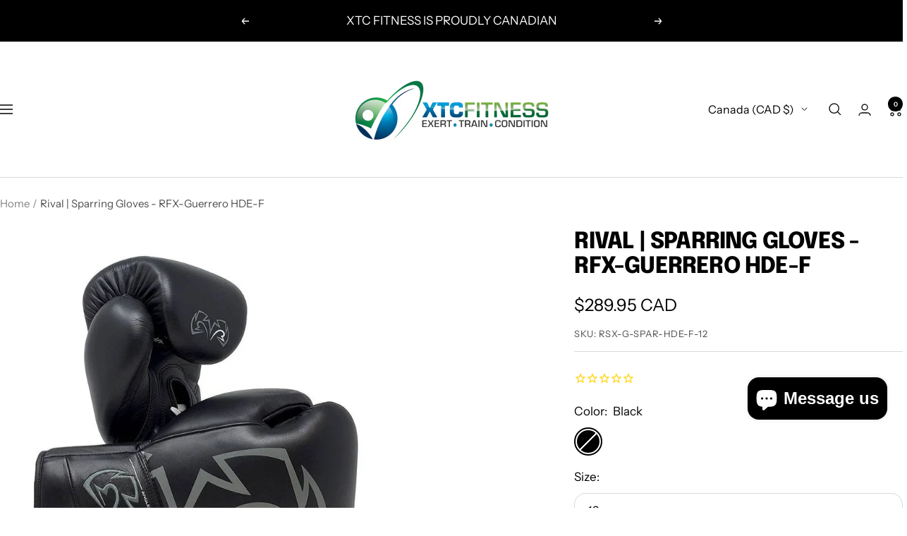

--- FILE ---
content_type: text/html; charset=utf-8
request_url: https://www.xtcfitness.ca/products/rival-sparring-gloves-rfx-guerrero-hde-f
body_size: 41141
content:
<!doctype html><html class="no-js" lang="en" dir="ltr">
  <head>
    <meta charset="utf-8">
    <meta name="viewport" content="width=device-width, initial-scale=1.0, height=device-height, minimum-scale=1.0, maximum-scale=1.0">
    <meta name="theme-color" content="#ffffff">

    <title>Rival | Sparring Gloves - RFX-Guerrero HDE-F | Canada</title><meta name="description" content="This boxing glove has an innovative dual angle V-Strap Wrist-Lock 2system: Improved Fit With Larger Hand Compartment; Improved Soft Padded Lining Rival&#39;s Trademark 15° Angle Cuff; Super Microfibre Construction; Embroidered Strap Graphic; Printed Backhand Graphic; and extra Thick 50 mm Layered Foam Padding."><link rel="canonical" href="https://www.xtcfitness.ca/products/rival-sparring-gloves-rfx-guerrero-hde-f"><link rel="shortcut icon" href="//www.xtcfitness.ca/cdn/shop/files/favicon.png?v=1639343150&width=96" type="image/png"><link rel="preconnect" href="https://cdn.shopify.com">
    <link rel="dns-prefetch" href="https://productreviews.shopifycdn.com">
    <link rel="dns-prefetch" href="https://www.google-analytics.com"><link rel="preconnect" href="https://fonts.shopifycdn.com" crossorigin><link rel="preload" as="style" href="//www.xtcfitness.ca/cdn/shop/t/50/assets/theme.css?v=63478811914582994961755974073">
    <link rel="preload" as="script" href="//www.xtcfitness.ca/cdn/shop/t/50/assets/vendor.js?v=32643890569905814191755974073">
    <link rel="preload" as="script" href="//www.xtcfitness.ca/cdn/shop/t/50/assets/theme.js?v=13336148083894211201755974073"><link rel="preload" as="fetch" href="/products/rival-sparring-gloves-rfx-guerrero-hde-f.js" crossorigin><meta property="og:type" content="product">
  <meta property="og:title" content="Rival | Sparring Gloves - RFX-Guerrero HDE-F">
  <meta property="product:price:amount" content="289.95">
  <meta property="product:price:currency" content="CAD">
  <meta property="product:availability" content="out of stock"><meta property="og:image" content="http://www.xtcfitness.ca/cdn/shop/files/rival-sparring-gloves-rfx-guerrero-hde-f-black-12oz-sparring-gloves-rsx-g-spar-hde-f-12-840331712063-rival-42253845627187.jpg?v=1694558235&width=1024">
  <meta property="og:image:secure_url" content="https://www.xtcfitness.ca/cdn/shop/files/rival-sparring-gloves-rfx-guerrero-hde-f-black-12oz-sparring-gloves-rsx-g-spar-hde-f-12-840331712063-rival-42253845627187.jpg?v=1694558235&width=1024">
  <meta property="og:image:width" content="800">
  <meta property="og:image:height" content="800"><meta property="og:description" content="This boxing glove has an innovative dual angle V-Strap Wrist-Lock 2system: Improved Fit With Larger Hand Compartment; Improved Soft Padded Lining Rival&#39;s Trademark 15° Angle Cuff; Super Microfibre Construction; Embroidered Strap Graphic; Printed Backhand Graphic; and extra Thick 50 mm Layered Foam Padding."><meta property="og:url" content="https://www.xtcfitness.ca/products/rival-sparring-gloves-rfx-guerrero-hde-f">
<meta property="og:site_name" content="XTC Fitness"><meta name="twitter:card" content="summary"><meta name="twitter:title" content="Rival | Sparring Gloves - RFX-Guerrero HDE-F">
  <meta name="twitter:description" content="Meet the ultimate high-end sparring glove, specifically designed to withstand the rigours of a professional, World Championship calibre training camp.
Trusted by an array of World Champions and top contenders, the RFX-Guerrero Sparring Gloves were designed to offer the same snug fit and feel as our ever-popular crown jewel, the RFX-Guerrero Pro Fight Glove — but with added protection.
Handcrafted using only the finest cowhide leather, the HDE-F version of our RFX-Guerrero Sparring Gloves are padded with a unique combination of layered foam, and laminated with a high-density EVA, giving them a stiff, firmer feel with the accent on power and hand protection.
These elite-level, professional sparring gloves are a masterpiece not only in design and performance, but in comfort and fit as well.
"><meta name="twitter:image" content="https://www.xtcfitness.ca/cdn/shop/files/rival-sparring-gloves-rfx-guerrero-hde-f-black-12oz-sparring-gloves-rsx-g-spar-hde-f-12-840331712063-rival-42253845627187.jpg?v=1694558235&width=1200">
  <meta name="twitter:image:alt" content="Rival | Sparring Gloves - RFX-Guerrero HDE-F - XTC Fitness - Exercise Equipment Superstore - Canada - Sparring Gloves">
    <script type="application/ld+json">{"@context":"http:\/\/schema.org\/","@id":"\/products\/rival-sparring-gloves-rfx-guerrero-hde-f#product","@type":"ProductGroup","brand":{"@type":"Brand","name":"Rival"},"category":"Boxing Gloves \u0026 Mitts","description":"Meet the ultimate high-end sparring glove, specifically designed to withstand the rigours of a professional, World Championship calibre training camp.\nTrusted by an array of World Champions and top contenders, the RFX-Guerrero Sparring Gloves were designed to offer the same snug fit and feel as our ever-popular crown jewel, the RFX-Guerrero Pro Fight Glove — but with added protection.\nHandcrafted using only the finest cowhide leather, the HDE-F version of our RFX-Guerrero Sparring Gloves are padded with a unique combination of layered foam, and laminated with a high-density EVA, giving them a stiff, firmer feel with the accent on power and hand protection.\nThese elite-level, professional sparring gloves are a masterpiece not only in design and performance, but in comfort and fit as well.\n","hasVariant":[{"@id":"\/products\/rival-sparring-gloves-rfx-guerrero-hde-f?variant=44232445395251#variant","@type":"Product","gtin":"840331712063","image":"https:\/\/www.xtcfitness.ca\/cdn\/shop\/files\/rival-sparring-gloves-rfx-guerrero-hde-f-black-12oz-sparring-gloves-rsx-g-spar-hde-f-12-840331712063-rival-42253845627187.jpg?v=1694558235\u0026width=1920","name":"Rival | Sparring Gloves - RFX-Guerrero HDE-F - Black \/ 12oz","offers":{"@id":"\/products\/rival-sparring-gloves-rfx-guerrero-hde-f?variant=44232445395251#offer","@type":"Offer","availability":"http:\/\/schema.org\/OutOfStock","price":"289.95","priceCurrency":"CAD","url":"https:\/\/www.xtcfitness.ca\/products\/rival-sparring-gloves-rfx-guerrero-hde-f?variant=44232445395251"},"sku":"RSX-G-SPAR-HDE-F-12"},{"@id":"\/products\/rival-sparring-gloves-rfx-guerrero-hde-f?variant=44232445428019#variant","@type":"Product","gtin":"840331712070","image":"https:\/\/www.xtcfitness.ca\/cdn\/shop\/files\/rival-sparring-gloves-rfx-guerrero-hde-f-black-12oz-sparring-gloves-rsx-g-spar-hde-f-12-840331712063-rival-42253845627187.jpg?v=1694558235\u0026width=1920","name":"Rival | Sparring Gloves - RFX-Guerrero HDE-F - Black \/ 14oz","offers":{"@id":"\/products\/rival-sparring-gloves-rfx-guerrero-hde-f?variant=44232445428019#offer","@type":"Offer","availability":"http:\/\/schema.org\/OutOfStock","price":"289.95","priceCurrency":"CAD","url":"https:\/\/www.xtcfitness.ca\/products\/rival-sparring-gloves-rfx-guerrero-hde-f?variant=44232445428019"},"sku":"RSX-G-SPAR-HDE-F-14"},{"@id":"\/products\/rival-sparring-gloves-rfx-guerrero-hde-f?variant=44232445460787#variant","@type":"Product","gtin":"840331712087","image":"https:\/\/www.xtcfitness.ca\/cdn\/shop\/files\/rival-sparring-gloves-rfx-guerrero-hde-f-black-12oz-sparring-gloves-rsx-g-spar-hde-f-12-840331712063-rival-42253845627187.jpg?v=1694558235\u0026width=1920","name":"Rival | Sparring Gloves - RFX-Guerrero HDE-F - Black \/ 16oz","offers":{"@id":"\/products\/rival-sparring-gloves-rfx-guerrero-hde-f?variant=44232445460787#offer","@type":"Offer","availability":"http:\/\/schema.org\/OutOfStock","price":"289.95","priceCurrency":"CAD","url":"https:\/\/www.xtcfitness.ca\/products\/rival-sparring-gloves-rfx-guerrero-hde-f?variant=44232445460787"},"sku":"RSX-G-SPAR-HDE-F-16"}],"name":"Rival | Sparring Gloves - RFX-Guerrero HDE-F","productGroupID":"8071040926003","url":"https:\/\/www.xtcfitness.ca\/products\/rival-sparring-gloves-rfx-guerrero-hde-f"}</script><script type="application/ld+json">
  {
    "@context": "https://schema.org",
    "@type": "BreadcrumbList",
    "itemListElement": [{
        "@type": "ListItem",
        "position": 1,
        "name": "Home",
        "item": "https://www.xtcfitness.ca"
      },{
            "@type": "ListItem",
            "position": 2,
            "name": "Rival | Sparring Gloves - RFX-Guerrero HDE-F",
            "item": "https://www.xtcfitness.ca/products/rival-sparring-gloves-rfx-guerrero-hde-f"
          }]
  }
</script>
    <link rel="preload" href="//www.xtcfitness.ca/cdn/fonts/epilogue/epilogue_n8.fce680a466ed4f23f54385c46aa2c014c51d421a.woff2" as="font" type="font/woff2" crossorigin><link rel="preload" href="//www.xtcfitness.ca/cdn/fonts/instrument_sans/instrumentsans_n4.db86542ae5e1596dbdb28c279ae6c2086c4c5bfa.woff2" as="font" type="font/woff2" crossorigin><style>
  /* Typography (heading) */
  @font-face {
  font-family: Epilogue;
  font-weight: 800;
  font-style: normal;
  font-display: swap;
  src: url("//www.xtcfitness.ca/cdn/fonts/epilogue/epilogue_n8.fce680a466ed4f23f54385c46aa2c014c51d421a.woff2") format("woff2"),
       url("//www.xtcfitness.ca/cdn/fonts/epilogue/epilogue_n8.2961970d19583d06f062e98ceb588027397f5810.woff") format("woff");
}

@font-face {
  font-family: Epilogue;
  font-weight: 800;
  font-style: italic;
  font-display: swap;
  src: url("//www.xtcfitness.ca/cdn/fonts/epilogue/epilogue_i8.ff761dcfbf0a5437130c88f1b2679b905f7ed608.woff2") format("woff2"),
       url("//www.xtcfitness.ca/cdn/fonts/epilogue/epilogue_i8.e7ca0c6d6c4d73469c08f9b99e243b2e63239caf.woff") format("woff");
}

/* Typography (body) */
  @font-face {
  font-family: "Instrument Sans";
  font-weight: 400;
  font-style: normal;
  font-display: swap;
  src: url("//www.xtcfitness.ca/cdn/fonts/instrument_sans/instrumentsans_n4.db86542ae5e1596dbdb28c279ae6c2086c4c5bfa.woff2") format("woff2"),
       url("//www.xtcfitness.ca/cdn/fonts/instrument_sans/instrumentsans_n4.510f1b081e58d08c30978f465518799851ef6d8b.woff") format("woff");
}

@font-face {
  font-family: "Instrument Sans";
  font-weight: 400;
  font-style: italic;
  font-display: swap;
  src: url("//www.xtcfitness.ca/cdn/fonts/instrument_sans/instrumentsans_i4.028d3c3cd8d085648c808ceb20cd2fd1eb3560e5.woff2") format("woff2"),
       url("//www.xtcfitness.ca/cdn/fonts/instrument_sans/instrumentsans_i4.7e90d82df8dee29a99237cd19cc529d2206706a2.woff") format("woff");
}

@font-face {
  font-family: "Instrument Sans";
  font-weight: 600;
  font-style: normal;
  font-display: swap;
  src: url("//www.xtcfitness.ca/cdn/fonts/instrument_sans/instrumentsans_n6.27dc66245013a6f7f317d383a3cc9a0c347fb42d.woff2") format("woff2"),
       url("//www.xtcfitness.ca/cdn/fonts/instrument_sans/instrumentsans_n6.1a71efbeeb140ec495af80aad612ad55e19e6d0e.woff") format("woff");
}

@font-face {
  font-family: "Instrument Sans";
  font-weight: 600;
  font-style: italic;
  font-display: swap;
  src: url("//www.xtcfitness.ca/cdn/fonts/instrument_sans/instrumentsans_i6.ba8063f6adfa1e7ffe690cc5efa600a1e0a8ec32.woff2") format("woff2"),
       url("//www.xtcfitness.ca/cdn/fonts/instrument_sans/instrumentsans_i6.a5bb29b76a0bb820ddaa9417675a5d0bafaa8c1f.woff") format("woff");
}

:root {--heading-color: 0, 0, 0;
    --text-color: 0, 0, 0;
    --background: 255, 255, 255;
    --secondary-background: 255, 255, 255;
    --border-color: 217, 217, 217;
    --border-color-darker: 153, 153, 153;
    --success-color: 46, 158, 123;
    --success-background: 213, 236, 229;
    --error-color: 222, 42, 42;
    --error-background: 253, 240, 240;
    --primary-button-background: 28, 103, 153;
    --primary-button-text-color: 255, 255, 255;
    --secondary-button-background: 4, 108, 20;
    --secondary-button-text-color: 255, 255, 255;
    --product-star-rating: 222, 42, 42;
    --product-on-sale-accent: 4, 108, 20;
    --product-sold-out-accent: 222, 42, 42;
    --product-custom-label-background: 64, 93, 230;
    --product-custom-label-text-color: 255, 255, 255;
    --product-custom-label-2-background: 243, 255, 52;
    --product-custom-label-2-text-color: 0, 0, 0;
    --product-low-stock-text-color: 222, 42, 42;
    --product-in-stock-text-color: 4, 108, 20;
    --loading-bar-background: 0, 0, 0;

    /* We duplicate some "base" colors as root colors, which is useful to use on drawer elements or popover without. Those should not be overridden to avoid issues */
    --root-heading-color: 0, 0, 0;
    --root-text-color: 0, 0, 0;
    --root-background: 255, 255, 255;
    --root-border-color: 217, 217, 217;
    --root-primary-button-background: 28, 103, 153;
    --root-primary-button-text-color: 255, 255, 255;

    --base-font-size: 17px;
    --heading-font-family: Epilogue, sans-serif;
    --heading-font-weight: 800;
    --heading-font-style: normal;
    --heading-text-transform: uppercase;
    --text-font-family: "Instrument Sans", sans-serif;
    --text-font-weight: 400;
    --text-font-style: normal;
    --text-font-bold-weight: 600;

    /* Typography (font size) */
    --heading-xxsmall-font-size: 10px;
    --heading-xsmall-font-size: 10px;
    --heading-small-font-size: 11px;
    --heading-large-font-size: 32px;
    --heading-h1-font-size: 32px;
    --heading-h2-font-size: 28px;
    --heading-h3-font-size: 26px;
    --heading-h4-font-size: 22px;
    --heading-h5-font-size: 18px;
    --heading-h6-font-size: 16px;

    /* Control the look and feel of the theme by changing radius of various elements */
    --button-border-radius: 16px;
    --block-border-radius: 32px;
    --block-border-radius-reduced: 16px;
    --color-swatch-border-radius: 100%;

    /* Button size */
    --button-height: 48px;
    --button-small-height: 40px;

    /* Form related */
    --form-input-field-height: 48px;
    --form-input-gap: 16px;
    --form-submit-margin: 24px;

    /* Product listing related variables */
    --product-list-block-spacing: 32px;

    /* Video related */
    --play-button-background: 255, 255, 255;
    --play-button-arrow: 0, 0, 0;

    /* RTL support */
    --transform-logical-flip: 1;
    --transform-origin-start: left;
    --transform-origin-end: right;

    /* Other */
    --zoom-cursor-svg-url: url(//www.xtcfitness.ca/cdn/shop/t/50/assets/zoom-cursor.svg?v=76947966681889748301755974245);
    --arrow-right-svg-url: url(//www.xtcfitness.ca/cdn/shop/t/50/assets/arrow-right.svg?v=62141181596304489071755974245);
    --arrow-left-svg-url: url(//www.xtcfitness.ca/cdn/shop/t/50/assets/arrow-left.svg?v=85105939352083440821755974245);

    /* Some useful variables that we can reuse in our CSS. Some explanation are needed for some of them:
       - container-max-width-minus-gutters: represents the container max width without the edge gutters
       - container-outer-width: considering the screen width, represent all the space outside the container
       - container-outer-margin: same as container-outer-width but get set to 0 inside a container
       - container-inner-width: the effective space inside the container (minus gutters)
       - grid-column-width: represents the width of a single column of the grid
       - vertical-breather: this is a variable that defines the global "spacing" between sections, and inside the section
                            to create some "breath" and minimum spacing
     */
    --container-max-width: 1600px;
    --container-gutter: 24px;
    --container-max-width-minus-gutters: calc(var(--container-max-width) - (var(--container-gutter)) * 2);
    --container-outer-width: max(calc((100vw - var(--container-max-width-minus-gutters)) / 2), var(--container-gutter));
    --container-outer-margin: var(--container-outer-width);
    --container-inner-width: calc(100vw - var(--container-outer-width) * 2);

    --grid-column-count: 10;
    --grid-gap: 24px;
    --grid-column-width: calc((100vw - var(--container-outer-width) * 2 - var(--grid-gap) * (var(--grid-column-count) - 1)) / var(--grid-column-count));

    --vertical-breather: 28px;
    --vertical-breather-tight: 28px;

    /* Shopify related variables */
    --payment-terms-background-color: #ffffff;
  }

  @media screen and (min-width: 741px) {
    :root {
      --container-gutter: 40px;
      --grid-column-count: 20;
      --vertical-breather: 40px;
      --vertical-breather-tight: 40px;

      /* Typography (font size) */
      --heading-xsmall-font-size: 11px;
      --heading-small-font-size: 12px;
      --heading-large-font-size: 48px;
      --heading-h1-font-size: 48px;
      --heading-h2-font-size: 36px;
      --heading-h3-font-size: 30px;
      --heading-h4-font-size: 22px;
      --heading-h5-font-size: 18px;
      --heading-h6-font-size: 16px;

      /* Form related */
      --form-input-field-height: 52px;
      --form-submit-margin: 32px;

      /* Button size */
      --button-height: 52px;
      --button-small-height: 44px;
    }
  }

  @media screen and (min-width: 1200px) {
    :root {
      --vertical-breather: 48px;
      --vertical-breather-tight: 48px;
      --product-list-block-spacing: 48px;

      /* Typography */
      --heading-large-font-size: 58px;
      --heading-h1-font-size: 50px;
      --heading-h2-font-size: 44px;
      --heading-h3-font-size: 32px;
      --heading-h4-font-size: 26px;
      --heading-h5-font-size: 22px;
      --heading-h6-font-size: 16px;
    }
  }

  @media screen and (min-width: 1600px) {
    :root {
      --vertical-breather: 48px;
      --vertical-breather-tight: 48px;
    }
  }
</style>
    <script>
  // This allows to expose several variables to the global scope, to be used in scripts
  window.themeVariables = {
    settings: {
      direction: "ltr",
      pageType: "product",
      cartCount: 0,
      moneyFormat: "${{amount}}",
      moneyWithCurrencyFormat: "${{amount}} CAD",
      showVendor: false,
      discountMode: "percentage",
      currencyCodeEnabled: true,
      cartType: "drawer",
      cartCurrency: "CAD",
      mobileZoomFactor: 2.5
    },

    routes: {
      host: "www.xtcfitness.ca",
      rootUrl: "\/",
      rootUrlWithoutSlash: '',
      cartUrl: "\/cart",
      cartAddUrl: "\/cart\/add",
      cartChangeUrl: "\/cart\/change",
      searchUrl: "\/search",
      predictiveSearchUrl: "\/search\/suggest",
      productRecommendationsUrl: "\/recommendations\/products"
    },

    strings: {
      accessibilityDelete: "Delete",
      accessibilityClose: "Close",
      collectionSoldOut: "Sold out",
      collectionDiscount: "Save @savings@",
      productSalePrice: "Sale price",
      productRegularPrice: "Regular price",
      productFormUnavailable: "Unavailable",
      productFormSoldOut: "Sold out",
      productFormPreOrder: "Pre-order",
      productFormAddToCart: "Add to cart",
      searchNoResults: "No results could be found.",
      searchNewSearch: "New search",
      searchProducts: "Products",
      searchArticles: "Journal",
      searchPages: "Pages",
      searchCollections: "Collections",
      cartViewCart: "View cart",
      cartItemAdded: "Item added to your cart!",
      cartItemAddedShort: "Added to your cart!",
      cartAddOrderNote: "Add order note",
      cartEditOrderNote: "Edit order note",
      shippingEstimatorNoResults: "Sorry, we do not ship to your address.",
      shippingEstimatorOneResult: "There is one shipping rate for your address:",
      shippingEstimatorMultipleResults: "There are several shipping rates for your address:",
      shippingEstimatorError: "One or more error occurred while retrieving shipping rates:"
    },

    libs: {
      flickity: "\/\/www.xtcfitness.ca\/cdn\/shop\/t\/50\/assets\/flickity.js?v=176646718982628074891755974073",
      photoswipe: "\/\/www.xtcfitness.ca\/cdn\/shop\/t\/50\/assets\/photoswipe.js?v=132268647426145925301755974073",
      qrCode: "\/\/www.xtcfitness.ca\/cdn\/shopifycloud\/storefront\/assets\/themes_support\/vendor\/qrcode-3f2b403b.js"
    },

    breakpoints: {
      phone: 'screen and (max-width: 740px)',
      tablet: 'screen and (min-width: 741px) and (max-width: 999px)',
      tabletAndUp: 'screen and (min-width: 741px)',
      pocket: 'screen and (max-width: 999px)',
      lap: 'screen and (min-width: 1000px) and (max-width: 1199px)',
      lapAndUp: 'screen and (min-width: 1000px)',
      desktop: 'screen and (min-width: 1200px)',
      wide: 'screen and (min-width: 1400px)'
    }
  };

  window.addEventListener('pageshow', async () => {
    const cartContent = await (await fetch(`${window.themeVariables.routes.cartUrl}.js`, {cache: 'reload'})).json();
    document.documentElement.dispatchEvent(new CustomEvent('cart:refresh', {detail: {cart: cartContent}}));
  });

  if ('noModule' in HTMLScriptElement.prototype) {
    // Old browsers (like IE) that does not support module will be considered as if not executing JS at all
    document.documentElement.className = document.documentElement.className.replace('no-js', 'js');

    requestAnimationFrame(() => {
      const viewportHeight = (window.visualViewport ? window.visualViewport.height : document.documentElement.clientHeight);
      document.documentElement.style.setProperty('--window-height',viewportHeight + 'px');
    });
  }// We save the product ID in local storage to be eventually used for recently viewed section
    try {
      const items = JSON.parse(localStorage.getItem('theme:recently-viewed-products') || '[]');

      // We check if the current product already exists, and if it does not, we add it at the start
      if (!items.includes(8071040926003)) {
        items.unshift(8071040926003);
      }

      localStorage.setItem('theme:recently-viewed-products', JSON.stringify(items.slice(0, 20)));
    } catch (e) {
      // Safari in private mode does not allow setting item, we silently fail
    }</script>

    <link rel="stylesheet" href="//www.xtcfitness.ca/cdn/shop/t/50/assets/theme.css?v=63478811914582994961755974073">

    <script src="//www.xtcfitness.ca/cdn/shop/t/50/assets/vendor.js?v=32643890569905814191755974073" defer></script>
    <script src="//www.xtcfitness.ca/cdn/shop/t/50/assets/theme.js?v=13336148083894211201755974073" defer></script>
    <script src="//www.xtcfitness.ca/cdn/shop/t/50/assets/custom.js?v=167639537848865775061755974073" defer></script>

    <script>window.performance && window.performance.mark && window.performance.mark('shopify.content_for_header.start');</script><meta name="google-site-verification" content="KQug7i4dVvxH3m5sCFrrlqkw8JUC36cqh8sPi9QPmn4">
<meta name="google-site-verification" content="KQug7i4dVvxH3m5sCFrrlqkw8JUC36cqh8sPi9QPmn4">
<meta name="facebook-domain-verification" content="bdqv9lmgtw22i3qork3hsd17bfvx7r">
<meta id="shopify-digital-wallet" name="shopify-digital-wallet" content="/1977122889/digital_wallets/dialog">
<meta name="shopify-checkout-api-token" content="fc090edd0cda229aa9e22d264df6957f">
<link rel="alternate" type="application/json+oembed" href="https://www.xtcfitness.ca/products/rival-sparring-gloves-rfx-guerrero-hde-f.oembed">
<script async="async" src="/checkouts/internal/preloads.js?locale=en-CA"></script>
<link rel="preconnect" href="https://shop.app" crossorigin="anonymous">
<script async="async" src="https://shop.app/checkouts/internal/preloads.js?locale=en-CA&shop_id=1977122889" crossorigin="anonymous"></script>
<script id="apple-pay-shop-capabilities" type="application/json">{"shopId":1977122889,"countryCode":"CA","currencyCode":"CAD","merchantCapabilities":["supports3DS"],"merchantId":"gid:\/\/shopify\/Shop\/1977122889","merchantName":"XTC Fitness","requiredBillingContactFields":["postalAddress","email","phone"],"requiredShippingContactFields":["postalAddress","email","phone"],"shippingType":"shipping","supportedNetworks":["visa","masterCard","amex","discover","interac","jcb"],"total":{"type":"pending","label":"XTC Fitness","amount":"1.00"},"shopifyPaymentsEnabled":true,"supportsSubscriptions":true}</script>
<script id="shopify-features" type="application/json">{"accessToken":"fc090edd0cda229aa9e22d264df6957f","betas":["rich-media-storefront-analytics"],"domain":"www.xtcfitness.ca","predictiveSearch":true,"shopId":1977122889,"locale":"en"}</script>
<script>var Shopify = Shopify || {};
Shopify.shop = "xtc-gear.myshopify.com";
Shopify.locale = "en";
Shopify.currency = {"active":"CAD","rate":"1.0"};
Shopify.country = "CA";
Shopify.theme = {"name":"Focal 12.7.1","id":180746748211,"schema_name":"Focal","schema_version":"12.7.1","theme_store_id":714,"role":"main"};
Shopify.theme.handle = "null";
Shopify.theme.style = {"id":null,"handle":null};
Shopify.cdnHost = "www.xtcfitness.ca/cdn";
Shopify.routes = Shopify.routes || {};
Shopify.routes.root = "/";</script>
<script type="module">!function(o){(o.Shopify=o.Shopify||{}).modules=!0}(window);</script>
<script>!function(o){function n(){var o=[];function n(){o.push(Array.prototype.slice.apply(arguments))}return n.q=o,n}var t=o.Shopify=o.Shopify||{};t.loadFeatures=n(),t.autoloadFeatures=n()}(window);</script>
<script>
  window.ShopifyPay = window.ShopifyPay || {};
  window.ShopifyPay.apiHost = "shop.app\/pay";
  window.ShopifyPay.redirectState = null;
</script>
<script id="shop-js-analytics" type="application/json">{"pageType":"product"}</script>
<script defer="defer" async type="module" src="//www.xtcfitness.ca/cdn/shopifycloud/shop-js/modules/v2/client.init-shop-cart-sync_BApSsMSl.en.esm.js"></script>
<script defer="defer" async type="module" src="//www.xtcfitness.ca/cdn/shopifycloud/shop-js/modules/v2/chunk.common_CBoos6YZ.esm.js"></script>
<script type="module">
  await import("//www.xtcfitness.ca/cdn/shopifycloud/shop-js/modules/v2/client.init-shop-cart-sync_BApSsMSl.en.esm.js");
await import("//www.xtcfitness.ca/cdn/shopifycloud/shop-js/modules/v2/chunk.common_CBoos6YZ.esm.js");

  window.Shopify.SignInWithShop?.initShopCartSync?.({"fedCMEnabled":true,"windoidEnabled":true});

</script>
<script>
  window.Shopify = window.Shopify || {};
  if (!window.Shopify.featureAssets) window.Shopify.featureAssets = {};
  window.Shopify.featureAssets['shop-js'] = {"shop-cart-sync":["modules/v2/client.shop-cart-sync_DJczDl9f.en.esm.js","modules/v2/chunk.common_CBoos6YZ.esm.js"],"init-fed-cm":["modules/v2/client.init-fed-cm_BzwGC0Wi.en.esm.js","modules/v2/chunk.common_CBoos6YZ.esm.js"],"init-windoid":["modules/v2/client.init-windoid_BS26ThXS.en.esm.js","modules/v2/chunk.common_CBoos6YZ.esm.js"],"init-shop-email-lookup-coordinator":["modules/v2/client.init-shop-email-lookup-coordinator_DFwWcvrS.en.esm.js","modules/v2/chunk.common_CBoos6YZ.esm.js"],"shop-cash-offers":["modules/v2/client.shop-cash-offers_DthCPNIO.en.esm.js","modules/v2/chunk.common_CBoos6YZ.esm.js","modules/v2/chunk.modal_Bu1hFZFC.esm.js"],"shop-button":["modules/v2/client.shop-button_D_JX508o.en.esm.js","modules/v2/chunk.common_CBoos6YZ.esm.js"],"shop-toast-manager":["modules/v2/client.shop-toast-manager_tEhgP2F9.en.esm.js","modules/v2/chunk.common_CBoos6YZ.esm.js"],"avatar":["modules/v2/client.avatar_BTnouDA3.en.esm.js"],"pay-button":["modules/v2/client.pay-button_BuNmcIr_.en.esm.js","modules/v2/chunk.common_CBoos6YZ.esm.js"],"init-shop-cart-sync":["modules/v2/client.init-shop-cart-sync_BApSsMSl.en.esm.js","modules/v2/chunk.common_CBoos6YZ.esm.js"],"shop-login-button":["modules/v2/client.shop-login-button_DwLgFT0K.en.esm.js","modules/v2/chunk.common_CBoos6YZ.esm.js","modules/v2/chunk.modal_Bu1hFZFC.esm.js"],"init-customer-accounts-sign-up":["modules/v2/client.init-customer-accounts-sign-up_TlVCiykN.en.esm.js","modules/v2/client.shop-login-button_DwLgFT0K.en.esm.js","modules/v2/chunk.common_CBoos6YZ.esm.js","modules/v2/chunk.modal_Bu1hFZFC.esm.js"],"init-shop-for-new-customer-accounts":["modules/v2/client.init-shop-for-new-customer-accounts_DrjXSI53.en.esm.js","modules/v2/client.shop-login-button_DwLgFT0K.en.esm.js","modules/v2/chunk.common_CBoos6YZ.esm.js","modules/v2/chunk.modal_Bu1hFZFC.esm.js"],"init-customer-accounts":["modules/v2/client.init-customer-accounts_C0Oh2ljF.en.esm.js","modules/v2/client.shop-login-button_DwLgFT0K.en.esm.js","modules/v2/chunk.common_CBoos6YZ.esm.js","modules/v2/chunk.modal_Bu1hFZFC.esm.js"],"shop-follow-button":["modules/v2/client.shop-follow-button_C5D3XtBb.en.esm.js","modules/v2/chunk.common_CBoos6YZ.esm.js","modules/v2/chunk.modal_Bu1hFZFC.esm.js"],"checkout-modal":["modules/v2/client.checkout-modal_8TC_1FUY.en.esm.js","modules/v2/chunk.common_CBoos6YZ.esm.js","modules/v2/chunk.modal_Bu1hFZFC.esm.js"],"lead-capture":["modules/v2/client.lead-capture_D-pmUjp9.en.esm.js","modules/v2/chunk.common_CBoos6YZ.esm.js","modules/v2/chunk.modal_Bu1hFZFC.esm.js"],"shop-login":["modules/v2/client.shop-login_BmtnoEUo.en.esm.js","modules/v2/chunk.common_CBoos6YZ.esm.js","modules/v2/chunk.modal_Bu1hFZFC.esm.js"],"payment-terms":["modules/v2/client.payment-terms_BHOWV7U_.en.esm.js","modules/v2/chunk.common_CBoos6YZ.esm.js","modules/v2/chunk.modal_Bu1hFZFC.esm.js"]};
</script>
<script>(function() {
  var isLoaded = false;
  function asyncLoad() {
    if (isLoaded) return;
    isLoaded = true;
    var urls = ["https:\/\/cdn1.stamped.io\/files\/widget.min.js?shop=xtc-gear.myshopify.com","\/\/cdn.shopify.com\/proxy\/fc2f663b87f6ff74967971b37c057f6632cd26bd2810b8aeb9e30fb2b83080de\/bingshoppingtool-t2app-prod.trafficmanager.net\/uet\/tracking_script?shop=xtc-gear.myshopify.com\u0026sp-cache-control=cHVibGljLCBtYXgtYWdlPTkwMA","https:\/\/sapp.multivariants.com\/gate\/out\/sys\/js\/init.js?shop=xtc-gear.myshopify.com"];
    for (var i = 0; i < urls.length; i++) {
      var s = document.createElement('script');
      s.type = 'text/javascript';
      s.async = true;
      s.src = urls[i];
      var x = document.getElementsByTagName('script')[0];
      x.parentNode.insertBefore(s, x);
    }
  };
  if(window.attachEvent) {
    window.attachEvent('onload', asyncLoad);
  } else {
    window.addEventListener('load', asyncLoad, false);
  }
})();</script>
<script id="__st">var __st={"a":1977122889,"offset":-18000,"reqid":"4eb60d52-219c-419e-9abd-4854d2b07303-1768922079","pageurl":"www.xtcfitness.ca\/products\/rival-sparring-gloves-rfx-guerrero-hde-f","u":"824e2f0ea462","p":"product","rtyp":"product","rid":8071040926003};</script>
<script>window.ShopifyPaypalV4VisibilityTracking = true;</script>
<script id="captcha-bootstrap">!function(){'use strict';const t='contact',e='account',n='new_comment',o=[[t,t],['blogs',n],['comments',n],[t,'customer']],c=[[e,'customer_login'],[e,'guest_login'],[e,'recover_customer_password'],[e,'create_customer']],r=t=>t.map((([t,e])=>`form[action*='/${t}']:not([data-nocaptcha='true']) input[name='form_type'][value='${e}']`)).join(','),a=t=>()=>t?[...document.querySelectorAll(t)].map((t=>t.form)):[];function s(){const t=[...o],e=r(t);return a(e)}const i='password',u='form_key',d=['recaptcha-v3-token','g-recaptcha-response','h-captcha-response',i],f=()=>{try{return window.sessionStorage}catch{return}},m='__shopify_v',_=t=>t.elements[u];function p(t,e,n=!1){try{const o=window.sessionStorage,c=JSON.parse(o.getItem(e)),{data:r}=function(t){const{data:e,action:n}=t;return t[m]||n?{data:e,action:n}:{data:t,action:n}}(c);for(const[e,n]of Object.entries(r))t.elements[e]&&(t.elements[e].value=n);n&&o.removeItem(e)}catch(o){console.error('form repopulation failed',{error:o})}}const l='form_type',E='cptcha';function T(t){t.dataset[E]=!0}const w=window,h=w.document,L='Shopify',v='ce_forms',y='captcha';let A=!1;((t,e)=>{const n=(g='f06e6c50-85a8-45c8-87d0-21a2b65856fe',I='https://cdn.shopify.com/shopifycloud/storefront-forms-hcaptcha/ce_storefront_forms_captcha_hcaptcha.v1.5.2.iife.js',D={infoText:'Protected by hCaptcha',privacyText:'Privacy',termsText:'Terms'},(t,e,n)=>{const o=w[L][v],c=o.bindForm;if(c)return c(t,g,e,D).then(n);var r;o.q.push([[t,g,e,D],n]),r=I,A||(h.body.append(Object.assign(h.createElement('script'),{id:'captcha-provider',async:!0,src:r})),A=!0)});var g,I,D;w[L]=w[L]||{},w[L][v]=w[L][v]||{},w[L][v].q=[],w[L][y]=w[L][y]||{},w[L][y].protect=function(t,e){n(t,void 0,e),T(t)},Object.freeze(w[L][y]),function(t,e,n,w,h,L){const[v,y,A,g]=function(t,e,n){const i=e?o:[],u=t?c:[],d=[...i,...u],f=r(d),m=r(i),_=r(d.filter((([t,e])=>n.includes(e))));return[a(f),a(m),a(_),s()]}(w,h,L),I=t=>{const e=t.target;return e instanceof HTMLFormElement?e:e&&e.form},D=t=>v().includes(t);t.addEventListener('submit',(t=>{const e=I(t);if(!e)return;const n=D(e)&&!e.dataset.hcaptchaBound&&!e.dataset.recaptchaBound,o=_(e),c=g().includes(e)&&(!o||!o.value);(n||c)&&t.preventDefault(),c&&!n&&(function(t){try{if(!f())return;!function(t){const e=f();if(!e)return;const n=_(t);if(!n)return;const o=n.value;o&&e.removeItem(o)}(t);const e=Array.from(Array(32),(()=>Math.random().toString(36)[2])).join('');!function(t,e){_(t)||t.append(Object.assign(document.createElement('input'),{type:'hidden',name:u})),t.elements[u].value=e}(t,e),function(t,e){const n=f();if(!n)return;const o=[...t.querySelectorAll(`input[type='${i}']`)].map((({name:t})=>t)),c=[...d,...o],r={};for(const[a,s]of new FormData(t).entries())c.includes(a)||(r[a]=s);n.setItem(e,JSON.stringify({[m]:1,action:t.action,data:r}))}(t,e)}catch(e){console.error('failed to persist form',e)}}(e),e.submit())}));const S=(t,e)=>{t&&!t.dataset[E]&&(n(t,e.some((e=>e===t))),T(t))};for(const o of['focusin','change'])t.addEventListener(o,(t=>{const e=I(t);D(e)&&S(e,y())}));const B=e.get('form_key'),M=e.get(l),P=B&&M;t.addEventListener('DOMContentLoaded',(()=>{const t=y();if(P)for(const e of t)e.elements[l].value===M&&p(e,B);[...new Set([...A(),...v().filter((t=>'true'===t.dataset.shopifyCaptcha))])].forEach((e=>S(e,t)))}))}(h,new URLSearchParams(w.location.search),n,t,e,['guest_login'])})(!0,!0)}();</script>
<script integrity="sha256-4kQ18oKyAcykRKYeNunJcIwy7WH5gtpwJnB7kiuLZ1E=" data-source-attribution="shopify.loadfeatures" defer="defer" src="//www.xtcfitness.ca/cdn/shopifycloud/storefront/assets/storefront/load_feature-a0a9edcb.js" crossorigin="anonymous"></script>
<script crossorigin="anonymous" defer="defer" src="//www.xtcfitness.ca/cdn/shopifycloud/storefront/assets/shopify_pay/storefront-65b4c6d7.js?v=20250812"></script>
<script data-source-attribution="shopify.dynamic_checkout.dynamic.init">var Shopify=Shopify||{};Shopify.PaymentButton=Shopify.PaymentButton||{isStorefrontPortableWallets:!0,init:function(){window.Shopify.PaymentButton.init=function(){};var t=document.createElement("script");t.src="https://www.xtcfitness.ca/cdn/shopifycloud/portable-wallets/latest/portable-wallets.en.js",t.type="module",document.head.appendChild(t)}};
</script>
<script data-source-attribution="shopify.dynamic_checkout.buyer_consent">
  function portableWalletsHideBuyerConsent(e){var t=document.getElementById("shopify-buyer-consent"),n=document.getElementById("shopify-subscription-policy-button");t&&n&&(t.classList.add("hidden"),t.setAttribute("aria-hidden","true"),n.removeEventListener("click",e))}function portableWalletsShowBuyerConsent(e){var t=document.getElementById("shopify-buyer-consent"),n=document.getElementById("shopify-subscription-policy-button");t&&n&&(t.classList.remove("hidden"),t.removeAttribute("aria-hidden"),n.addEventListener("click",e))}window.Shopify?.PaymentButton&&(window.Shopify.PaymentButton.hideBuyerConsent=portableWalletsHideBuyerConsent,window.Shopify.PaymentButton.showBuyerConsent=portableWalletsShowBuyerConsent);
</script>
<script>
  function portableWalletsCleanup(e){e&&e.src&&console.error("Failed to load portable wallets script "+e.src);var t=document.querySelectorAll("shopify-accelerated-checkout .shopify-payment-button__skeleton, shopify-accelerated-checkout-cart .wallet-cart-button__skeleton"),e=document.getElementById("shopify-buyer-consent");for(let e=0;e<t.length;e++)t[e].remove();e&&e.remove()}function portableWalletsNotLoadedAsModule(e){e instanceof ErrorEvent&&"string"==typeof e.message&&e.message.includes("import.meta")&&"string"==typeof e.filename&&e.filename.includes("portable-wallets")&&(window.removeEventListener("error",portableWalletsNotLoadedAsModule),window.Shopify.PaymentButton.failedToLoad=e,"loading"===document.readyState?document.addEventListener("DOMContentLoaded",window.Shopify.PaymentButton.init):window.Shopify.PaymentButton.init())}window.addEventListener("error",portableWalletsNotLoadedAsModule);
</script>

<script type="module" src="https://www.xtcfitness.ca/cdn/shopifycloud/portable-wallets/latest/portable-wallets.en.js" onError="portableWalletsCleanup(this)" crossorigin="anonymous"></script>
<script nomodule>
  document.addEventListener("DOMContentLoaded", portableWalletsCleanup);
</script>

<link id="shopify-accelerated-checkout-styles" rel="stylesheet" media="screen" href="https://www.xtcfitness.ca/cdn/shopifycloud/portable-wallets/latest/accelerated-checkout-backwards-compat.css" crossorigin="anonymous">
<style id="shopify-accelerated-checkout-cart">
        #shopify-buyer-consent {
  margin-top: 1em;
  display: inline-block;
  width: 100%;
}

#shopify-buyer-consent.hidden {
  display: none;
}

#shopify-subscription-policy-button {
  background: none;
  border: none;
  padding: 0;
  text-decoration: underline;
  font-size: inherit;
  cursor: pointer;
}

#shopify-subscription-policy-button::before {
  box-shadow: none;
}

      </style>

<script>window.performance && window.performance.mark && window.performance.mark('shopify.content_for_header.end');</script>
  <script src="https://cdn.shopify.com/extensions/e4b3a77b-20c9-4161-b1bb-deb87046128d/inbox-1253/assets/inbox-chat-loader.js" type="text/javascript" defer="defer"></script>
<link href="https://monorail-edge.shopifysvc.com" rel="dns-prefetch">
<script>(function(){if ("sendBeacon" in navigator && "performance" in window) {try {var session_token_from_headers = performance.getEntriesByType('navigation')[0].serverTiming.find(x => x.name == '_s').description;} catch {var session_token_from_headers = undefined;}var session_cookie_matches = document.cookie.match(/_shopify_s=([^;]*)/);var session_token_from_cookie = session_cookie_matches && session_cookie_matches.length === 2 ? session_cookie_matches[1] : "";var session_token = session_token_from_headers || session_token_from_cookie || "";function handle_abandonment_event(e) {var entries = performance.getEntries().filter(function(entry) {return /monorail-edge.shopifysvc.com/.test(entry.name);});if (!window.abandonment_tracked && entries.length === 0) {window.abandonment_tracked = true;var currentMs = Date.now();var navigation_start = performance.timing.navigationStart;var payload = {shop_id: 1977122889,url: window.location.href,navigation_start,duration: currentMs - navigation_start,session_token,page_type: "product"};window.navigator.sendBeacon("https://monorail-edge.shopifysvc.com/v1/produce", JSON.stringify({schema_id: "online_store_buyer_site_abandonment/1.1",payload: payload,metadata: {event_created_at_ms: currentMs,event_sent_at_ms: currentMs}}));}}window.addEventListener('pagehide', handle_abandonment_event);}}());</script>
<script id="web-pixels-manager-setup">(function e(e,d,r,n,o){if(void 0===o&&(o={}),!Boolean(null===(a=null===(i=window.Shopify)||void 0===i?void 0:i.analytics)||void 0===a?void 0:a.replayQueue)){var i,a;window.Shopify=window.Shopify||{};var t=window.Shopify;t.analytics=t.analytics||{};var s=t.analytics;s.replayQueue=[],s.publish=function(e,d,r){return s.replayQueue.push([e,d,r]),!0};try{self.performance.mark("wpm:start")}catch(e){}var l=function(){var e={modern:/Edge?\/(1{2}[4-9]|1[2-9]\d|[2-9]\d{2}|\d{4,})\.\d+(\.\d+|)|Firefox\/(1{2}[4-9]|1[2-9]\d|[2-9]\d{2}|\d{4,})\.\d+(\.\d+|)|Chrom(ium|e)\/(9{2}|\d{3,})\.\d+(\.\d+|)|(Maci|X1{2}).+ Version\/(15\.\d+|(1[6-9]|[2-9]\d|\d{3,})\.\d+)([,.]\d+|)( \(\w+\)|)( Mobile\/\w+|) Safari\/|Chrome.+OPR\/(9{2}|\d{3,})\.\d+\.\d+|(CPU[ +]OS|iPhone[ +]OS|CPU[ +]iPhone|CPU IPhone OS|CPU iPad OS)[ +]+(15[._]\d+|(1[6-9]|[2-9]\d|\d{3,})[._]\d+)([._]\d+|)|Android:?[ /-](13[3-9]|1[4-9]\d|[2-9]\d{2}|\d{4,})(\.\d+|)(\.\d+|)|Android.+Firefox\/(13[5-9]|1[4-9]\d|[2-9]\d{2}|\d{4,})\.\d+(\.\d+|)|Android.+Chrom(ium|e)\/(13[3-9]|1[4-9]\d|[2-9]\d{2}|\d{4,})\.\d+(\.\d+|)|SamsungBrowser\/([2-9]\d|\d{3,})\.\d+/,legacy:/Edge?\/(1[6-9]|[2-9]\d|\d{3,})\.\d+(\.\d+|)|Firefox\/(5[4-9]|[6-9]\d|\d{3,})\.\d+(\.\d+|)|Chrom(ium|e)\/(5[1-9]|[6-9]\d|\d{3,})\.\d+(\.\d+|)([\d.]+$|.*Safari\/(?![\d.]+ Edge\/[\d.]+$))|(Maci|X1{2}).+ Version\/(10\.\d+|(1[1-9]|[2-9]\d|\d{3,})\.\d+)([,.]\d+|)( \(\w+\)|)( Mobile\/\w+|) Safari\/|Chrome.+OPR\/(3[89]|[4-9]\d|\d{3,})\.\d+\.\d+|(CPU[ +]OS|iPhone[ +]OS|CPU[ +]iPhone|CPU IPhone OS|CPU iPad OS)[ +]+(10[._]\d+|(1[1-9]|[2-9]\d|\d{3,})[._]\d+)([._]\d+|)|Android:?[ /-](13[3-9]|1[4-9]\d|[2-9]\d{2}|\d{4,})(\.\d+|)(\.\d+|)|Mobile Safari.+OPR\/([89]\d|\d{3,})\.\d+\.\d+|Android.+Firefox\/(13[5-9]|1[4-9]\d|[2-9]\d{2}|\d{4,})\.\d+(\.\d+|)|Android.+Chrom(ium|e)\/(13[3-9]|1[4-9]\d|[2-9]\d{2}|\d{4,})\.\d+(\.\d+|)|Android.+(UC? ?Browser|UCWEB|U3)[ /]?(15\.([5-9]|\d{2,})|(1[6-9]|[2-9]\d|\d{3,})\.\d+)\.\d+|SamsungBrowser\/(5\.\d+|([6-9]|\d{2,})\.\d+)|Android.+MQ{2}Browser\/(14(\.(9|\d{2,})|)|(1[5-9]|[2-9]\d|\d{3,})(\.\d+|))(\.\d+|)|K[Aa][Ii]OS\/(3\.\d+|([4-9]|\d{2,})\.\d+)(\.\d+|)/},d=e.modern,r=e.legacy,n=navigator.userAgent;return n.match(d)?"modern":n.match(r)?"legacy":"unknown"}(),u="modern"===l?"modern":"legacy",c=(null!=n?n:{modern:"",legacy:""})[u],f=function(e){return[e.baseUrl,"/wpm","/b",e.hashVersion,"modern"===e.buildTarget?"m":"l",".js"].join("")}({baseUrl:d,hashVersion:r,buildTarget:u}),m=function(e){var d=e.version,r=e.bundleTarget,n=e.surface,o=e.pageUrl,i=e.monorailEndpoint;return{emit:function(e){var a=e.status,t=e.errorMsg,s=(new Date).getTime(),l=JSON.stringify({metadata:{event_sent_at_ms:s},events:[{schema_id:"web_pixels_manager_load/3.1",payload:{version:d,bundle_target:r,page_url:o,status:a,surface:n,error_msg:t},metadata:{event_created_at_ms:s}}]});if(!i)return console&&console.warn&&console.warn("[Web Pixels Manager] No Monorail endpoint provided, skipping logging."),!1;try{return self.navigator.sendBeacon.bind(self.navigator)(i,l)}catch(e){}var u=new XMLHttpRequest;try{return u.open("POST",i,!0),u.setRequestHeader("Content-Type","text/plain"),u.send(l),!0}catch(e){return console&&console.warn&&console.warn("[Web Pixels Manager] Got an unhandled error while logging to Monorail."),!1}}}}({version:r,bundleTarget:l,surface:e.surface,pageUrl:self.location.href,monorailEndpoint:e.monorailEndpoint});try{o.browserTarget=l,function(e){var d=e.src,r=e.async,n=void 0===r||r,o=e.onload,i=e.onerror,a=e.sri,t=e.scriptDataAttributes,s=void 0===t?{}:t,l=document.createElement("script"),u=document.querySelector("head"),c=document.querySelector("body");if(l.async=n,l.src=d,a&&(l.integrity=a,l.crossOrigin="anonymous"),s)for(var f in s)if(Object.prototype.hasOwnProperty.call(s,f))try{l.dataset[f]=s[f]}catch(e){}if(o&&l.addEventListener("load",o),i&&l.addEventListener("error",i),u)u.appendChild(l);else{if(!c)throw new Error("Did not find a head or body element to append the script");c.appendChild(l)}}({src:f,async:!0,onload:function(){if(!function(){var e,d;return Boolean(null===(d=null===(e=window.Shopify)||void 0===e?void 0:e.analytics)||void 0===d?void 0:d.initialized)}()){var d=window.webPixelsManager.init(e)||void 0;if(d){var r=window.Shopify.analytics;r.replayQueue.forEach((function(e){var r=e[0],n=e[1],o=e[2];d.publishCustomEvent(r,n,o)})),r.replayQueue=[],r.publish=d.publishCustomEvent,r.visitor=d.visitor,r.initialized=!0}}},onerror:function(){return m.emit({status:"failed",errorMsg:"".concat(f," has failed to load")})},sri:function(e){var d=/^sha384-[A-Za-z0-9+/=]+$/;return"string"==typeof e&&d.test(e)}(c)?c:"",scriptDataAttributes:o}),m.emit({status:"loading"})}catch(e){m.emit({status:"failed",errorMsg:(null==e?void 0:e.message)||"Unknown error"})}}})({shopId: 1977122889,storefrontBaseUrl: "https://www.xtcfitness.ca",extensionsBaseUrl: "https://extensions.shopifycdn.com/cdn/shopifycloud/web-pixels-manager",monorailEndpoint: "https://monorail-edge.shopifysvc.com/unstable/produce_batch",surface: "storefront-renderer",enabledBetaFlags: ["2dca8a86"],webPixelsConfigList: [{"id":"771916083","configuration":"{\"config\":\"{\\\"pixel_id\\\":\\\"AW-10866144336\\\",\\\"target_country\\\":\\\"CA\\\",\\\"gtag_events\\\":[{\\\"type\\\":\\\"search\\\",\\\"action_label\\\":\\\"AW-10866144336\\\/-7TBCMCagagDENDosL0o\\\"},{\\\"type\\\":\\\"begin_checkout\\\",\\\"action_label\\\":\\\"AW-10866144336\\\/ptJ1CJ-agagDENDosL0o\\\"},{\\\"type\\\":\\\"view_item\\\",\\\"action_label\\\":[\\\"AW-10866144336\\\/JgKnCJmagagDENDosL0o\\\",\\\"MC-Z7PGGF4V6T\\\"]},{\\\"type\\\":\\\"purchase\\\",\\\"action_label\\\":[\\\"AW-10866144336\\\/jNgSCJaagagDENDosL0o\\\",\\\"MC-Z7PGGF4V6T\\\"]},{\\\"type\\\":\\\"page_view\\\",\\\"action_label\\\":[\\\"AW-10866144336\\\/IC6jCJOagagDENDosL0o\\\",\\\"MC-Z7PGGF4V6T\\\"]},{\\\"type\\\":\\\"add_payment_info\\\",\\\"action_label\\\":\\\"AW-10866144336\\\/yPTqCMOagagDENDosL0o\\\"},{\\\"type\\\":\\\"add_to_cart\\\",\\\"action_label\\\":\\\"AW-10866144336\\\/rMVGCJyagagDENDosL0o\\\"}],\\\"enable_monitoring_mode\\\":false}\"}","eventPayloadVersion":"v1","runtimeContext":"OPEN","scriptVersion":"b2a88bafab3e21179ed38636efcd8a93","type":"APP","apiClientId":1780363,"privacyPurposes":[],"dataSharingAdjustments":{"protectedCustomerApprovalScopes":["read_customer_address","read_customer_email","read_customer_name","read_customer_personal_data","read_customer_phone"]}},{"id":"411861299","configuration":"{\"pixel_id\":\"1503773383150286\",\"pixel_type\":\"facebook_pixel\",\"metaapp_system_user_token\":\"-\"}","eventPayloadVersion":"v1","runtimeContext":"OPEN","scriptVersion":"ca16bc87fe92b6042fbaa3acc2fbdaa6","type":"APP","apiClientId":2329312,"privacyPurposes":["ANALYTICS","MARKETING","SALE_OF_DATA"],"dataSharingAdjustments":{"protectedCustomerApprovalScopes":["read_customer_address","read_customer_email","read_customer_name","read_customer_personal_data","read_customer_phone"]}},{"id":"174326067","configuration":"{\"tagID\":\"2613262750728\"}","eventPayloadVersion":"v1","runtimeContext":"STRICT","scriptVersion":"18031546ee651571ed29edbe71a3550b","type":"APP","apiClientId":3009811,"privacyPurposes":["ANALYTICS","MARKETING","SALE_OF_DATA"],"dataSharingAdjustments":{"protectedCustomerApprovalScopes":["read_customer_address","read_customer_email","read_customer_name","read_customer_personal_data","read_customer_phone"]}},{"id":"31523123","configuration":"{\"myshopifyDomain\":\"xtc-gear.myshopify.com\"}","eventPayloadVersion":"v1","runtimeContext":"STRICT","scriptVersion":"23b97d18e2aa74363140dc29c9284e87","type":"APP","apiClientId":2775569,"privacyPurposes":["ANALYTICS","MARKETING","SALE_OF_DATA"],"dataSharingAdjustments":{"protectedCustomerApprovalScopes":["read_customer_address","read_customer_email","read_customer_name","read_customer_phone","read_customer_personal_data"]}},{"id":"143032627","eventPayloadVersion":"v1","runtimeContext":"LAX","scriptVersion":"1","type":"CUSTOM","privacyPurposes":["ANALYTICS"],"name":"Google Analytics tag (migrated)"},{"id":"shopify-app-pixel","configuration":"{}","eventPayloadVersion":"v1","runtimeContext":"STRICT","scriptVersion":"0450","apiClientId":"shopify-pixel","type":"APP","privacyPurposes":["ANALYTICS","MARKETING"]},{"id":"shopify-custom-pixel","eventPayloadVersion":"v1","runtimeContext":"LAX","scriptVersion":"0450","apiClientId":"shopify-pixel","type":"CUSTOM","privacyPurposes":["ANALYTICS","MARKETING"]}],isMerchantRequest: false,initData: {"shop":{"name":"XTC Fitness","paymentSettings":{"currencyCode":"CAD"},"myshopifyDomain":"xtc-gear.myshopify.com","countryCode":"CA","storefrontUrl":"https:\/\/www.xtcfitness.ca"},"customer":null,"cart":null,"checkout":null,"productVariants":[{"price":{"amount":289.95,"currencyCode":"CAD"},"product":{"title":"Rival | Sparring Gloves - RFX-Guerrero HDE-F","vendor":"Rival","id":"8071040926003","untranslatedTitle":"Rival | Sparring Gloves - RFX-Guerrero HDE-F","url":"\/products\/rival-sparring-gloves-rfx-guerrero-hde-f","type":"Sparring Gloves"},"id":"44232445395251","image":{"src":"\/\/www.xtcfitness.ca\/cdn\/shop\/files\/rival-sparring-gloves-rfx-guerrero-hde-f-black-12oz-sparring-gloves-rsx-g-spar-hde-f-12-840331712063-rival-42253845627187.jpg?v=1694558235"},"sku":"RSX-G-SPAR-HDE-F-12","title":"Black \/ 12oz","untranslatedTitle":"Black \/ 12oz"},{"price":{"amount":289.95,"currencyCode":"CAD"},"product":{"title":"Rival | Sparring Gloves - RFX-Guerrero HDE-F","vendor":"Rival","id":"8071040926003","untranslatedTitle":"Rival | Sparring Gloves - RFX-Guerrero HDE-F","url":"\/products\/rival-sparring-gloves-rfx-guerrero-hde-f","type":"Sparring Gloves"},"id":"44232445428019","image":{"src":"\/\/www.xtcfitness.ca\/cdn\/shop\/files\/rival-sparring-gloves-rfx-guerrero-hde-f-black-12oz-sparring-gloves-rsx-g-spar-hde-f-12-840331712063-rival-42253845627187.jpg?v=1694558235"},"sku":"RSX-G-SPAR-HDE-F-14","title":"Black \/ 14oz","untranslatedTitle":"Black \/ 14oz"},{"price":{"amount":289.95,"currencyCode":"CAD"},"product":{"title":"Rival | Sparring Gloves - RFX-Guerrero HDE-F","vendor":"Rival","id":"8071040926003","untranslatedTitle":"Rival | Sparring Gloves - RFX-Guerrero HDE-F","url":"\/products\/rival-sparring-gloves-rfx-guerrero-hde-f","type":"Sparring Gloves"},"id":"44232445460787","image":{"src":"\/\/www.xtcfitness.ca\/cdn\/shop\/files\/rival-sparring-gloves-rfx-guerrero-hde-f-black-12oz-sparring-gloves-rsx-g-spar-hde-f-12-840331712063-rival-42253845627187.jpg?v=1694558235"},"sku":"RSX-G-SPAR-HDE-F-16","title":"Black \/ 16oz","untranslatedTitle":"Black \/ 16oz"}],"purchasingCompany":null},},"https://www.xtcfitness.ca/cdn","fcfee988w5aeb613cpc8e4bc33m6693e112",{"modern":"","legacy":""},{"shopId":"1977122889","storefrontBaseUrl":"https:\/\/www.xtcfitness.ca","extensionBaseUrl":"https:\/\/extensions.shopifycdn.com\/cdn\/shopifycloud\/web-pixels-manager","surface":"storefront-renderer","enabledBetaFlags":"[\"2dca8a86\"]","isMerchantRequest":"false","hashVersion":"fcfee988w5aeb613cpc8e4bc33m6693e112","publish":"custom","events":"[[\"page_viewed\",{}],[\"product_viewed\",{\"productVariant\":{\"price\":{\"amount\":289.95,\"currencyCode\":\"CAD\"},\"product\":{\"title\":\"Rival | Sparring Gloves - RFX-Guerrero HDE-F\",\"vendor\":\"Rival\",\"id\":\"8071040926003\",\"untranslatedTitle\":\"Rival | Sparring Gloves - RFX-Guerrero HDE-F\",\"url\":\"\/products\/rival-sparring-gloves-rfx-guerrero-hde-f\",\"type\":\"Sparring Gloves\"},\"id\":\"44232445395251\",\"image\":{\"src\":\"\/\/www.xtcfitness.ca\/cdn\/shop\/files\/rival-sparring-gloves-rfx-guerrero-hde-f-black-12oz-sparring-gloves-rsx-g-spar-hde-f-12-840331712063-rival-42253845627187.jpg?v=1694558235\"},\"sku\":\"RSX-G-SPAR-HDE-F-12\",\"title\":\"Black \/ 12oz\",\"untranslatedTitle\":\"Black \/ 12oz\"}}]]"});</script><script>
  window.ShopifyAnalytics = window.ShopifyAnalytics || {};
  window.ShopifyAnalytics.meta = window.ShopifyAnalytics.meta || {};
  window.ShopifyAnalytics.meta.currency = 'CAD';
  var meta = {"product":{"id":8071040926003,"gid":"gid:\/\/shopify\/Product\/8071040926003","vendor":"Rival","type":"Sparring Gloves","handle":"rival-sparring-gloves-rfx-guerrero-hde-f","variants":[{"id":44232445395251,"price":28995,"name":"Rival | Sparring Gloves - RFX-Guerrero HDE-F - Black \/ 12oz","public_title":"Black \/ 12oz","sku":"RSX-G-SPAR-HDE-F-12"},{"id":44232445428019,"price":28995,"name":"Rival | Sparring Gloves - RFX-Guerrero HDE-F - Black \/ 14oz","public_title":"Black \/ 14oz","sku":"RSX-G-SPAR-HDE-F-14"},{"id":44232445460787,"price":28995,"name":"Rival | Sparring Gloves - RFX-Guerrero HDE-F - Black \/ 16oz","public_title":"Black \/ 16oz","sku":"RSX-G-SPAR-HDE-F-16"}],"remote":false},"page":{"pageType":"product","resourceType":"product","resourceId":8071040926003,"requestId":"4eb60d52-219c-419e-9abd-4854d2b07303-1768922079"}};
  for (var attr in meta) {
    window.ShopifyAnalytics.meta[attr] = meta[attr];
  }
</script>
<script class="analytics">
  (function () {
    var customDocumentWrite = function(content) {
      var jquery = null;

      if (window.jQuery) {
        jquery = window.jQuery;
      } else if (window.Checkout && window.Checkout.$) {
        jquery = window.Checkout.$;
      }

      if (jquery) {
        jquery('body').append(content);
      }
    };

    var hasLoggedConversion = function(token) {
      if (token) {
        return document.cookie.indexOf('loggedConversion=' + token) !== -1;
      }
      return false;
    }

    var setCookieIfConversion = function(token) {
      if (token) {
        var twoMonthsFromNow = new Date(Date.now());
        twoMonthsFromNow.setMonth(twoMonthsFromNow.getMonth() + 2);

        document.cookie = 'loggedConversion=' + token + '; expires=' + twoMonthsFromNow;
      }
    }

    var trekkie = window.ShopifyAnalytics.lib = window.trekkie = window.trekkie || [];
    if (trekkie.integrations) {
      return;
    }
    trekkie.methods = [
      'identify',
      'page',
      'ready',
      'track',
      'trackForm',
      'trackLink'
    ];
    trekkie.factory = function(method) {
      return function() {
        var args = Array.prototype.slice.call(arguments);
        args.unshift(method);
        trekkie.push(args);
        return trekkie;
      };
    };
    for (var i = 0; i < trekkie.methods.length; i++) {
      var key = trekkie.methods[i];
      trekkie[key] = trekkie.factory(key);
    }
    trekkie.load = function(config) {
      trekkie.config = config || {};
      trekkie.config.initialDocumentCookie = document.cookie;
      var first = document.getElementsByTagName('script')[0];
      var script = document.createElement('script');
      script.type = 'text/javascript';
      script.onerror = function(e) {
        var scriptFallback = document.createElement('script');
        scriptFallback.type = 'text/javascript';
        scriptFallback.onerror = function(error) {
                var Monorail = {
      produce: function produce(monorailDomain, schemaId, payload) {
        var currentMs = new Date().getTime();
        var event = {
          schema_id: schemaId,
          payload: payload,
          metadata: {
            event_created_at_ms: currentMs,
            event_sent_at_ms: currentMs
          }
        };
        return Monorail.sendRequest("https://" + monorailDomain + "/v1/produce", JSON.stringify(event));
      },
      sendRequest: function sendRequest(endpointUrl, payload) {
        // Try the sendBeacon API
        if (window && window.navigator && typeof window.navigator.sendBeacon === 'function' && typeof window.Blob === 'function' && !Monorail.isIos12()) {
          var blobData = new window.Blob([payload], {
            type: 'text/plain'
          });

          if (window.navigator.sendBeacon(endpointUrl, blobData)) {
            return true;
          } // sendBeacon was not successful

        } // XHR beacon

        var xhr = new XMLHttpRequest();

        try {
          xhr.open('POST', endpointUrl);
          xhr.setRequestHeader('Content-Type', 'text/plain');
          xhr.send(payload);
        } catch (e) {
          console.log(e);
        }

        return false;
      },
      isIos12: function isIos12() {
        return window.navigator.userAgent.lastIndexOf('iPhone; CPU iPhone OS 12_') !== -1 || window.navigator.userAgent.lastIndexOf('iPad; CPU OS 12_') !== -1;
      }
    };
    Monorail.produce('monorail-edge.shopifysvc.com',
      'trekkie_storefront_load_errors/1.1',
      {shop_id: 1977122889,
      theme_id: 180746748211,
      app_name: "storefront",
      context_url: window.location.href,
      source_url: "//www.xtcfitness.ca/cdn/s/trekkie.storefront.cd680fe47e6c39ca5d5df5f0a32d569bc48c0f27.min.js"});

        };
        scriptFallback.async = true;
        scriptFallback.src = '//www.xtcfitness.ca/cdn/s/trekkie.storefront.cd680fe47e6c39ca5d5df5f0a32d569bc48c0f27.min.js';
        first.parentNode.insertBefore(scriptFallback, first);
      };
      script.async = true;
      script.src = '//www.xtcfitness.ca/cdn/s/trekkie.storefront.cd680fe47e6c39ca5d5df5f0a32d569bc48c0f27.min.js';
      first.parentNode.insertBefore(script, first);
    };
    trekkie.load(
      {"Trekkie":{"appName":"storefront","development":false,"defaultAttributes":{"shopId":1977122889,"isMerchantRequest":null,"themeId":180746748211,"themeCityHash":"6896569182641876123","contentLanguage":"en","currency":"CAD","eventMetadataId":"cf2ddee2-057e-4510-ab29-f432d7ca3014"},"isServerSideCookieWritingEnabled":true,"monorailRegion":"shop_domain","enabledBetaFlags":["65f19447"]},"Session Attribution":{},"S2S":{"facebookCapiEnabled":false,"source":"trekkie-storefront-renderer","apiClientId":580111}}
    );

    var loaded = false;
    trekkie.ready(function() {
      if (loaded) return;
      loaded = true;

      window.ShopifyAnalytics.lib = window.trekkie;

      var originalDocumentWrite = document.write;
      document.write = customDocumentWrite;
      try { window.ShopifyAnalytics.merchantGoogleAnalytics.call(this); } catch(error) {};
      document.write = originalDocumentWrite;

      window.ShopifyAnalytics.lib.page(null,{"pageType":"product","resourceType":"product","resourceId":8071040926003,"requestId":"4eb60d52-219c-419e-9abd-4854d2b07303-1768922079","shopifyEmitted":true});

      var match = window.location.pathname.match(/checkouts\/(.+)\/(thank_you|post_purchase)/)
      var token = match? match[1]: undefined;
      if (!hasLoggedConversion(token)) {
        setCookieIfConversion(token);
        window.ShopifyAnalytics.lib.track("Viewed Product",{"currency":"CAD","variantId":44232445395251,"productId":8071040926003,"productGid":"gid:\/\/shopify\/Product\/8071040926003","name":"Rival | Sparring Gloves - RFX-Guerrero HDE-F - Black \/ 12oz","price":"289.95","sku":"RSX-G-SPAR-HDE-F-12","brand":"Rival","variant":"Black \/ 12oz","category":"Sparring Gloves","nonInteraction":true,"remote":false},undefined,undefined,{"shopifyEmitted":true});
      window.ShopifyAnalytics.lib.track("monorail:\/\/trekkie_storefront_viewed_product\/1.1",{"currency":"CAD","variantId":44232445395251,"productId":8071040926003,"productGid":"gid:\/\/shopify\/Product\/8071040926003","name":"Rival | Sparring Gloves - RFX-Guerrero HDE-F - Black \/ 12oz","price":"289.95","sku":"RSX-G-SPAR-HDE-F-12","brand":"Rival","variant":"Black \/ 12oz","category":"Sparring Gloves","nonInteraction":true,"remote":false,"referer":"https:\/\/www.xtcfitness.ca\/products\/rival-sparring-gloves-rfx-guerrero-hde-f"});
      }
    });


        var eventsListenerScript = document.createElement('script');
        eventsListenerScript.async = true;
        eventsListenerScript.src = "//www.xtcfitness.ca/cdn/shopifycloud/storefront/assets/shop_events_listener-3da45d37.js";
        document.getElementsByTagName('head')[0].appendChild(eventsListenerScript);

})();</script>
  <script>
  if (!window.ga || (window.ga && typeof window.ga !== 'function')) {
    window.ga = function ga() {
      (window.ga.q = window.ga.q || []).push(arguments);
      if (window.Shopify && window.Shopify.analytics && typeof window.Shopify.analytics.publish === 'function') {
        window.Shopify.analytics.publish("ga_stub_called", {}, {sendTo: "google_osp_migration"});
      }
      console.error("Shopify's Google Analytics stub called with:", Array.from(arguments), "\nSee https://help.shopify.com/manual/promoting-marketing/pixels/pixel-migration#google for more information.");
    };
    if (window.Shopify && window.Shopify.analytics && typeof window.Shopify.analytics.publish === 'function') {
      window.Shopify.analytics.publish("ga_stub_initialized", {}, {sendTo: "google_osp_migration"});
    }
  }
</script>
<script
  defer
  src="https://www.xtcfitness.ca/cdn/shopifycloud/perf-kit/shopify-perf-kit-3.0.4.min.js"
  data-application="storefront-renderer"
  data-shop-id="1977122889"
  data-render-region="gcp-us-central1"
  data-page-type="product"
  data-theme-instance-id="180746748211"
  data-theme-name="Focal"
  data-theme-version="12.7.1"
  data-monorail-region="shop_domain"
  data-resource-timing-sampling-rate="10"
  data-shs="true"
  data-shs-beacon="true"
  data-shs-export-with-fetch="true"
  data-shs-logs-sample-rate="1"
  data-shs-beacon-endpoint="https://www.xtcfitness.ca/api/collect"
></script>
</head><body class="no-focus-outline  features--image-zoom" data-instant-allow-query-string><svg class="visually-hidden">
      <linearGradient id="rating-star-gradient-half">
        <stop offset="50%" stop-color="rgb(var(--product-star-rating))" />
        <stop offset="50%" stop-color="rgb(var(--product-star-rating))" stop-opacity="0.4" />
      </linearGradient>
    </svg>

    <a href="#main" class="visually-hidden skip-to-content">Skip to content</a>
    <loading-bar class="loading-bar"></loading-bar><!-- BEGIN sections: header-group -->
<div id="shopify-section-sections--25067594350899__announcement-bar" class="shopify-section shopify-section-group-header-group shopify-section--announcement-bar"><style>
  :root {
    --enable-sticky-announcement-bar: 0;
  }

  #shopify-section-sections--25067594350899__announcement-bar {
    --heading-color: 255, 255, 255;
    --text-color: 255, 255, 255;
    --primary-button-background: 0, 0, 0;
    --primary-button-text-color: 255, 255, 255;
    --section-background: 0, 0, 0;position: relative;}

  @media screen and (min-width: 741px) {
    :root {
      --enable-sticky-announcement-bar: 0;
    }

    #shopify-section-sections--25067594350899__announcement-bar {position: relative;
        z-index: unset;}
  }
</style><section>
    <announcement-bar auto-play cycle-speed="9" class="announcement-bar announcement-bar--multiple"><button data-action="prev" class="tap-area tap-area--large">
          <span class="visually-hidden">Previous</span>
          <svg fill="none" focusable="false" width="12" height="10" class="icon icon--nav-arrow-left-small  icon--direction-aware " viewBox="0 0 12 10">
        <path d="M12 5L2.25 5M2.25 5L6.15 9.16M2.25 5L6.15 0.840001" stroke="currentColor" stroke-width="1.3"></path>
      </svg>
        </button><div class="announcement-bar__list"><announcement-bar-item   class="announcement-bar__item" ><div class="announcement-bar__message "><p>XTC FITNESS IS PROUDLY CANADIAN</p></div></announcement-bar-item><announcement-bar-item hidden  class="announcement-bar__item" ><div class="announcement-bar__message "><p>ONLINE FEDEX GROUND ORDERS SHIP IN 1-2 BUSINESS DAYS</p></div></announcement-bar-item><announcement-bar-item hidden  class="announcement-bar__item" ><div class="announcement-bar__message "><p>CURBSIDE PICKUP ORDERS READY IN 1 HOUR OR LESS</p></div></announcement-bar-item><announcement-bar-item hidden  class="announcement-bar__item" ><div class="announcement-bar__message "><p>SHOP ONLINE OR IN-STORE</p></div></announcement-bar-item></div><button data-action="next" class="tap-area tap-area--large">
          <span class="visually-hidden">Next</span>
          <svg fill="none" focusable="false" width="12" height="10" class="icon icon--nav-arrow-right-small  icon--direction-aware " viewBox="0 0 12 10">
        <path d="M-3.63679e-07 5L9.75 5M9.75 5L5.85 9.16M9.75 5L5.85 0.840001" stroke="currentColor" stroke-width="1.3"></path>
      </svg>
        </button></announcement-bar>
  </section>

  <script>
    document.documentElement.style.setProperty('--announcement-bar-height', document.getElementById('shopify-section-sections--25067594350899__announcement-bar').clientHeight + 'px');
  </script></div><div id="shopify-section-sections--25067594350899__header" class="shopify-section shopify-section-group-header-group shopify-section--header"><style>
  :root {
    --enable-sticky-header: 0;
    --enable-transparent-header: 0;
    --loading-bar-background: 0, 0, 0; /* Prevent the loading bar to be invisible */
  }

  #shopify-section-sections--25067594350899__header {--header-background: 255, 255, 255;
    --header-text-color: 0, 0, 0;
    --header-border-color: 217, 217, 217;
    --reduce-header-padding: 1;position: relative;z-index: 4;
  }#shopify-section-sections--25067594350899__header .header__logo-image {
    max-width: 170px;
  }

  @media screen and (min-width: 741px) {
    #shopify-section-sections--25067594350899__header .header__logo-image {
      max-width: 300px;
    }
  }

  @media screen and (min-width: 1200px) {}</style>

<store-header   class="header header--bordered " role="banner"><div class="container">
    <div class="header__wrapper">
      <!-- LEFT PART -->
      <nav class="header__inline-navigation" role="navigation"><div class="header__icon-list "><button is="toggle-button" class="header__icon-wrapper tap-area " aria-controls="mobile-menu-drawer" aria-expanded="false">
              <span class="visually-hidden">Navigation</span><svg focusable="false" width="18" height="14" class="icon icon--header-hamburger   " viewBox="0 0 18 14">
        <path d="M0 1h18M0 13h18H0zm0-6h18H0z" fill="none" stroke="currentColor" stroke-width="1.3"></path>
      </svg></button><a href="/search" is="toggle-link" class="header__icon-wrapper tap-area  hidden-desk" aria-controls="search-drawer" aria-expanded="false" aria-label="Search"><svg focusable="false" width="18" height="18" class="icon icon--header-search   " viewBox="0 0 18 18">
        <path d="M12.336 12.336c2.634-2.635 2.682-6.859.106-9.435-2.576-2.576-6.8-2.528-9.435.106C.373 5.642.325 9.866 2.901 12.442c2.576 2.576 6.8 2.528 9.435-.106zm0 0L17 17" fill="none" stroke="currentColor" stroke-width="1.3"></path>
      </svg></a>
        </div></nav>

      <!-- LOGO PART --><span class="header__logo"><a class="header__logo-link" href="/">
            <span class="visually-hidden">XTC Fitness</span>
            <img class="header__logo-image" width="1600" height="800" src="//www.xtcfitness.ca/cdn/shop/files/XTC_Fitness_logo-rectangle.png?v=1666665072&width=600" alt=""></a></span><!-- SECONDARY LINKS PART -->
      <div class="header__secondary-links"><form method="post" action="/localization" id="header-localization-form" accept-charset="UTF-8" class="header__cross-border hidden-pocket" enctype="multipart/form-data"><input type="hidden" name="form_type" value="localization" /><input type="hidden" name="utf8" value="✓" /><input type="hidden" name="_method" value="put" /><input type="hidden" name="return_to" value="/products/rival-sparring-gloves-rfx-guerrero-hde-f" /><div class="popover-container">
                <input type="hidden" name="country_code" value="CA">
                <span class="visually-hidden">Country/region</span>

                <button type="button" is="toggle-button" class="popover-button text--small" aria-expanded="false" aria-controls="header-localization-form-currency">Canada (CAD $)<svg focusable="false" width="9" height="6" class="icon icon--chevron icon--inline  " viewBox="0 0 12 8">
        <path fill="none" d="M1 1l5 5 5-5" stroke="currentColor" stroke-width="1.3"></path>
      </svg></button>

                <popover-content id="header-localization-form-currency" class="popover">
                  <span class="popover__overlay"></span>

                  <header class="popover__header">
                    <span class="popover__title heading h6">Country/region</span>

                    <button type="button" class="popover__close-button tap-area tap-area--large" data-action="close" title="Close"><svg focusable="false" width="14" height="14" class="icon icon--close   " viewBox="0 0 14 14">
        <path d="M13 13L1 1M13 1L1 13" stroke="currentColor" stroke-width="1.3" fill="none"></path>
      </svg></button>
                  </header>

                  <div class="popover__content popover__content--restrict">
                    <div class="popover__choice-list"><button type="submit" name="country_code" value="CA" class="popover__choice-item">
                          <span class="popover__choice-label" aria-current="true">Canada (CAD $)
                          </span>
                        </button><button type="submit" name="country_code" value="US" class="popover__choice-item">
                          <span class="popover__choice-label" >United States (USD $)
                          </span>
                        </button></div>
                  </div>
                </popover-content>
              </div></form><div class="header__icon-list"><button is="toggle-button" class="header__icon-wrapper tap-area hidden-phone " aria-controls="newsletter-popup" aria-expanded="false">
            <span class="visually-hidden">Newsletter</span><svg focusable="false" width="20" height="16" class="icon icon--header-email   " viewBox="0 0 20 16">
        <path d="M19 4l-9 5-9-5" fill="none" stroke="currentColor" stroke-width="1.3"></path>
        <path stroke="currentColor" fill="none" stroke-width="1.3" d="M1 1h18v14H1z"></path>
      </svg></button><a href="/search" is="toggle-link" class="header__icon-wrapper tap-area hidden-pocket hidden-lap " aria-label="Search" aria-controls="search-drawer" aria-expanded="false"><svg focusable="false" width="18" height="18" class="icon icon--header-search   " viewBox="0 0 18 18">
        <path d="M12.336 12.336c2.634-2.635 2.682-6.859.106-9.435-2.576-2.576-6.8-2.528-9.435.106C.373 5.642.325 9.866 2.901 12.442c2.576 2.576 6.8 2.528 9.435-.106zm0 0L17 17" fill="none" stroke="currentColor" stroke-width="1.3"></path>
      </svg></a><a href="https://www.xtcfitness.ca/customer_authentication/redirect?locale=en&region_country=CA" class="header__icon-wrapper tap-area hidden-phone " aria-label="Login"><svg focusable="false" width="18" height="17" class="icon icon--header-customer   " viewBox="0 0 18 17">
        <circle cx="9" cy="5" r="4" fill="none" stroke="currentColor" stroke-width="1.3" stroke-linejoin="round"></circle>
        <path d="M1 17v0a4 4 0 014-4h8a4 4 0 014 4v0" fill="none" stroke="currentColor" stroke-width="1.3"></path>
      </svg></a><a href="/cart" is="toggle-link" aria-controls="mini-cart" aria-expanded="false" class="header__icon-wrapper tap-area " aria-label="Cart" data-no-instant><svg focusable="false" width="21" height="20" class="icon icon--header-shopping-cart   " viewBox="0 0 21 20">
        <path d="M0 1H4L5 11H17L19 4H8" fill="none" stroke="currentColor" stroke-width="1.3"></path>
        <circle cx="6" cy="17" r="2" fill="none" stroke="currentColor" stroke-width="1.3"></circle>
        <circle cx="16" cy="17" r="2" fill="none" stroke="currentColor" stroke-width="1.3"></circle>
      </svg><cart-count class="header__cart-count header__cart-count--floating bubble-count" aria-hidden="true">0</cart-count>
          </a>
        </div></div>
    </div></div>
</store-header><cart-notification global hidden class="cart-notification cart-notification--fixed"></cart-notification><mobile-navigation append-body id="mobile-menu-drawer" class="drawer drawer--from-left">
  <span class="drawer__overlay"></span>

  <div class="drawer__header drawer__header--shadowed">
    <button type="button" class="drawer__close-button drawer__close-button--block tap-area" data-action="close" title="Close"><svg focusable="false" width="14" height="14" class="icon icon--close   " viewBox="0 0 14 14">
        <path d="M13 13L1 1M13 1L1 13" stroke="currentColor" stroke-width="1.3" fill="none"></path>
      </svg></button>
  </div>

  <div class="drawer__content">
    <ul class="mobile-nav list--unstyled" role="list"><li class="mobile-nav__item" data-level="1"><a href="/" class="mobile-nav__link heading h6">Home</a></li><li class="mobile-nav__item" data-level="1"><a href="/pages/contact-us" class="mobile-nav__link heading h6">Contact Us</a></li><li class="mobile-nav__item" data-level="1"><button is="toggle-button" class="mobile-nav__link heading h6" aria-controls="mobile-menu-3" aria-expanded="false">Shop by Brand<span class="animated-plus"></span>
            </button>

            <collapsible-content id="mobile-menu-3" class="collapsible"><ul class="mobile-nav list--unstyled" role="list"><li class="mobile-nav__item" data-level="2"><a href="/collections/air-relax" class="mobile-nav__link">Air Relax</a></li><li class="mobile-nav__item" data-level="2"><a href="/collections/american-barbell" class="mobile-nav__link">American Barbell</a></li><li class="mobile-nav__item" data-level="2"><a href="/collections/bosu-ball" class="mobile-nav__link">BOSU</a></li><li class="mobile-nav__item" data-level="2"><a href="/collections/buddy-capps" class="mobile-nav__link">Buddy Capps</a></li><li class="mobile-nav__item" data-level="2"><a href="/collections/century" class="mobile-nav__link">Century MMA</a></li><li class="mobile-nav__item" data-level="2"><a href="/collections/cleto-reyes" class="mobile-nav__link">Cleto Reyes</a></li><li class="mobile-nav__item" data-level="2"><a href="/collections/coach-soak" class="mobile-nav__link">Coach Soak</a></li><li class="mobile-nav__item" data-level="2"><a href="/collections/concept2" class="mobile-nav__link">Concept2</a></li><li class="mobile-nav__item" data-level="2"><a href="/collections/concorde" class="mobile-nav__link">Concorde</a></li><li class="mobile-nav__item" data-level="2"><a href="/collections/corefx" class="mobile-nav__link">COREFX</a></li><li class="mobile-nav__item" data-level="2"><a href="/collections/do-win" class="mobile-nav__link">Do-Win</a></li><li class="mobile-nav__item" data-level="2"><a href="/collections/dynamax" class="mobile-nav__link">Dynamax</a></li><li class="mobile-nav__item" data-level="2"><a href="/collections/ecore-athletic" class="mobile-nav__link">Ecore Athletic</a></li><li class="mobile-nav__item" data-level="2"><a href="/collections/everlast" class="mobile-nav__link">Everlast</a></li><li class="mobile-nav__item" data-level="2"><a href="/collections/fairtex" class="mobile-nav__link">Fairtex</a></li><li class="mobile-nav__item" data-level="2"><a href="/collections/firefly" class="mobile-nav__link">Firefly</a></li><li class="mobile-nav__item" data-level="2"><a href="/collections/grizzly-fitness" class="mobile-nav__link">Grizzly</a></li><li class="mobile-nav__item" data-level="2"><a href="/collections/hayabusa" class="mobile-nav__link">Hayabusa</a></li><li class="mobile-nav__item" data-level="2"><a href="/collections/hyperice" class="mobile-nav__link">Hyperice</a></li><li class="mobile-nav__item" data-level="2"><a href="/collections/ice-barrel" class="mobile-nav__link">Ice Barrel</a></li><li class="mobile-nav__item" data-level="2"><a href="/collections/iron-body-fitness" class="mobile-nav__link">Iron Body</a></li><li class="mobile-nav__item" data-level="2"><a href="/collections/iron-bull" class="mobile-nav__link">Iron Bull Strength</a></li><li class="mobile-nav__item" data-level="2"><a href="/collections/life-fitness" class="mobile-nav__link">Life Fitness</a></li><li class="mobile-nav__item" data-level="2"><a href="/collections/lebert-fitness" class="mobile-nav__link">Lebert</a></li><li class="mobile-nav__item" data-level="2"><a href="/collections/sling-shot-by-mark-bell" class="mobile-nav__link">Mark Bell - Sling Shot</a></li><li class="mobile-nav__item" data-level="2"><a href="/collections/normatec" class="mobile-nav__link">Normatec</a></li><li class="mobile-nav__item" data-level="2"><a href="/collections/opro-mouthguads" class="mobile-nav__link">Opro Mouth Guards</a></li><li class="mobile-nav__item" data-level="2"><a href="/collections/pepfast" class="mobile-nav__link">PEPFast</a></li><li class="mobile-nav__item" data-level="2"><a href="/collections/powerblock" class="mobile-nav__link">PowerBlock</a></li><li class="mobile-nav__item" data-level="2"><a href="/collections/pso-rite" class="mobile-nav__link">PSO-Rite</a></li><li class="mobile-nav__item" data-level="2"><a href="/collections/rad" class="mobile-nav__link">RAD</a></li><li class="mobile-nav__item" data-level="2"><a href="/collections/rdx-sports" class="mobile-nav__link">RDX Sports</a></li><li class="mobile-nav__item" data-level="2"><a href="/collections/rehband" class="mobile-nav__link">Rehband</a></li><li class="mobile-nav__item" data-level="2"><a href="/collections/rival" class="mobile-nav__link">Rival Boxing</a></li><li class="mobile-nav__item" data-level="2"><a href="/collections/sportfloor" class="mobile-nav__link">SportFloor</a></li><li class="mobile-nav__item" data-level="2"><a href="/collections/sting-boxing" class="mobile-nav__link">Sting Boxing</a></li><li class="mobile-nav__item" data-level="2"><a href="/collections/swisstrax" class="mobile-nav__link">Swisstrax</a></li><li class="mobile-nav__item" data-level="2"><a href="/collections/triggerpoint" class="mobile-nav__link">TriggerPoint</a></li><li class="mobile-nav__item" data-level="2"><a href="/collections/trumedic" class="mobile-nav__link">truMedic</a></li><li class="mobile-nav__item" data-level="2"><a href="/collections/virus-intl" class="mobile-nav__link">Virus INTL</a></li><li class="mobile-nav__item" data-level="2"><a href="/collections/woodway" class="mobile-nav__link">Woodway</a></li><li class="mobile-nav__item" data-level="2"><a href="/collections/xtc-gear" class="mobile-nav__link">XTC Gear</a></li><li class="mobile-nav__item" data-level="2"><a href="/collections/york-barbell" class="mobile-nav__link">York Barbell</a></li></ul></collapsible-content></li><li class="mobile-nav__item" data-level="1"><button is="toggle-button" class="mobile-nav__link heading h6" aria-controls="mobile-menu-4" aria-expanded="false">Shop by Category<span class="animated-plus"></span>
            </button>

            <collapsible-content id="mobile-menu-4" class="collapsible"><ul class="mobile-nav list--unstyled" role="list"><li class="mobile-nav__item" data-level="2"><button is="toggle-button" class="mobile-nav__link" aria-controls="mobile-menu-4-1" aria-expanded="false">Apparel<span class="animated-plus"></span>
                        </button>

                        <collapsible-content id="mobile-menu-4-1" class="collapsible">
                          <ul class="mobile-nav list--unstyled" role="list"><li class="mobile-nav__item" data-level="3">
                                <a href="/collections/mens-apparel" class="mobile-nav__link">Men's</a>
                              </li><li class="mobile-nav__item" data-level="3">
                                <a href="/collections/womens-apparel" class="mobile-nav__link">Women's</a>
                              </li><li class="mobile-nav__item" data-level="3">
                                <a href="/collections/hats-toques" class="mobile-nav__link">Hats & Toques</a>
                              </li><li class="mobile-nav__item" data-level="3">
                                <a href="/collections/hoodies-jackets-sweaters" class="mobile-nav__link">Hoodies, Jackets, Sweaters</a>
                              </li><li class="mobile-nav__item" data-level="3">
                                <a href="/collections/pants-shorts" class="mobile-nav__link">Pants & Shorts</a>
                              </li><li class="mobile-nav__item" data-level="3">
                                <a href="/collections/shoes-socks" class="mobile-nav__link">Shoes & Socks</a>
                              </li><li class="mobile-nav__item" data-level="3">
                                <a href="/collections/singlets" class="mobile-nav__link">Singlets</a>
                              </li><li class="mobile-nav__item" data-level="3">
                                <a href="/collections/tanks-t-shirts" class="mobile-nav__link">Tanks & T-Shirts</a>
                              </li></ul>
                        </collapsible-content></li><li class="mobile-nav__item" data-level="2"><button is="toggle-button" class="mobile-nav__link" aria-controls="mobile-menu-4-2" aria-expanded="false">Cardio<span class="animated-plus"></span>
                        </button>

                        <collapsible-content id="mobile-menu-4-2" class="collapsible">
                          <ul class="mobile-nav list--unstyled" role="list"><li class="mobile-nav__item" data-level="3">
                                <a href="/collections/ellipticals" class="mobile-nav__link">Ellipticals</a>
                              </li><li class="mobile-nav__item" data-level="3">
                                <a href="/collections/spin-bikes-accessories" class="mobile-nav__link">Indoor Cycles</a>
                              </li><li class="mobile-nav__item" data-level="3">
                                <a href="/collections/recumbent-bikes" class="mobile-nav__link">Recumbent Bikes</a>
                              </li><li class="mobile-nav__item" data-level="3">
                                <a href="/collections/rowers-accessories" class="mobile-nav__link">Rowers</a>
                              </li><li class="mobile-nav__item" data-level="3">
                                <a href="/collections/skierg" class="mobile-nav__link">SkiErgs</a>
                              </li><li class="mobile-nav__item" data-level="3">
                                <a href="/collections/steppers" class="mobile-nav__link">Steppers</a>
                              </li><li class="mobile-nav__item" data-level="3">
                                <a href="/collections/treadmills" class="mobile-nav__link">Treadmills</a>
                              </li><li class="mobile-nav__item" data-level="3">
                                <a href="/collections/upright-bikes" class="mobile-nav__link">Upright Bikes</a>
                              </li></ul>
                        </collapsible-content></li><li class="mobile-nav__item" data-level="2"><button is="toggle-button" class="mobile-nav__link" aria-controls="mobile-menu-4-3" aria-expanded="false">Conditioning<span class="animated-plus"></span>
                        </button>

                        <collapsible-content id="mobile-menu-4-3" class="collapsible">
                          <ul class="mobile-nav list--unstyled" role="list"><li class="mobile-nav__item" data-level="3">
                                <a href="/collections/agility-speed" class="mobile-nav__link">Agility & Speed</a>
                              </li><li class="mobile-nav__item" data-level="3">
                                <a href="/collections/ankle-wrists-weighted-vests" class="mobile-nav__link">Ankle, Wrist, Weighted Vests</a>
                              </li><li class="mobile-nav__item" data-level="3">
                                <a href="/collections/battle-rope-climbing-rope" class="mobile-nav__link">Battle Ropes & Climbing Rope</a>
                              </li><li class="mobile-nav__item" data-level="3">
                                <a href="/collections/hurdles-cones" class="mobile-nav__link">Hurdles & Cones</a>
                              </li><li class="mobile-nav__item" data-level="3">
                                <a href="/collections/jump-ropes" class="mobile-nav__link">Jump Ropes</a>
                              </li><li class="mobile-nav__item" data-level="3">
                                <a href="/collections/kettlebells" class="mobile-nav__link">Kettlebells</a>
                              </li><li class="mobile-nav__item" data-level="3">
                                <a href="/collections/sleds-prowlers" class="mobile-nav__link">Sleds & Prowlers</a>
                              </li><li class="mobile-nav__item" data-level="3">
                                <a href="/collections/weighted-bags-balls" class="mobile-nav__link">Weighted Bags & Balls</a>
                              </li></ul>
                        </collapsible-content></li><li class="mobile-nav__item" data-level="2"><button is="toggle-button" class="mobile-nav__link" aria-controls="mobile-menu-4-4" aria-expanded="false">Flooring<span class="animated-plus"></span>
                        </button>

                        <collapsible-content id="mobile-menu-4-4" class="collapsible">
                          <ul class="mobile-nav list--unstyled" role="list"><li class="mobile-nav__item" data-level="3">
                                <a href="/collections/accessories-adhesives" class="mobile-nav__link">Accessories & Adhesives</a>
                              </li><li class="mobile-nav__item" data-level="3">
                                <a href="/collections/epoxy-polished-concrete" class="mobile-nav__link">Epoxy & Polished Concrete</a>
                              </li><li class="mobile-nav__item" data-level="3">
                                <a href="/collections/floor-sheet" class="mobile-nav__link">Floor Sheets</a>
                              </li><li class="mobile-nav__item" data-level="3">
                                <a href="/collections/interlocking-tiles" class="mobile-nav__link">Interlocking Tiles</a>
                              </li><li class="mobile-nav__item" data-level="3">
                                <a href="/collections/lifting-platforms" class="mobile-nav__link">Lifting Platforms</a>
                              </li><li class="mobile-nav__item" data-level="3">
                                <a href="/collections/flooring-rolls" class="mobile-nav__link">Rolls & Turf</a>
                              </li></ul>
                        </collapsible-content></li><li class="mobile-nav__item" data-level="2"><button is="toggle-button" class="mobile-nav__link" aria-controls="mobile-menu-4-5" aria-expanded="false">Gym Essentials<span class="animated-plus"></span>
                        </button>

                        <collapsible-content id="mobile-menu-4-5" class="collapsible">
                          <ul class="mobile-nav list--unstyled" role="list"><li class="mobile-nav__item" data-level="3">
                                <a href="/collections/balance-stability" class="mobile-nav__link">Balance & Stability</a>
                              </li><li class="mobile-nav__item" data-level="3">
                                <a href="/collections/chalk" class="mobile-nav__link">Chalk</a>
                              </li><li class="mobile-nav__item" data-level="3">
                                <a href="/collections/clocks-timers" class="mobile-nav__link">Clocks & Timers</a>
                              </li><li class="mobile-nav__item" data-level="3">
                                <a href="/collections/exercise-mats" class="mobile-nav__link">Exercise Mats</a>
                              </li><li class="mobile-nav__item" data-level="3">
                                <a href="/collections/storage-solutions" class="mobile-nav__link">Storage</a>
                              </li><li class="mobile-nav__item" data-level="3">
                                <a href="/collections/gymnastics-suspension-trainers" class="mobile-nav__link">Gymnastics & Suspension Trainers</a>
                              </li><li class="mobile-nav__item" data-level="3">
                                <a href="/collections/lebert-equalizer" class="mobile-nav__link">Lebert Equalizer</a>
                              </li><li class="mobile-nav__item" data-level="3">
                                <a href="/collections/plyo-boxes" class="mobile-nav__link">Plyo Boxes</a>
                              </li></ul>
                        </collapsible-content></li><li class="mobile-nav__item" data-level="2"><button is="toggle-button" class="mobile-nav__link" aria-controls="mobile-menu-4-6" aria-expanded="false">Lifting Implements<span class="animated-plus"></span>
                        </button>

                        <collapsible-content id="mobile-menu-4-6" class="collapsible">
                          <ul class="mobile-nav list--unstyled" role="list"><li class="mobile-nav__item" data-level="3">
                                <a href="/collections/belts" class="mobile-nav__link">Belts</a>
                              </li><li class="mobile-nav__item" data-level="3">
                                <a href="/collections/gloves-hand-protection" class="mobile-nav__link">Gloves & Hand Protection</a>
                              </li><li class="mobile-nav__item" data-level="3">
                                <a href="/collections/grip-training" class="mobile-nav__link">Grip Training</a>
                              </li><li class="mobile-nav__item" data-level="3">
                                <a href="/collections/hip-circles" class="mobile-nav__link">Hip Circles</a>
                              </li><li class="mobile-nav__item" data-level="3">
                                <a href="/collections/hip-neck-pads" class="mobile-nav__link">Hip & Neck Pads</a>
                              </li><li class="mobile-nav__item" data-level="3">
                                <a href="/collections/lifting-straps" class="mobile-nav__link">Lifting Straps</a>
                              </li><li class="mobile-nav__item" data-level="3">
                                <a href="/collections/sling-shots" class="mobile-nav__link">Sling Shots</a>
                              </li><li class="mobile-nav__item" data-level="3">
                                <a href="/collections/resistance-bands-cords" class="mobile-nav__link">Resistance Bands & Cords</a>
                              </li><li class="mobile-nav__item" data-level="3">
                                <a href="/collections/wrist-wraps" class="mobile-nav__link">Wrist Wraps</a>
                              </li></ul>
                        </collapsible-content></li><li class="mobile-nav__item" data-level="2"><button is="toggle-button" class="mobile-nav__link" aria-controls="mobile-menu-4-7" aria-expanded="false">Recovery & Wellness<span class="animated-plus"></span>
                        </button>

                        <collapsible-content id="mobile-menu-4-7" class="collapsible">
                          <ul class="mobile-nav list--unstyled" role="list"><li class="mobile-nav__item" data-level="3">
                                <a href="/collections/air-compression-devices" class="mobile-nav__link">Air Compression Recovery Devices</a>
                              </li><li class="mobile-nav__item" data-level="3">
                                <a href="/collections/floss" class="mobile-nav__link">Floss</a>
                              </li><li class="mobile-nav__item" data-level="3">
                                <a href="/collections/fms-kits" class="mobile-nav__link">FMS Kits</a>
                              </li><li class="mobile-nav__item" data-level="3">
                                <a href="/collections/massage-sticks" class="mobile-nav__link">Massage Sticks</a>
                              </li><li class="mobile-nav__item" data-level="3">
                                <a href="/collections/rollers-massage-balls" class="mobile-nav__link">Rollers & Massage Balls</a>
                              </li><li class="mobile-nav__item" data-level="3">
                                <a href="/collections/powered-massage-devices" class="mobile-nav__link">Powered Massage Tools</a>
                              </li></ul>
                        </collapsible-content></li><li class="mobile-nav__item" data-level="2"><button is="toggle-button" class="mobile-nav__link" aria-controls="mobile-menu-4-8" aria-expanded="false">MMA & Boxing<span class="animated-plus"></span>
                        </button>

                        <collapsible-content id="mobile-menu-4-8" class="collapsible">
                          <ul class="mobile-nav list--unstyled" role="list"><li class="mobile-nav__item" data-level="3">
                                <a href="/collections/bags-stands" class="mobile-nav__link">Bags & Stands</a>
                              </li><li class="mobile-nav__item" data-level="3">
                                <a href="/collections/fight-shorts" class="mobile-nav__link">Fight Apparel</a>
                              </li><li class="mobile-nav__item" data-level="3">
                                <a href="/collections/fight-shoes" class="mobile-nav__link">Fight Shoes</a>
                              </li><li class="mobile-nav__item" data-level="3">
                                <a href="/collections/gis-belts" class="mobile-nav__link">Gi's & Belts</a>
                              </li><li class="mobile-nav__item" data-level="3">
                                <a href="/collections/gloves-wraps" class="mobile-nav__link">Gloves & Wraps</a>
                              </li><li class="mobile-nav__item" data-level="3">
                                <a href="/collections/protective-gear" class="mobile-nav__link">Protective Gear</a>
                              </li><li class="mobile-nav__item" data-level="3">
                                <a href="/collections/rashguards" class="mobile-nav__link">Rash Guards</a>
                              </li><li class="mobile-nav__item" data-level="3">
                                <a href="/collections/targets-pads-shields" class="mobile-nav__link">Targets, Pads, Shields</a>
                              </li></ul>
                        </collapsible-content></li><li class="mobile-nav__item" data-level="2"><button is="toggle-button" class="mobile-nav__link" aria-controls="mobile-menu-4-9" aria-expanded="false">Strength<span class="animated-plus"></span>
                        </button>

                        <collapsible-content id="mobile-menu-4-9" class="collapsible">
                          <ul class="mobile-nav list--unstyled" role="list"><li class="mobile-nav__item" data-level="3">
                                <a href="/collections/bars-collars" class="mobile-nav__link">Bars & Collars</a>
                              </li><li class="mobile-nav__item" data-level="3">
                                <a href="/collections/benches" class="mobile-nav__link">Benches</a>
                              </li><li class="mobile-nav__item" data-level="3">
                                <a href="/collections/cable-attachments" class="mobile-nav__link">Cable Attachments</a>
                              </li><li class="mobile-nav__item" data-level="3">
                                <a href="/collections/dumbbells-fixed-barbells" class="mobile-nav__link">Dumbbells & Fixed Barbells</a>
                              </li><li class="mobile-nav__item" data-level="3">
                                <a href="/collections/home-gyms-functional-trainers" class="mobile-nav__link">Home Gyms & Functional Trainers</a>
                              </li><li class="mobile-nav__item" data-level="3">
                                <a href="/collections/lower-upper-body-machines" class="mobile-nav__link">Lower & Upper Body Machines</a>
                              </li><li class="mobile-nav__item" data-level="3">
                                <a href="/collections/racks-rigs" class="mobile-nav__link">Racks & RIGs</a>
                              </li><li class="mobile-nav__item" data-level="3">
                                <a href="/collections/weights" class="mobile-nav__link">Weight Plates</a>
                              </li></ul>
                        </collapsible-content></li><li class="mobile-nav__item" data-level="2"><button is="toggle-button" class="mobile-nav__link" aria-controls="mobile-menu-4-10" aria-expanded="false">Supports<span class="animated-plus"></span>
                        </button>

                        <collapsible-content id="mobile-menu-4-10" class="collapsible">
                          <ul class="mobile-nav list--unstyled" role="list"><li class="mobile-nav__item" data-level="3">
                                <a href="/collections/ankle-supports" class="mobile-nav__link">Ankle Supports</a>
                              </li><li class="mobile-nav__item" data-level="3">
                                <a href="/collections/back-supports" class="mobile-nav__link">Back Supports</a>
                              </li><li class="mobile-nav__item" data-level="3">
                                <a href="/collections/calf-supports" class="mobile-nav__link">Calf Supports</a>
                              </li><li class="mobile-nav__item" data-level="3">
                                <a href="/collections/elbow-supports" class="mobile-nav__link">Elbow Supports</a>
                              </li><li class="mobile-nav__item" data-level="3">
                                <a href="/collections/knee-supports" class="mobile-nav__link">Knee Supports</a>
                              </li><li class="mobile-nav__item" data-level="3">
                                <a href="/collections/shoulder-supports" class="mobile-nav__link">Shoulder Supports</a>
                              </li><li class="mobile-nav__item" data-level="3">
                                <a href="/collections/wrist-supports" class="mobile-nav__link">Wrist Supports</a>
                              </li></ul>
                        </collapsible-content></li></ul></collapsible-content></li><li class="mobile-nav__item" data-level="1"><a href="/collections/fitness-cable" class="mobile-nav__link heading h6">Fitness Cable</a></li><li class="mobile-nav__item" data-level="1"><a href="/pages/custom-quotes" class="mobile-nav__link heading h6">Custom Quotes</a></li><li class="mobile-nav__item" data-level="1"><a href="/pages/custom-fitness-cable" class="mobile-nav__link heading h6">Custom Cable Assembly Quote</a></li></ul>
  </div><div class="drawer__footer drawer__footer--tight drawer__footer--bordered">
      <div class="mobile-nav__footer"><a class="icon-text" href="https://www.xtcfitness.ca/customer_authentication/redirect?locale=en&region_country=CA"><svg focusable="false" width="18" height="17" class="icon icon--header-customer   " viewBox="0 0 18 17">
        <circle cx="9" cy="5" r="4" fill="none" stroke="currentColor" stroke-width="1.3" stroke-linejoin="round"></circle>
        <path d="M1 17v0a4 4 0 014-4h8a4 4 0 014 4v0" fill="none" stroke="currentColor" stroke-width="1.3"></path>
      </svg>Account</a><form method="post" action="/localization" id="header-sidebar-localization-form" accept-charset="UTF-8" class="header__cross-border" enctype="multipart/form-data"><input type="hidden" name="form_type" value="localization" /><input type="hidden" name="utf8" value="✓" /><input type="hidden" name="_method" value="put" /><input type="hidden" name="return_to" value="/products/rival-sparring-gloves-rfx-guerrero-hde-f" /><div class="popover-container">
                <input type="hidden" name="country_code" value="CA">
                <span class="visually-hidden">Country/region</span>

                <button type="button" is="toggle-button" class="popover-button text--xsmall tap-area" aria-expanded="false" aria-controls="header-sidebar-localization-form-currency">Canada (CAD $)<svg focusable="false" width="9" height="6" class="icon icon--chevron icon--inline  " viewBox="0 0 12 8">
        <path fill="none" d="M1 1l5 5 5-5" stroke="currentColor" stroke-width="1.3"></path>
      </svg></button>

                <popover-content id="header-sidebar-localization-form-currency" class="popover popover--top popover--small">
                  <span class="popover__overlay"></span>

                  <header class="popover__header">
                    <span class="popover__title heading h6">Country/region</span>

                    <button type="button" class="popover__close-button tap-area tap-area--large" data-action="close" title="Close"><svg focusable="false" width="14" height="14" class="icon icon--close   " viewBox="0 0 14 14">
        <path d="M13 13L1 1M13 1L1 13" stroke="currentColor" stroke-width="1.3" fill="none"></path>
      </svg></button>
                  </header>

                  <div class="popover__content">
                    <div class="popover__choice-list"><button type="submit" name="country_code" value="CA" class="popover__choice-item">
                          <span class="popover__choice-label" aria-current="true">Canada (CAD $)
                          </span>
                        </button><button type="submit" name="country_code" value="US" class="popover__choice-item">
                          <span class="popover__choice-label" >United States (USD $)
                          </span>
                        </button></div>
                  </div>
                </popover-content>
              </div></form></div>
    </div></mobile-navigation><predictive-search-drawer append-body reverse-breakpoint="screen and (min-width: 1200px)" id="search-drawer" initial-focus-selector="#search-drawer [name='q']" class="predictive-search drawer drawer--large drawer--from-left">
  <span class="drawer__overlay"></span>

  <header class="drawer__header">
    <form id="predictive-search-form" action="/search" method="get" class="predictive-search__form"><svg focusable="false" width="18" height="18" class="icon icon--header-search   " viewBox="0 0 18 18">
        <path d="M12.336 12.336c2.634-2.635 2.682-6.859.106-9.435-2.576-2.576-6.8-2.528-9.435.106C.373 5.642.325 9.866 2.901 12.442c2.576 2.576 6.8 2.528 9.435-.106zm0 0L17 17" fill="none" stroke="currentColor" stroke-width="1.3"></path>
      </svg><input class="predictive-search__input" type="text" name="q" autocomplete="off" autocorrect="off" aria-label="Search" placeholder="What are you looking for?">
    </form>

    <button type="button" class="drawer__close-button tap-area" data-action="close" title="Close"><svg focusable="false" width="14" height="14" class="icon icon--close   " viewBox="0 0 14 14">
        <path d="M13 13L1 1M13 1L1 13" stroke="currentColor" stroke-width="1.3" fill="none"></path>
      </svg></button>
  </header>

  <div class="drawer__content">
    <div class="predictive-search__content-wrapper">
      <div hidden class="predictive-search__loading-state">
        <div class="spinner"><svg focusable="false" width="50" height="50" class="icon icon--spinner   " viewBox="25 25 50 50">
        <circle cx="50" cy="50" r="20" fill="none" stroke="#000000" stroke-width="4"></circle>
      </svg></div>
      </div>

      <div hidden class="predictive-search__results" aria-live="polite"></div></div>
  </div>

  <footer hidden class="drawer__footer drawer__footer--no-top-padding">
    <button type="submit" form="predictive-search-form" class="button button--primary button--full">View all results</button>
  </footer>
</predictive-search-drawer><script>
  (() => {
    const headerElement = document.getElementById('shopify-section-sections--25067594350899__header'),
      headerHeight = headerElement.clientHeight,
      headerHeightWithoutBottomNav = headerElement.querySelector('.header__wrapper').clientHeight;

    document.documentElement.style.setProperty('--header-height', headerHeight + 'px');
    document.documentElement.style.setProperty('--header-height-without-bottom-nav', headerHeightWithoutBottomNav + 'px');
  })();
</script>

<script type="application/ld+json">
  {
    "@context": "https://schema.org",
    "@type": "Organization",
    "name": "XTC Fitness",
    
      "logo": "https:\/\/www.xtcfitness.ca\/cdn\/shop\/files\/XTC_Fitness_logo-rectangle.png?v=1666665072\u0026width=1600",
    
    "url": "https:\/\/www.xtcfitness.ca"
  }
</script>


</div>
<!-- END sections: header-group --><!-- BEGIN sections: overlay-group -->

<!-- END sections: overlay-group --><div id="shopify-section-mini-cart" class="shopify-section shopify-section--mini-cart"><cart-drawer section="mini-cart" id="mini-cart" class="mini-cart drawer drawer--large">
  <span class="drawer__overlay"></span>

  <header class="drawer__header">
    <p class="drawer__title heading h6"><svg focusable="false" width="21" height="20" class="icon icon--header-shopping-cart   " viewBox="0 0 21 20">
        <path d="M0 1H4L5 11H17L19 4H8" fill="none" stroke="currentColor" stroke-width="1.3"></path>
        <circle cx="6" cy="17" r="2" fill="none" stroke="currentColor" stroke-width="1.3"></circle>
        <circle cx="16" cy="17" r="2" fill="none" stroke="currentColor" stroke-width="1.3"></circle>
      </svg>Cart</p>

    <button type="button" class="drawer__close-button tap-area" data-action="close" title="Close"><svg focusable="false" width="14" height="14" class="icon icon--close   " viewBox="0 0 14 14">
        <path d="M13 13L1 1M13 1L1 13" stroke="currentColor" stroke-width="1.3" fill="none"></path>
      </svg></button>
  </header><div class="drawer__content drawer__content--center">
      <p>Your cart is empty</p>

      <div class="button-wrapper">
        <a href="/collections/all" class="button button--primary">Start shopping</a>
      </div>
    </div><openable-element id="mini-cart-note" class="mini-cart__order-note">
      <span class="openable__overlay"></span>
      <label for="cart[note]" class="mini-cart__order-note-title heading heading--xsmall">Add order note</label>
      <textarea is="cart-note" name="note" id="cart[note]" rows="3" aria-owns="order-note-toggle" class="input__field input__field--textarea" placeholder="How can we help you?"></textarea>
      <button type="button" data-action="close" class="form__submit form__submit--closer button button--secondary">Save</button>
    </openable-element></cart-drawer>

</div><div id="main" role="main" class="anchor"><div id="shopify-section-template--25067610931507__main" class="shopify-section shopify-section--main-product"><style>
  #shopify-section-template--25067610931507__main {--primary-button-background: 28, 103, 153;
    --primary-button-text-color: 255, 255, 255;
    --secondary-button-background: 4, 108, 20;
    --secondary-button-text-color: 255, 255, 255;
  }
</style><section><div class="container">
    <nav aria-label="Breadcrumb" class="breadcrumb text--xsmall text--subdued hidden-phone">
      <ol class="breadcrumb__list" role="list">
        <li class="breadcrumb__item">
          <a class="breadcrumb__link" href="/">Home</a>
        </li><li class="breadcrumb__item">
          <span class="breadcrumb__link" aria-current="page">Rival | Sparring Gloves - RFX-Guerrero HDE-F</span>
        </li>
      </ol>
    </nav>

    <!-- PRODUCT TOP PART -->

    <product-rerender id="product-info-8071040926003-template--25067610931507__main" observe-form="product-form-main-8071040926003-template--25067610931507__main" allow-partial-rerender>
      <div class="product product--thumbnails-bottom">
<product-media filtered-ids="[]" form-id="product-form-main-8071040926003-template--25067610931507__main" autoplay-video thumbnails-position="bottom" reveal-on-scroll product-handle="rival-sparring-gloves-rfx-guerrero-hde-f" class="product__media" style="--largest-image-aspect-ratio: 1.0">
    <div class="product__media-list-wrapper" style="max-width: 800px"><flickity-carousel click-nav flickity-config="{
        &quot;adaptiveHeight&quot;: true,
        &quot;dragThreshold&quot;: 10,
        &quot;initialIndex&quot;: &quot;.is-initial-selected&quot;,
        &quot;fade&quot;: false,
        &quot;draggable&quot;: &quot;&gt;1&quot;,
        &quot;contain&quot;: true,
        &quot;cellSelector&quot;: &quot;.product__media-item:not(.is-filtered)&quot;,
        &quot;percentPosition&quot;: false,
        &quot;pageDots&quot;: false,
        &quot;prevNextButtons&quot;: false
      }" id="product-template--25067610931507__main-8071040926003-media-list" class="product__media-list"><div id="product-template--25067610931507__main-34852685021491" class="product__media-item  is-initial-selected is-selected" data-media-type="image" data-media-id="34852685021491" data-original-position="0"><div class="product__media-image-wrapper aspect-ratio aspect-ratio--natural" style="padding-bottom: 100.0%; --aspect-ratio: 1.0"><img src="//www.xtcfitness.ca/cdn/shop/files/rival-sparring-gloves-rfx-guerrero-hde-f-black-12oz-sparring-gloves-rsx-g-spar-hde-f-12-840331712063-rival-42253845627187.jpg?v=1694558235&amp;width=800" alt="Rival | Sparring Gloves - RFX-Guerrero HDE-F - XTC Fitness - Exercise Equipment Superstore - Canada - Sparring Gloves" srcset="//www.xtcfitness.ca/cdn/shop/files/rival-sparring-gloves-rfx-guerrero-hde-f-black-12oz-sparring-gloves-rsx-g-spar-hde-f-12-840331712063-rival-42253845627187.jpg?v=1694558235&amp;width=400 400w, //www.xtcfitness.ca/cdn/shop/files/rival-sparring-gloves-rfx-guerrero-hde-f-black-12oz-sparring-gloves-rsx-g-spar-hde-f-12-840331712063-rival-42253845627187.jpg?v=1694558235&amp;width=500 500w, //www.xtcfitness.ca/cdn/shop/files/rival-sparring-gloves-rfx-guerrero-hde-f-black-12oz-sparring-gloves-rsx-g-spar-hde-f-12-840331712063-rival-42253845627187.jpg?v=1694558235&amp;width=600 600w, //www.xtcfitness.ca/cdn/shop/files/rival-sparring-gloves-rfx-guerrero-hde-f-black-12oz-sparring-gloves-rsx-g-spar-hde-f-12-840331712063-rival-42253845627187.jpg?v=1694558235&amp;width=700 700w, //www.xtcfitness.ca/cdn/shop/files/rival-sparring-gloves-rfx-guerrero-hde-f-black-12oz-sparring-gloves-rsx-g-spar-hde-f-12-840331712063-rival-42253845627187.jpg?v=1694558235&amp;width=800 800w" width="800" height="800" loading="eager" sizes="(max-width: 999px) calc(100vw - 48px), 640px" reveal="true"></div></div></flickity-carousel><button  is="toggle-button" aria-controls="product-template--25067610931507__main-8071040926003-zoom" aria-expanded="false" class="tap-area product__zoom-button">
          <span class="visually-hidden">Zoom</span><svg fill="none" focusable="false" width="14" height="14" class="icon icon--image-zoom   " viewBox="0 0 14 14">
        <path d="M9.50184 9.50184C11.4777 7.52595 11.5133 4.358 9.58134 2.42602C7.64936 0.494037 4.48141 0.529632 2.50552 2.50552C0.529632 4.48141 0.494037 7.64936 2.42602 9.58134C4.358 11.5133 7.52595 11.4777 9.50184 9.50184ZM9.50184 9.50184L13 13" stroke="currentColor" stroke-width="1.3"></path>
      </svg></button></div><product-image-zoom product-handle="rival-sparring-gloves-rfx-guerrero-hde-f" id="product-template--25067610931507__main-8071040926003-zoom" class="pswp" tabindex="-1" role="dialog">
        <div class="pswp__bg"></div>

        <div class="pswp__scroll-wrap">
          <div class="pswp__container">
            <div class="pswp__item"></div>
            <div class="pswp__item"></div>
            <div class="pswp__item"></div>
          </div>

          <div class="pswp__ui pswp__ui--hidden">
            <div class="pswp__top-bar">
              <button class="pswp__button pswp__button--close prev-next-button" data-action="pswp-close" title="Close"><svg focusable="false" width="14" height="14" class="icon icon--close   " viewBox="0 0 14 14">
        <path d="M13 13L1 1M13 1L1 13" stroke="currentColor" stroke-width="1.3" fill="none"></path>
      </svg></button>
            </div>

            <div class="pswp__prev-next-buttons hidden-pocket">
              <button class="pswp__button prev-next-button prev-next-button--prev" data-action="pswp-prev" title="Previous"><svg focusable="false" width="17" height="14" class="icon icon--nav-arrow-left  icon--direction-aware " viewBox="0 0 17 14">
        <path d="M17 7H2M8 1L2 7l6 6" stroke="currentColor" stroke-width="1.3" fill="none"></path>
      </svg></button>
              <button class="pswp__button prev-next-button prev-next-button--next" data-action="pswp-next" title="Next"><svg focusable="false" width="17" height="14" class="icon icon--nav-arrow-right  icon--direction-aware " viewBox="0 0 17 14">
        <path d="M0 7h15M9 1l6 6-6 6" stroke="currentColor" stroke-width="1.3" fill="none"></path>
      </svg></button>
            </div>

            <div class="pswp__dots-nav-wrapper hidden-lap-and-up">
              <button class="tap-area tap-area--large" data-action="pswp-prev">
                <span class="visually-hidden">Previous</span><svg focusable="false" width="17" height="14" class="icon icon--nav-arrow-left  icon--direction-aware " viewBox="0 0 17 14">
        <path d="M17 7H2M8 1L2 7l6 6" stroke="currentColor" stroke-width="1.3" fill="none"></path>
      </svg></button>

              <div class="dots-nav dots-nav--centered">
                <!-- This will be fill at runtime as the number of items will be dynamic -->
              </div>

              <button class="tap-area tap-area--large" data-action="pswp-next">
                <span class="visually-hidden">Next</span><svg focusable="false" width="17" height="14" class="icon icon--nav-arrow-right  icon--direction-aware " viewBox="0 0 17 14">
        <path d="M0 7h15M9 1l6 6-6 6" stroke="currentColor" stroke-width="1.3" fill="none"></path>
      </svg></button>
            </div>
          </div>
        </div>
      </product-image-zoom></product-media><div class="product__info">
  <!-- PRODUCT META -->
  <product-meta data-block-type="meta" data-block-id="template--25067610931507__main" price-class="price--large" class="product-meta">
      <h1 class="product-meta__title heading h3">Rival | Sparring Gloves - RFX-Guerrero HDE-F</h1>
    

    <div class="product-meta__price-list-container"><div class="price-list"><span class="price price--large">
              <span class="visually-hidden">Sale price</span>$289.95 CAD</span></div></div><product-payment-terms data-block-type="payment-terms" data-block-id="template--25067610931507__main"><form method="post" action="/cart/add" id="product-installment-form-template--25067610931507__main-8071040926003" accept-charset="UTF-8" class="shopify-product-form" enctype="multipart/form-data"><input type="hidden" name="form_type" value="product" /><input type="hidden" name="utf8" value="✓" /><input type="hidden" name="id" value="44232445395251"><input type="hidden" name="product-id" value="8071040926003" /><input type="hidden" name="section-id" value="template--25067610931507__main" /></form></product-payment-terms><div class="product-meta__reference"><span class="product-meta__sku text--subdued text--xxsmall">SKU:
          <span class="product-meta__sku-number">RSX-G-SPAR-HDE-F-12</span>
        </span></div></product-meta><div class="product-form"><div id="shopify-block-ASnB1Q0tjNnFoS053T__92ab9554-f2fa-4e71-8036-f6cc6ff2a706" class="shopify-block shopify-app-block">


<span
  class="stamped-product-reviews-badge stamped-main-badge"
  data-id="8071040926003"
  data-product-sku="RSX-G-SPAR-HDE-F-12"
  data-product-title="Rival | Sparring Gloves - RFX-Guerrero HDE-F"
  data-product-type="Sparring Gloves"
  style="display: block;">
  
    
</span>

</div><variant-picker data-block-type="variant-picker" data-block-id="template--25067610931507__main" handle="rival-sparring-gloves-rfx-guerrero-hde-f" section-id="template--25067610931507__main" form-id="product-form-main-8071040926003-template--25067610931507__main" update-url hide-sold-out-variants class="product-form__variants" ><script data-variant type="application/json">{"id":44232445395251,"title":"Black \/ 12oz","option1":"Black","option2":"12oz","option3":null,"sku":"RSX-G-SPAR-HDE-F-12","requires_shipping":true,"taxable":true,"featured_image":{"id":42443398971699,"product_id":8071040926003,"position":1,"created_at":"2023-09-12T18:37:15-04:00","updated_at":"2023-09-12T18:37:15-04:00","alt":"Rival | Sparring Gloves - RFX-Guerrero HDE-F - XTC Fitness - Exercise Equipment Superstore - Canada - Sparring Gloves","width":800,"height":800,"src":"\/\/www.xtcfitness.ca\/cdn\/shop\/files\/rival-sparring-gloves-rfx-guerrero-hde-f-black-12oz-sparring-gloves-rsx-g-spar-hde-f-12-840331712063-rival-42253845627187.jpg?v=1694558235","variant_ids":[44232445395251,44232445428019,44232445460787]},"available":false,"name":"Rival | Sparring Gloves - RFX-Guerrero HDE-F - Black \/ 12oz","public_title":"Black \/ 12oz","options":["Black","12oz"],"price":28995,"weight":1361,"compare_at_price":28995,"inventory_management":"shopify","barcode":"840331712063","featured_media":{"alt":"Rival | Sparring Gloves - RFX-Guerrero HDE-F - XTC Fitness - Exercise Equipment Superstore - Canada - Sparring Gloves","id":34852685021491,"position":1,"preview_image":{"aspect_ratio":1.0,"height":800,"width":800,"src":"\/\/www.xtcfitness.ca\/cdn\/shop\/files\/rival-sparring-gloves-rfx-guerrero-hde-f-black-12oz-sparring-gloves-rsx-g-spar-hde-f-12-840331712063-rival-42253845627187.jpg?v=1694558235"}},"requires_selling_plan":false,"selling_plan_allocations":[]}</script><div class="product-form__option-selector" data-selector-type="swatch">
                <div class="product-form__option-info">
                  <span class="product-form__option-name">Color:</span><span id="option-template--25067610931507__main-rival_sparring_gloves_hde-8071040926003-1--value" class="product-form__option-value">Black</span></div><div class="color-swatch-list"><div class="color-swatch  is-disabled"><input class="color-swatch__radio visually-hidden" type="radio" data-option-position="1" name="option1" form="product-form-main-8071040926003-template--25067610931507__main" id="option-template--25067610931507__main-rival_sparring_gloves_hde-8071040926003-1--1" value="1336688050483" checked="checked">
                            <label class="color-swatch__item" for="option-template--25067610931507__main-rival_sparring_gloves_hde-8071040926003-1--1" style="background-color: #000000">
                              <span class="visually-hidden">Black</span>
                            </label></div></div></div><div class="product-form__option-selector" data-selector-type="dropdown">
                <div class="product-form__option-info">
                  <span class="product-form__option-name">Size:</span></div><div class="select-wrapper">
                      <combo-box initial-focus-selector="[aria-selected='true']" id="option-template--25067610931507__main-rival_sparring_gloves_hde-8071040926003-2--combo-box" class="combo-box">
                        <span class="combo-box__overlay"></span>

                        <header class="combo-box__header">
                          <p class="combo-box__title heading h6">Size</p>

                          <button type="button" class="combo-box__close-button tap-area" data-action="close" title="Close"><svg focusable="false" width="14" height="14" class="icon icon--close   " viewBox="0 0 14 14">
        <path d="M13 13L1 1M13 1L1 13" stroke="currentColor" stroke-width="1.3" fill="none"></path>
      </svg></button>
                        </header>

                        <div class="combo-box__option-list" role="listbox"><button type="button" role="option" class="combo-box__option-item is-disabled" value="1336688083251" aria-selected="true">12oz</button><button type="button" role="option" class="combo-box__option-item is-disabled" value="1336688116019" aria-selected="false">14oz</button><button type="button" role="option" class="combo-box__option-item is-disabled" value="1336688148787" aria-selected="false">16oz</button></div>

                        <input type="hidden" data-option-position="2" name="option2" form="product-form-main-8071040926003-template--25067610931507__main" value="1336688083251" aria-label="Size">
                      </combo-box>

                      <button type="button" is="toggle-button" class="select" aria-expanded="false" aria-haspopup="listbox" aria-controls="option-template--25067610931507__main-rival_sparring_gloves_hde-8071040926003-2--combo-box">
                        <span id="option-template--25067610931507__main-rival_sparring_gloves_hde-8071040926003-2--value" class="select__selected-value">12oz</span><svg focusable="false" width="12" height="8" class="icon icon--chevron   " viewBox="0 0 12 8">
        <path fill="none" d="M1 1l5 5 5-5" stroke="currentColor" stroke-width="1.3"></path>
      </svg></button>
                    </div></div><noscript>
              <label class="input__block-label" for="product-select-template--25067610931507__main-8071040926003">Variant</label>

              <div class="select-wrapper">
                <select class="select" autocomplete="off" id="product-select-template--25067610931507__main-8071040926003" name="id" form="product-form-main-8071040926003-template--25067610931507__main"><option selected="selected" disabled="disabled" value="44232445395251" data-sku="RSX-G-SPAR-HDE-F-12">Black / 12oz - $289.95</option><option  disabled="disabled" value="44232445428019" data-sku="RSX-G-SPAR-HDE-F-14">Black / 14oz - $289.95</option><option  disabled="disabled" value="44232445460787" data-sku="RSX-G-SPAR-HDE-F-16">Black / 16oz - $289.95</option></select><svg focusable="false" width="12" height="8" class="icon icon--chevron   " viewBox="0 0 12 8">
        <path fill="none" d="M1 1l5 5 5-5" stroke="currentColor" stroke-width="1.3"></path>
      </svg></div>
            </noscript>
          </variant-picker><div data-block-type="inventory" data-block-id="b4431753-bdc3-4cf9-b6a8-663a59394727" ></div><div id="shopify-block-AK3FzSWtYbFFmMGdLc__892a0fe0-3b4c-47d7-a2d0-e83686f5e4f4" class="shopify-block shopify-app-block"><div id="sezzle-widget-v2-price" hidden>$289.95
</div>
<div id="sezzle-widget-v2-render-reference"></div>
<style>
  .sezzle-shopify-info-button .sezzle-button-text {
    

    
    
}
</style>
<script>
    

    
        const appWidgetRendererScript = document.createElement("script");
        appWidgetRendererScript.type = "text/javascript";
        appWidgetRendererScript.src = "https://cdn.shopify.com/extensions/019b6a94-2b2c-76a7-8eb3-43bf2c9c0b12/sezzle-widget-2-154/assets/widget-renderer.min.js";
        appWidgetRendererScript.onload = function() {
          new WidgetRenderer({
              merchantUUID: "05dadc3c-25fd-48b2-9445-ad72b0e94ae9",
              blockType: "app"
          }).init();
        };
        document.head.appendChild(appWidgetRendererScript);
    
  </script>

</div><div data-block-type="buy-buttons" data-block-id="8ce85d7a-45ed-4e01-a27d-1e3fc4b429da" class="product-form__buy-buttons" ><form method="post" action="/cart/add" id="product-form-main-8071040926003-template--25067610931507__main" accept-charset="UTF-8" class="shopify-product-form" enctype="multipart/form-data" is="product-form"><input type="hidden" name="form_type" value="product" /><input type="hidden" name="utf8" value="✓" /><input type="hidden" disabled name="id" value="44232445395251">

              <product-payment-container id="MainPaymentContainer" class="product-form__payment-container" >
                <button id="AddToCart" type="submit" is="loader-button"  data-product-add-to-cart-button data-button-content="Add to cart" class="product-form__add-button button button--ternary button--full" disabled>Sold out</button><div data-shopify="payment-button" class="shopify-payment-button"> <shopify-accelerated-checkout recommended="{&quot;supports_subs&quot;:true,&quot;supports_def_opts&quot;:false,&quot;name&quot;:&quot;shop_pay&quot;,&quot;wallet_params&quot;:{&quot;shopId&quot;:1977122889,&quot;merchantName&quot;:&quot;XTC Fitness&quot;,&quot;personalized&quot;:true}}" fallback="{&quot;supports_subs&quot;:true,&quot;supports_def_opts&quot;:true,&quot;name&quot;:&quot;buy_it_now&quot;,&quot;wallet_params&quot;:{}}" access-token="fc090edd0cda229aa9e22d264df6957f" buyer-country="CA" buyer-locale="en" buyer-currency="CAD" variant-params="[{&quot;id&quot;:44232445395251,&quot;requiresShipping&quot;:true},{&quot;id&quot;:44232445428019,&quot;requiresShipping&quot;:true},{&quot;id&quot;:44232445460787,&quot;requiresShipping&quot;:true}]" shop-id="1977122889" enabled-flags="[&quot;ae0f5bf6&quot;]" disabled > <div class="shopify-payment-button__button" role="button" disabled aria-hidden="true" style="background-color: transparent; border: none"> <div class="shopify-payment-button__skeleton">&nbsp;</div> </div> <div class="shopify-payment-button__more-options shopify-payment-button__skeleton" role="button" disabled aria-hidden="true">&nbsp;</div> </shopify-accelerated-checkout> <small id="shopify-buyer-consent" class="hidden" aria-hidden="true" data-consent-type="subscription"> This item is a recurring or deferred purchase. By continuing, I agree to the <span id="shopify-subscription-policy-button">cancellation policy</span> and authorize you to charge my payment method at the prices, frequency and dates listed on this page until my order is fulfilled or I cancel, if permitted. </small> </div>
<style>
                      #shopify-section-template--25067610931507__main .shopify-payment-button {
                        display: none;
                      }
                    </style></product-payment-container><input type="hidden" name="product-id" value="8071040926003" /><input type="hidden" name="section-id" value="template--25067610931507__main" /></form></div><store-pickup data-block-type="pickup-availability" data-block-id="8ce85d7a-45ed-4e01-a27d-1e3fc4b429da" class="product-form__store-availability-container"><div class="store-availability-container">
    <div class="store-availability-information">
    <svg focusable="false" width="12" height="13" class="icon icon--store-availability-out-of-stock   " viewBox="0 0 12 13" role="presentation">
      <path fill="none" d="M1 1.5L11 11.5M1 11.5L11 1.5" stroke="#E00000" stroke-width="1.3"></path>
    </svg><div class="store-availability-information-container"><span class="store-availability-information__title">Pickup currently unavailable at XTC Fitness Inc.</span></div>
    </div>
  </div>

  <drawer-content id="StoreAvailabilityModal-44232445395251" class="drawer drawer--large">
    <span class="drawer__overlay"></span>

    <header class="drawer__header">
      <div class="drawer__title drawer__title--stack">
        <p class="store-availabilities-modal__product-title heading h6">Rival | Sparring Gloves - RFX-Guerrero HDE-F</p><p class="store-availabilities-modal__variant-title">Black / 12oz</p></div>

      <button type="button" class="drawer__close-button tap-area" data-action="close" title="Close"><svg focusable="false" width="14" height="14" class="icon icon--close   " viewBox="0 0 14 14">
        <path d="M13 13L1 1M13 1L1 13" stroke="currentColor" stroke-width="1.3" fill="none"></path>
      </svg></button>
    </header>

    <div class="drawer__content">
      <div class="store-availabilities-list"><div class="store-availability-list__item">
            <p class="store-availability-list__location">XTC Fitness Inc.</p>

            <div class="store-availability-list__item-info text--subdued text--xsmall">
              <div class="store-availability-list__stock">
    <svg focusable="false" width="12" height="13" class="icon icon--store-availability-out-of-stock   " viewBox="0 0 12 13" role="presentation">
      <path fill="none" d="M1 1.5L11 11.5M1 11.5L11 1.5" stroke="#E00000" stroke-width="1.3"></path>
    </svg>Pickup currently unavailable
</div>

              <div class="store-availability-list__contact"><p>2222 South Sheridan Way<br>Unit 112<br>Mississauga ON L5J 2M4<br>Canada</p>+18889823481
</div>
            </div>
          </div></div>
    </div>
  </drawer-content></store-pickup></div><div class="product-meta__aside"><div class="product-meta__share text--subdued"><button is="share-toggle-button" share-url="https://www.xtcfitness.ca/products/rival-sparring-gloves-rfx-guerrero-hde-f" share-title="Rival | Sparring Gloves - RFX-Guerrero HDE-F" class="product-meta__share-label link hidden-tablet-and-up" aria-controls="mobile-share-buttons-template--25067610931507__main" aria-expanded="false">Share</button>
          <div class="product-meta__share-label hidden-phone">Share</div>

          <popover-content id="mobile-share-buttons-template--25067610931507__main" class="popover hidden-tablet-and-up">
            <span class="popover__overlay"></span>

            <header class="popover__header">
              <span class="popover__title heading h6">Share</span>

              <button type="button" class="popover__close-button tap-area tap-area--large" data-action="close" title="Close"><svg focusable="false" width="14" height="14" class="icon icon--close   " viewBox="0 0 14 14">
        <path d="M13 13L1 1M13 1L1 13" stroke="currentColor" stroke-width="1.3" fill="none"></path>
      </svg></button>
            </header>

            <div class="mobile-share-buttons">
              <a class="mobile-share-buttons__item mobile-share-buttons__item--facebook" href="https://www.facebook.com/sharer.php?u=https://www.xtcfitness.ca/products/rival-sparring-gloves-rfx-guerrero-hde-f" target="_blank" rel="noopener" aria-label="Share on Facebook"><svg fill="none" focusable="false" width="24" height="24" class="icon icon--facebook-share-mobile   " viewBox="0 0 24 24">
        <path fill-rule="evenodd" clip-rule="evenodd" d="M10.1834 21.85L10.1834 12.982H7.2002L7.2002 9.52604H10.1834V6.98204C10.062 5.75969 10.4857 4.54599 11.3415 3.66478C12.1972 2.78357 13.398 2.32449 14.6234 2.41004C15.5143 2.40481 16.4047 2.45289 17.2898 2.55404V5.63804L15.4598 5.63804C14.9879 5.53818 14.4974 5.68116 14.1532 6.01892C13.8089 6.35669 13.6566 6.84437 13.7474 7.31804L13.7474 9.52604L17.1698 9.52604L16.7234 12.982H13.7522V21.85H10.1834Z" fill="#3B5998"></path>
      </svg>Facebook
              </a>

              <a class="mobile-share-buttons__item mobile-share-buttons__item--pinterest" href="https://pinterest.com/pin/create/button/?url=https://www.xtcfitness.ca/products/rival-sparring-gloves-rfx-guerrero-hde-f&media=https://www.xtcfitness.ca/cdn/shop/files/rival-sparring-gloves-rfx-guerrero-hde-f-black-12oz-sparring-gloves-rsx-g-spar-hde-f-12-840331712063-rival-42253845627187.jpg?v=1694558235&width=800&description=Meet%20the%20ultimate%20high-end%20sparring%20glove,%20specifically%20designed%20to%20withstand%20the%20rigours%20of%20a%20professional,..." target="_blank" rel="noopener" aria-label="Pin on Pinterest"><svg fill="none" focusable="false" width="24" height="24" class="icon icon--pinterest-share-mobile   " viewBox="0 0 24 24">
        <path fill-rule="evenodd" clip-rule="evenodd" d="M11.7648 2.40138C15.3543 2.34682 17.602 3.80113 18.6595 6.35148C19.0087 7.1931 19.3817 8.74117 19.1015 10.0256C18.9898 10.5384 18.9581 11.0736 18.8069 11.5569C18.4993 12.5394 18.0993 13.4092 17.5694 14.1592C16.8499 15.1782 15.7582 15.8653 14.3872 16.2109C13.1746 16.5164 12.0593 16.059 11.4113 15.5678C11.2048 15.4115 10.9279 15.2073 10.8515 14.9251C10.8417 14.9251 10.8318 14.9251 10.822 14.9251C10.7755 15.4401 10.5782 15.9868 10.4389 16.4561C10.2461 17.1053 10.2086 17.7774 9.96749 18.3849C9.69999 19.0592 9.37509 19.6772 9.02467 20.253C8.84068 20.5549 8.33293 21.5884 7.9639 21.5999C7.92354 21.5224 7.90737 21.4925 7.90493 21.3551C7.7861 21.1659 7.86888 20.8468 7.81652 20.5893C7.73505 20.1883 7.67161 19.466 7.75769 19.0588C7.75769 18.8444 7.75769 18.6296 7.75769 18.4157C7.85257 17.9742 7.84882 17.5217 7.9639 17.0991C8.21425 16.1787 8.35354 15.2038 8.61211 14.2512C8.86057 13.3361 9.08856 12.3352 9.28987 11.4038C9.33529 11.1934 9.07963 10.5886 9.02467 10.3628C8.85134 9.65014 8.9833 8.66239 9.20146 8.12713C9.47618 7.45323 10.2804 6.4241 11.3229 6.68821C12.1607 6.90037 12.694 7.80624 12.413 8.95421C12.1181 10.159 11.7356 11.2383 11.4702 12.4443C11.4019 12.7551 11.5194 13.0852 11.588 13.2714C11.8361 13.9431 12.5882 14.5955 13.5916 14.3432C15.1126 13.9603 15.785 12.5834 16.2435 11.0974C16.3676 10.6955 16.3527 10.3157 16.4498 9.87241C16.6545 8.93705 16.5676 7.54083 16.273 6.81057C15.8008 5.64018 14.9198 4.89011 13.7095 4.48339C13.3756 4.42221 13.0416 4.36103 12.7077 4.29985C12.1486 4.17176 11.0822 4.36412 10.7041 4.48339C9.01386 5.01777 7.96723 5.91043 7.3157 7.51486C7.09393 8.06111 6.97235 8.61484 6.9327 9.38251C6.92276 9.47451 6.91294 9.5665 6.90314 9.6585C7.03364 10.3447 7.04691 10.7994 7.3157 11.3118C7.44838 11.5644 7.76346 11.7634 7.81652 12.0772C7.84781 12.2621 7.71227 12.5412 7.66931 12.6895C7.60427 12.9136 7.62792 13.1702 7.52193 13.3634C7.33028 13.712 6.8084 13.4501 6.57911 13.3018C5.38697 12.5324 4.40437 10.3073 4.95855 8.15795C5.04391 7.82607 5.0481 7.53731 5.16476 7.23932C5.8878 5.39455 6.96659 4.26111 8.5237 3.28922C9.10717 2.9252 9.89394 2.74473 10.6157 2.55456C10.9987 2.50352 11.3818 2.45245 11.7648 2.40138Z" fill="#BD081C"></path>
      </svg>Pinterest
              </a>

              <a class="mobile-share-buttons__item mobile-share-buttons__item--twitter" href="https://twitter.com/intent/tweet?text=Rival%20%7C%20Sparring%20Gloves%20-%20RFX-Guerrero%20HDE-F&url=https://www.xtcfitness.ca/products/rival-sparring-gloves-rfx-guerrero-hde-f" target="_blank" rel="noopener" aria-label="Tweet on Twitter"><svg fill="none" focusable="false" width="24" height="24" class="icon icon--twitter-share-mobile   " viewBox="0 0 24 24">
        <path fill-rule="evenodd" clip-rule="evenodd" d="M15.414 4.96068C16.9196 4.93626 17.7211 5.43865 18.4864 6.07724C19.1362 6.02649 19.9806 5.69424 20.478 5.46269C20.6391 5.38182 20.8004 5.30133 20.9616 5.22046C20.6775 5.92312 20.2923 6.47359 19.7004 6.89092C19.5689 6.98361 19.4384 7.10911 19.2736 7.16824C19.2736 7.17091 19.2736 7.17396 19.2736 7.17663C20.1171 7.16863 20.8129 6.82034 21.4737 6.63114C21.4737 6.63417 21.4737 6.63723 21.4737 6.64028C21.1266 7.14535 20.6568 7.65767 20.1556 8.02502C19.9532 8.17227 19.7509 8.31951 19.5486 8.46676C19.5597 9.28425 19.5354 10.0643 19.3684 10.7518C18.3977 14.7465 15.8254 17.4588 11.7534 18.6203C10.2913 19.0377 7.92842 19.2089 6.25322 18.8282C5.42246 18.6394 4.67201 18.4262 3.96773 18.1443C3.57662 17.9875 3.21425 17.8181 2.86766 17.6251C2.75395 17.5614 2.64012 17.4981 2.52626 17.4343C2.90422 17.445 3.34615 17.54 3.76862 17.4778C4.15075 17.4214 4.52554 17.4359 4.87817 17.3653C5.75753 17.1887 6.53832 16.9552 7.21099 16.5947C7.53708 16.42 8.03189 16.2148 8.26361 15.963C7.82698 15.9699 7.43107 15.8772 7.10676 15.7727C5.84923 15.366 5.11723 14.6187 4.64102 13.4961C5.02212 13.5338 6.11978 13.6246 6.37642 13.4266C5.89678 13.4026 5.43547 13.1482 5.10574 12.9589C4.09421 12.3795 3.26926 11.4075 3.27545 9.91215C3.40826 9.96975 3.54108 10.0277 3.67378 10.0853C3.92789 10.1834 4.18618 10.2356 4.48934 10.2932C4.61736 10.3173 4.87337 10.3863 5.02034 10.3363C5.01403 10.3363 5.0077 10.3363 5.00138 10.3363C4.80571 10.1277 4.48682 9.98884 4.29014 9.76491C3.64126 9.02638 3.0331 7.88999 3.41774 6.53614C3.51528 6.19282 3.6701 5.88956 3.83503 5.60993C3.84137 5.61298 3.84768 5.61565 3.85402 5.61871C3.92952 5.76328 4.098 5.86973 4.2049 5.99065C4.53629 6.36678 4.94508 6.70514 5.36174 7.00345C6.7813 8.02007 8.0597 8.64453 10.1129 9.10725C10.6336 9.22437 11.2357 9.31401 11.8578 9.31476C11.6829 8.84899 11.7391 8.09522 11.8767 7.64432C12.2227 6.51058 12.9743 5.69272 14.0768 5.25479C14.3404 5.15026 14.6329 5.07396 14.9397 5.01256C15.0978 4.9954 15.256 4.97823 15.414 4.96068Z" fill="#1DA1F2"></path>
      </svg>Twitter
              </a>

              <a class="mobile-share-buttons__item mobile-share-buttons__item--mail" href="mailto:?&subject=&body=https://www.xtcfitness.ca/products/rival-sparring-gloves-rfx-guerrero-hde-f" aria-label="Share by e-mail"><svg fill="none" focusable="false" width="24" height="24" class="icon icon--email-share-mobile   " viewBox="0 0 24 24">
        <path d="M21.9135 2.08691L15.3396 20.8695L11.583 12.4173M21.9135 2.08691L3.13086 8.66083L11.583 12.4173M21.9135 2.08691L11.583 12.4173" stroke="currentColor" stroke-width="1.3"></path>
      </svg>E-mail
              </a>
            </div>
          </popover-content>

          <div class="product-meta__share-button-list hidden-phone">
            <a class="product-meta__share-button-item product-meta__share-button-item--facebook link tap-area" href="https://www.facebook.com/sharer.php?u=https://www.xtcfitness.ca/products/rival-sparring-gloves-rfx-guerrero-hde-f" target="_blank" rel="noopener" aria-label="Share on Facebook"><svg focusable="false" width="8" height="14" class="icon icon--facebook   " viewBox="0 0 9 17">
        <path fill-rule="evenodd" clip-rule="evenodd" d="M2.486 16.2084L2.486 8.81845H0L0 5.93845L2.486 5.93845L2.486 3.81845C2.38483 2.79982 2.73793 1.78841 3.45107 1.05407C4.16421 0.319722 5.16485 -0.0628415 6.186 0.00844868C6.9284 0.00408689 7.67039 0.0441585 8.408 0.128449V2.69845L6.883 2.69845C6.4898 2.61523 6.08104 2.73438 5.79414 3.01585C5.50724 3.29732 5.3803 3.70373 5.456 4.09845L5.456 5.93845H8.308L7.936 8.81845H5.46L5.46 16.2084H2.486Z" fill="currentColor"></path>
      </svg></a>

            <a class="product-meta__share-button-item product-meta__share-button-item--pinterest link tap-area" href="https://pinterest.com/pin/create/button/?url=https://www.xtcfitness.ca/products/rival-sparring-gloves-rfx-guerrero-hde-f&media=https://www.xtcfitness.ca/cdn/shop/files/rival-sparring-gloves-rfx-guerrero-hde-f-black-12oz-sparring-gloves-rsx-g-spar-hde-f-12-840331712063-rival-42253845627187.jpg?v=1694558235&width=800&description=Meet%20the%20ultimate%20high-end%20sparring%20glove,%20specifically%20designed%20to%20withstand%20the%20rigours%20of%20a%20professional,..." target="_blank" rel="noopener" aria-label="Pin on Pinterest"><svg focusable="false" width="10" height="14" class="icon icon--pinterest   " viewBox="0 0 12 16">
        <path fill-rule="evenodd" clip-rule="evenodd" d="M5.8042 0.00123531C8.79537 -0.0442356 10.6685 1.16769 11.5498 3.29299C11.8407 3.99433 12.1516 5.28439 11.9181 6.35474C11.825 6.78208 11.7985 7.22812 11.6726 7.63086C11.4163 8.4496 11.0829 9.17441 10.6413 9.79945C10.0418 10.6486 9.13196 11.2212 7.98951 11.5091C6.97899 11.7637 6.04959 11.3826 5.50954 10.9732C5.33747 10.843 5.10674 10.6728 5.04304 10.4377C5.03488 10.4377 5.0267 10.4377 5.01853 10.4377C4.97972 10.8669 4.81532 11.3224 4.69924 11.7135C4.53858 12.2545 4.50733 12.8146 4.3064 13.3208C4.08349 13.8828 3.81274 14.3978 3.52072 14.8776C3.36739 15.1292 2.94427 15.9904 2.63675 16C2.60311 15.9354 2.58964 15.9105 2.58761 15.796C2.48858 15.6383 2.55757 15.3724 2.51393 15.1578C2.44604 14.8236 2.39317 14.2217 2.46491 13.8824C2.46491 13.7038 2.46491 13.5248 2.46491 13.3465C2.54397 12.9786 2.54085 12.6015 2.63675 12.2494C2.84537 11.4824 2.96145 10.6699 3.17692 9.87611C3.38398 9.11352 3.57396 8.27939 3.74172 7.50321C3.77957 7.32789 3.56652 6.82389 3.52072 6.63572C3.37628 6.04186 3.48624 5.21874 3.66805 4.77269C3.89698 4.21111 4.56717 3.3535 5.43589 3.57359C6.13407 3.75039 6.57846 4.50528 6.34437 5.46192C6.09862 6.46589 5.7798 7.3653 5.5587 8.37035C5.50173 8.62933 5.59968 8.90442 5.65687 9.05958C5.86357 9.61934 6.49037 10.163 7.32652 9.95278C8.59396 9.63365 9.15431 8.48627 9.53645 7.24791C9.63981 6.91302 9.62743 6.59647 9.70831 6.22709C9.87894 5.44763 9.80648 4.28411 9.56098 3.67556C9.16753 2.70023 8.43329 2.07518 7.42471 1.73624C7.1465 1.68526 6.86819 1.63427 6.58988 1.58329C6.12397 1.47655 5.23532 1.63685 4.92023 1.73624C3.51171 2.18156 2.63952 2.92544 2.09658 4.26247C1.91177 4.71767 1.81046 5.17911 1.77741 5.81884C1.76913 5.8955 1.76094 5.97217 1.75278 6.04883C1.86153 6.62068 1.87259 6.99959 2.09658 7.42657C2.20715 7.63711 2.46971 7.8029 2.51393 8.06444C2.54001 8.2185 2.42705 8.45105 2.39125 8.57467C2.33705 8.76137 2.35676 8.97522 2.26844 9.13625C2.10873 9.42678 1.67383 9.20852 1.48275 9.08491C0.489307 8.44373 -0.329526 6.5895 0.132284 4.79837C0.20342 4.5218 0.206915 4.28118 0.304126 4.03285C0.906661 2.49554 1.80565 1.55101 3.10325 0.741098C3.58947 0.437749 4.24511 0.287354 4.84657 0.128885C5.16574 0.0863481 5.48503 0.0437917 5.8042 0.00123531Z" fill="currentColor"></path>
      </svg></a>

            <a class="product-meta__share-button-item product-meta__share-button-item--twitter link tap-area" href="https://twitter.com/intent/tweet?text=Rival%20%7C%20Sparring%20Gloves%20-%20RFX-Guerrero%20HDE-F&url=https://www.xtcfitness.ca/products/rival-sparring-gloves-rfx-guerrero-hde-f" target="_blank" rel="noopener" aria-label="Tweet on Twitter"><svg focusable="false" width="17" height="14" class="icon icon--twitter   " viewBox="0 0 24 24">
        <path d="M16.94 4h2.715l-5.93 6.777L20.7 20h-5.462l-4.278-5.593L6.065 20H3.35l6.342-7.25L3 4h5.6l3.868 5.113L16.94 4Zm-.952 14.375h1.504L7.784 5.54H6.17l9.818 12.836Z" fill="currentColor"/>
      </svg></a>

            <a class="product-meta__share-button-item product-meta__share-button-item--mail link tap-area" href="mailto:?&subject=Rival | Sparring Gloves - RFX-Guerrero HDE-F&body=https://www.xtcfitness.ca/products/rival-sparring-gloves-rfx-guerrero-hde-f" aria-label="Share by e-mail"><svg focusable="false" width="13" height="13" class="icon icon--share   " viewBox="0 0 18 18">
        <path d="M17 1l-5.6 16-3.2-7.2M17 1L1 6.6l7.2 3.2M17 1L8.2 9.8" fill="none" stroke="currentColor" stroke-width="1.3" stroke-linecap="round" stroke-linejoin="round"></path>
      </svg></a>
          </div>
        </div></div></div></div>
    </product-rerender>
  </div>
</section><template id="quick-buy-content">
  <quick-buy-drawer class="drawer drawer--large drawer--quick-buy">
    <cart-notification hidden class="cart-notification cart-notification--drawer"></cart-notification>

    <span class="drawer__overlay"></span>

    <product-rerender id="quick-buy-drawer-product-form-quick-buy-rival_sparring_gloves_hde-8071040926003-template--25067610931507__main" observe-form="product-form-quick-buy-rival_sparring_gloves_hde-8071040926003-template--25067610931507__main">
      <header class="drawer__header">
        <p class="drawer__title heading h6">Choose options</p>

        <button type="button" class="drawer__close-button tap-area" data-action="close" title="Close"><svg focusable="false" width="14" height="14" class="icon icon--close   " viewBox="0 0 14 14">
        <path d="M13 13L1 1M13 1L1 13" stroke="currentColor" stroke-width="1.3" fill="none"></path>
      </svg></button>
      </header>

      <div class="drawer__content"><div class="quick-buy-product"><img src="//www.xtcfitness.ca/cdn/shop/files/rival-sparring-gloves-rfx-guerrero-hde-f-black-12oz-sparring-gloves-rsx-g-spar-hde-f-12-840331712063-rival-42253845627187.jpg?v=1694558235&amp;width=800" alt="Rival | Sparring Gloves - RFX-Guerrero HDE-F - XTC Fitness - Exercise Equipment Superstore - Canada - Sparring Gloves" srcset="//www.xtcfitness.ca/cdn/shop/files/rival-sparring-gloves-rfx-guerrero-hde-f-black-12oz-sparring-gloves-rsx-g-spar-hde-f-12-840331712063-rival-42253845627187.jpg?v=1694558235&amp;width=114 114w, //www.xtcfitness.ca/cdn/shop/files/rival-sparring-gloves-rfx-guerrero-hde-f-black-12oz-sparring-gloves-rsx-g-spar-hde-f-12-840331712063-rival-42253845627187.jpg?v=1694558235&amp;width=228 228w, //www.xtcfitness.ca/cdn/shop/files/rival-sparring-gloves-rfx-guerrero-hde-f-black-12oz-sparring-gloves-rsx-g-spar-hde-f-12-840331712063-rival-42253845627187.jpg?v=1694558235&amp;width=342 342w" width="800" height="800" loading="lazy" sizes="114px" class="quick-buy-product__image"><div class="quick-buy-product__info ">
      <product-meta class="product-item-meta"><a href="/products/rival-sparring-gloves-rfx-guerrero-hde-f" class="product-item-meta__title">Rival | Sparring Gloves - RFX-Guerrero HDE-F</a>

        <div class="product-item-meta__price-list-container" role="region" aria-live="polite"><div class="price-list"><span class="price">
                  <span class="visually-hidden">Sale price</span>$289.95 CAD</span></div><a href="/products/rival-sparring-gloves-rfx-guerrero-hde-f" class="link text--subdued">View details</a>
        </div></product-meta>
    </div>
  </div><div class="product-form"><div id="shopify-block-ASnB1Q0tjNnFoS053T__92ab9554-f2fa-4e71-8036-f6cc6ff2a706-1" class="shopify-block shopify-app-block">


<span
  class="stamped-product-reviews-badge stamped-main-badge"
  data-id="8071040926003"
  data-product-sku="RSX-G-SPAR-HDE-F-12"
  data-product-title="Rival | Sparring Gloves - RFX-Guerrero HDE-F"
  data-product-type="Sparring Gloves"
  style="display: block;">
  
    
</span>

</div><variant-picker data-block-type="variant-picker" data-block-id="template--25067610931507__main" handle="rival-sparring-gloves-rfx-guerrero-hde-f" section-id="template--25067610931507__main" form-id="product-form-quick-buy-rival_sparring_gloves_hde-8071040926003-template--25067610931507__main"  hide-sold-out-variants class="product-form__variants" ><script data-variant type="application/json">{"id":44232445395251,"title":"Black \/ 12oz","option1":"Black","option2":"12oz","option3":null,"sku":"RSX-G-SPAR-HDE-F-12","requires_shipping":true,"taxable":true,"featured_image":{"id":42443398971699,"product_id":8071040926003,"position":1,"created_at":"2023-09-12T18:37:15-04:00","updated_at":"2023-09-12T18:37:15-04:00","alt":"Rival | Sparring Gloves - RFX-Guerrero HDE-F - XTC Fitness - Exercise Equipment Superstore - Canada - Sparring Gloves","width":800,"height":800,"src":"\/\/www.xtcfitness.ca\/cdn\/shop\/files\/rival-sparring-gloves-rfx-guerrero-hde-f-black-12oz-sparring-gloves-rsx-g-spar-hde-f-12-840331712063-rival-42253845627187.jpg?v=1694558235","variant_ids":[44232445395251,44232445428019,44232445460787]},"available":false,"name":"Rival | Sparring Gloves - RFX-Guerrero HDE-F - Black \/ 12oz","public_title":"Black \/ 12oz","options":["Black","12oz"],"price":28995,"weight":1361,"compare_at_price":28995,"inventory_management":"shopify","barcode":"840331712063","featured_media":{"alt":"Rival | Sparring Gloves - RFX-Guerrero HDE-F - XTC Fitness - Exercise Equipment Superstore - Canada - Sparring Gloves","id":34852685021491,"position":1,"preview_image":{"aspect_ratio":1.0,"height":800,"width":800,"src":"\/\/www.xtcfitness.ca\/cdn\/shop\/files\/rival-sparring-gloves-rfx-guerrero-hde-f-black-12oz-sparring-gloves-rsx-g-spar-hde-f-12-840331712063-rival-42253845627187.jpg?v=1694558235"}},"requires_selling_plan":false,"selling_plan_allocations":[]}</script><div class="product-form__option-selector" data-selector-type="swatch">
                <div class="product-form__option-info">
                  <span class="product-form__option-name">Color:</span><span id="option-template--25067610931507__main-rival_sparring_gloves_hde-8071040926003-1-quick-buy-value" class="product-form__option-value">Black</span></div><div class="color-swatch-list"><div class="color-swatch  is-disabled"><input class="color-swatch__radio visually-hidden" type="radio" data-option-position="1" name="option1" form="product-form-quick-buy-rival_sparring_gloves_hde-8071040926003-template--25067610931507__main" id="option-template--25067610931507__main-rival_sparring_gloves_hde-8071040926003-1-quick-buy-1" value="1336688050483" checked="checked">
                            <label class="color-swatch__item" for="option-template--25067610931507__main-rival_sparring_gloves_hde-8071040926003-1-quick-buy-1" style="background-color: #000000">
                              <span class="visually-hidden">Black</span>
                            </label></div></div></div><div class="product-form__option-selector" data-selector-type="dropdown">
                <div class="product-form__option-info">
                  <span class="product-form__option-name">Size:</span></div><div class="select-wrapper">
                      <combo-box initial-focus-selector="[aria-selected='true']" id="option-template--25067610931507__main-rival_sparring_gloves_hde-8071040926003-2-quick-buy-combo-box" class="combo-box">
                        <span class="combo-box__overlay"></span>

                        <header class="combo-box__header">
                          <p class="combo-box__title heading h6">Size</p>

                          <button type="button" class="combo-box__close-button tap-area" data-action="close" title="Close"><svg focusable="false" width="14" height="14" class="icon icon--close   " viewBox="0 0 14 14">
        <path d="M13 13L1 1M13 1L1 13" stroke="currentColor" stroke-width="1.3" fill="none"></path>
      </svg></button>
                        </header>

                        <div class="combo-box__option-list" role="listbox"><button type="button" role="option" class="combo-box__option-item is-disabled" value="1336688083251" aria-selected="true">12oz</button><button type="button" role="option" class="combo-box__option-item is-disabled" value="1336688116019" aria-selected="false">14oz</button><button type="button" role="option" class="combo-box__option-item is-disabled" value="1336688148787" aria-selected="false">16oz</button></div>

                        <input type="hidden" data-option-position="2" name="option2" form="product-form-quick-buy-rival_sparring_gloves_hde-8071040926003-template--25067610931507__main" value="1336688083251" aria-label="Size">
                      </combo-box>

                      <button type="button" is="toggle-button" class="select" aria-expanded="false" aria-haspopup="listbox" aria-controls="option-template--25067610931507__main-rival_sparring_gloves_hde-8071040926003-2-quick-buy-combo-box">
                        <span id="option-template--25067610931507__main-rival_sparring_gloves_hde-8071040926003-2-quick-buy-value" class="select__selected-value">12oz</span><svg focusable="false" width="12" height="8" class="icon icon--chevron   " viewBox="0 0 12 8">
        <path fill="none" d="M1 1l5 5 5-5" stroke="currentColor" stroke-width="1.3"></path>
      </svg></button>
                    </div></div><noscript>
              <label class="input__block-label" for="product-select-template--25067610931507__main-8071040926003">Variant</label>

              <div class="select-wrapper">
                <select class="select" autocomplete="off" id="product-select-template--25067610931507__main-8071040926003" name="id" form="product-form-quick-buy-rival_sparring_gloves_hde-8071040926003-template--25067610931507__main"><option selected="selected" disabled="disabled" value="44232445395251" data-sku="RSX-G-SPAR-HDE-F-12">Black / 12oz - $289.95</option><option  disabled="disabled" value="44232445428019" data-sku="RSX-G-SPAR-HDE-F-14">Black / 14oz - $289.95</option><option  disabled="disabled" value="44232445460787" data-sku="RSX-G-SPAR-HDE-F-16">Black / 16oz - $289.95</option></select><svg focusable="false" width="12" height="8" class="icon icon--chevron   " viewBox="0 0 12 8">
        <path fill="none" d="M1 1l5 5 5-5" stroke="currentColor" stroke-width="1.3"></path>
      </svg></div>
            </noscript>
          </variant-picker><div data-block-type="inventory" data-block-id="b4431753-bdc3-4cf9-b6a8-663a59394727" ></div><div id="shopify-block-AK3FzSWtYbFFmMGdLc__892a0fe0-3b4c-47d7-a2d0-e83686f5e4f4-1" class="shopify-block shopify-app-block"><div id="sezzle-widget-v2-price" hidden>$289.95
</div>
<div id="sezzle-widget-v2-render-reference"></div>
<style>
  .sezzle-shopify-info-button .sezzle-button-text {
    

    
    
}
</style>
<script>
    

    
        const appWidgetRendererScript = document.createElement("script");
        appWidgetRendererScript.type = "text/javascript";
        appWidgetRendererScript.src = "https://cdn.shopify.com/extensions/019b6a94-2b2c-76a7-8eb3-43bf2c9c0b12/sezzle-widget-2-154/assets/widget-renderer.min.js";
        appWidgetRendererScript.onload = function() {
          new WidgetRenderer({
              merchantUUID: "05dadc3c-25fd-48b2-9445-ad72b0e94ae9",
              blockType: "app"
          }).init();
        };
        document.head.appendChild(appWidgetRendererScript);
    
  </script>

</div><div data-block-type="buy-buttons" data-block-id="8ce85d7a-45ed-4e01-a27d-1e3fc4b429da" class="product-form__buy-buttons" ><form method="post" action="/cart/add" id="product-form-quick-buy-rival_sparring_gloves_hde-8071040926003-template--25067610931507__main" accept-charset="UTF-8" class="shopify-product-form" enctype="multipart/form-data" is="product-form"><input type="hidden" name="form_type" value="product" /><input type="hidden" name="utf8" value="✓" /><input type="hidden" disabled name="id" value="44232445395251">

              <product-payment-container  class="product-form__payment-container" >
                <button id="AddToCart" type="submit" is="loader-button"  data-product-add-to-cart-button data-button-content="Add to cart" class="product-form__add-button button button--ternary button--full" disabled>Sold out</button><div data-shopify="payment-button" class="shopify-payment-button"> <shopify-accelerated-checkout recommended="{&quot;supports_subs&quot;:true,&quot;supports_def_opts&quot;:false,&quot;name&quot;:&quot;shop_pay&quot;,&quot;wallet_params&quot;:{&quot;shopId&quot;:1977122889,&quot;merchantName&quot;:&quot;XTC Fitness&quot;,&quot;personalized&quot;:true}}" fallback="{&quot;supports_subs&quot;:true,&quot;supports_def_opts&quot;:true,&quot;name&quot;:&quot;buy_it_now&quot;,&quot;wallet_params&quot;:{}}" access-token="fc090edd0cda229aa9e22d264df6957f" buyer-country="CA" buyer-locale="en" buyer-currency="CAD" variant-params="[{&quot;id&quot;:44232445395251,&quot;requiresShipping&quot;:true},{&quot;id&quot;:44232445428019,&quot;requiresShipping&quot;:true},{&quot;id&quot;:44232445460787,&quot;requiresShipping&quot;:true}]" shop-id="1977122889" enabled-flags="[&quot;ae0f5bf6&quot;]" disabled > <div class="shopify-payment-button__button" role="button" disabled aria-hidden="true" style="background-color: transparent; border: none"> <div class="shopify-payment-button__skeleton">&nbsp;</div> </div> <div class="shopify-payment-button__more-options shopify-payment-button__skeleton" role="button" disabled aria-hidden="true">&nbsp;</div> </shopify-accelerated-checkout> <small id="shopify-buyer-consent" class="hidden" aria-hidden="true" data-consent-type="subscription"> This item is a recurring or deferred purchase. By continuing, I agree to the <span id="shopify-subscription-policy-button">cancellation policy</span> and authorize you to charge my payment method at the prices, frequency and dates listed on this page until my order is fulfilled or I cancel, if permitted. </small> </div>
<style>
                      #shopify-section-template--25067610931507__main .shopify-payment-button {
                        display: none;
                      }
                    </style></product-payment-container><input type="hidden" name="product-id" value="8071040926003" /><input type="hidden" name="section-id" value="template--25067610931507__main" /></form></div></div></div>
    </product-rerender>
  </quick-buy-drawer>

  <quick-buy-popover class="popover popover--quick-buy">
    <span class="popover__overlay"></span>

    <product-rerender id="quick-buy-popover-product-form-quick-buy-rival_sparring_gloves_hde-8071040926003-template--25067610931507__main" observe-form="product-form-quick-buy-rival_sparring_gloves_hde-8071040926003-template--25067610931507__main">
      <header class="popover__header"><div class="quick-buy-product"><img src="//www.xtcfitness.ca/cdn/shop/files/rival-sparring-gloves-rfx-guerrero-hde-f-black-12oz-sparring-gloves-rsx-g-spar-hde-f-12-840331712063-rival-42253845627187.jpg?v=1694558235&amp;width=800" alt="Rival | Sparring Gloves - RFX-Guerrero HDE-F - XTC Fitness - Exercise Equipment Superstore - Canada - Sparring Gloves" srcset="//www.xtcfitness.ca/cdn/shop/files/rival-sparring-gloves-rfx-guerrero-hde-f-black-12oz-sparring-gloves-rsx-g-spar-hde-f-12-840331712063-rival-42253845627187.jpg?v=1694558235&amp;width=114 114w, //www.xtcfitness.ca/cdn/shop/files/rival-sparring-gloves-rfx-guerrero-hde-f-black-12oz-sparring-gloves-rsx-g-spar-hde-f-12-840331712063-rival-42253845627187.jpg?v=1694558235&amp;width=228 228w, //www.xtcfitness.ca/cdn/shop/files/rival-sparring-gloves-rfx-guerrero-hde-f-black-12oz-sparring-gloves-rsx-g-spar-hde-f-12-840331712063-rival-42253845627187.jpg?v=1694558235&amp;width=342 342w" width="800" height="800" loading="lazy" sizes="114px" class="quick-buy-product__image"><div class="quick-buy-product__info ">
      <product-meta class="product-item-meta"><a href="/products/rival-sparring-gloves-rfx-guerrero-hde-f" class="product-item-meta__title">Rival | Sparring Gloves - RFX-Guerrero HDE-F</a>

        <div class="product-item-meta__price-list-container" role="region" aria-live="polite"><div class="price-list"><span class="price">
                  <span class="visually-hidden">Sale price</span>$289.95 CAD</span></div><a href="/products/rival-sparring-gloves-rfx-guerrero-hde-f" class="link text--subdued">View details</a>
        </div></product-meta>
    </div>
  </div><button type="button" class="popover__close-button tap-area tap-area--large" data-action="close" title="Close"><svg focusable="false" width="14" height="14" class="icon icon--close   " viewBox="0 0 14 14">
        <path d="M13 13L1 1M13 1L1 13" stroke="currentColor" stroke-width="1.3" fill="none"></path>
      </svg></button>
      </header>

      <div class="popover__content popover__content--no-padding"><div class="product-form"><div id="shopify-block-ASnB1Q0tjNnFoS053T__92ab9554-f2fa-4e71-8036-f6cc6ff2a706-2" class="shopify-block shopify-app-block">


<span
  class="stamped-product-reviews-badge stamped-main-badge"
  data-id="8071040926003"
  data-product-sku="RSX-G-SPAR-HDE-F-12"
  data-product-title="Rival | Sparring Gloves - RFX-Guerrero HDE-F"
  data-product-type="Sparring Gloves"
  style="display: block;">
  
    
</span>

</div><variant-picker data-block-type="variant-picker" data-block-id="template--25067610931507__main" handle="rival-sparring-gloves-rfx-guerrero-hde-f" section-id="template--25067610931507__main" form-id="product-form-quick-buy-rival_sparring_gloves_hde-8071040926003-template--25067610931507__main"  hide-sold-out-variants class="product-form__variants" ><script data-variant type="application/json">{"id":44232445395251,"title":"Black \/ 12oz","option1":"Black","option2":"12oz","option3":null,"sku":"RSX-G-SPAR-HDE-F-12","requires_shipping":true,"taxable":true,"featured_image":{"id":42443398971699,"product_id":8071040926003,"position":1,"created_at":"2023-09-12T18:37:15-04:00","updated_at":"2023-09-12T18:37:15-04:00","alt":"Rival | Sparring Gloves - RFX-Guerrero HDE-F - XTC Fitness - Exercise Equipment Superstore - Canada - Sparring Gloves","width":800,"height":800,"src":"\/\/www.xtcfitness.ca\/cdn\/shop\/files\/rival-sparring-gloves-rfx-guerrero-hde-f-black-12oz-sparring-gloves-rsx-g-spar-hde-f-12-840331712063-rival-42253845627187.jpg?v=1694558235","variant_ids":[44232445395251,44232445428019,44232445460787]},"available":false,"name":"Rival | Sparring Gloves - RFX-Guerrero HDE-F - Black \/ 12oz","public_title":"Black \/ 12oz","options":["Black","12oz"],"price":28995,"weight":1361,"compare_at_price":28995,"inventory_management":"shopify","barcode":"840331712063","featured_media":{"alt":"Rival | Sparring Gloves - RFX-Guerrero HDE-F - XTC Fitness - Exercise Equipment Superstore - Canada - Sparring Gloves","id":34852685021491,"position":1,"preview_image":{"aspect_ratio":1.0,"height":800,"width":800,"src":"\/\/www.xtcfitness.ca\/cdn\/shop\/files\/rival-sparring-gloves-rfx-guerrero-hde-f-black-12oz-sparring-gloves-rsx-g-spar-hde-f-12-840331712063-rival-42253845627187.jpg?v=1694558235"}},"requires_selling_plan":false,"selling_plan_allocations":[]}</script><div class="product-form__option-selector" data-selector-type="swatch">
                <div class="product-form__option-info">
                  <span class="product-form__option-name">Color:</span><span id="option-template--25067610931507__main-rival_sparring_gloves_hde-8071040926003-1-quick-buy-value" class="product-form__option-value">Black</span></div><div class="color-swatch-list"><div class="color-swatch  is-disabled"><input class="color-swatch__radio visually-hidden" type="radio" data-option-position="1" name="option1" form="product-form-quick-buy-rival_sparring_gloves_hde-8071040926003-template--25067610931507__main" id="option-template--25067610931507__main-rival_sparring_gloves_hde-8071040926003-1-quick-buy-1" value="1336688050483" checked="checked">
                            <label class="color-swatch__item" for="option-template--25067610931507__main-rival_sparring_gloves_hde-8071040926003-1-quick-buy-1" style="background-color: #000000">
                              <span class="visually-hidden">Black</span>
                            </label></div></div></div><div class="product-form__option-selector" data-selector-type="dropdown">
                <div class="product-form__option-info">
                  <span class="product-form__option-name">Size:</span></div><div class="select-wrapper">
                      <combo-box initial-focus-selector="[aria-selected='true']" id="option-template--25067610931507__main-rival_sparring_gloves_hde-8071040926003-2-quick-buy-combo-box" class="combo-box">
                        <span class="combo-box__overlay"></span>

                        <header class="combo-box__header">
                          <p class="combo-box__title heading h6">Size</p>

                          <button type="button" class="combo-box__close-button tap-area" data-action="close" title="Close"><svg focusable="false" width="14" height="14" class="icon icon--close   " viewBox="0 0 14 14">
        <path d="M13 13L1 1M13 1L1 13" stroke="currentColor" stroke-width="1.3" fill="none"></path>
      </svg></button>
                        </header>

                        <div class="combo-box__option-list" role="listbox"><button type="button" role="option" class="combo-box__option-item is-disabled" value="1336688083251" aria-selected="true">12oz</button><button type="button" role="option" class="combo-box__option-item is-disabled" value="1336688116019" aria-selected="false">14oz</button><button type="button" role="option" class="combo-box__option-item is-disabled" value="1336688148787" aria-selected="false">16oz</button></div>

                        <input type="hidden" data-option-position="2" name="option2" form="product-form-quick-buy-rival_sparring_gloves_hde-8071040926003-template--25067610931507__main" value="1336688083251" aria-label="Size">
                      </combo-box>

                      <button type="button" is="toggle-button" class="select" aria-expanded="false" aria-haspopup="listbox" aria-controls="option-template--25067610931507__main-rival_sparring_gloves_hde-8071040926003-2-quick-buy-combo-box">
                        <span id="option-template--25067610931507__main-rival_sparring_gloves_hde-8071040926003-2-quick-buy-value" class="select__selected-value">12oz</span><svg focusable="false" width="12" height="8" class="icon icon--chevron   " viewBox="0 0 12 8">
        <path fill="none" d="M1 1l5 5 5-5" stroke="currentColor" stroke-width="1.3"></path>
      </svg></button>
                    </div></div><noscript>
              <label class="input__block-label" for="product-select-template--25067610931507__main-8071040926003">Variant</label>

              <div class="select-wrapper">
                <select class="select" autocomplete="off" id="product-select-template--25067610931507__main-8071040926003" name="id" form="product-form-quick-buy-rival_sparring_gloves_hde-8071040926003-template--25067610931507__main"><option selected="selected" disabled="disabled" value="44232445395251" data-sku="RSX-G-SPAR-HDE-F-12">Black / 12oz - $289.95</option><option  disabled="disabled" value="44232445428019" data-sku="RSX-G-SPAR-HDE-F-14">Black / 14oz - $289.95</option><option  disabled="disabled" value="44232445460787" data-sku="RSX-G-SPAR-HDE-F-16">Black / 16oz - $289.95</option></select><svg focusable="false" width="12" height="8" class="icon icon--chevron   " viewBox="0 0 12 8">
        <path fill="none" d="M1 1l5 5 5-5" stroke="currentColor" stroke-width="1.3"></path>
      </svg></div>
            </noscript>
          </variant-picker><div data-block-type="inventory" data-block-id="b4431753-bdc3-4cf9-b6a8-663a59394727" ></div><div id="shopify-block-AK3FzSWtYbFFmMGdLc__892a0fe0-3b4c-47d7-a2d0-e83686f5e4f4-2" class="shopify-block shopify-app-block"><div id="sezzle-widget-v2-price" hidden>$289.95
</div>
<div id="sezzle-widget-v2-render-reference"></div>
<style>
  .sezzle-shopify-info-button .sezzle-button-text {
    

    
    
}
</style>
<script>
    

    
        const appWidgetRendererScript = document.createElement("script");
        appWidgetRendererScript.type = "text/javascript";
        appWidgetRendererScript.src = "https://cdn.shopify.com/extensions/019b6a94-2b2c-76a7-8eb3-43bf2c9c0b12/sezzle-widget-2-154/assets/widget-renderer.min.js";
        appWidgetRendererScript.onload = function() {
          new WidgetRenderer({
              merchantUUID: "05dadc3c-25fd-48b2-9445-ad72b0e94ae9",
              blockType: "app"
          }).init();
        };
        document.head.appendChild(appWidgetRendererScript);
    
  </script>

</div><div data-block-type="buy-buttons" data-block-id="8ce85d7a-45ed-4e01-a27d-1e3fc4b429da" class="product-form__buy-buttons" ><form method="post" action="/cart/add" id="product-form-quick-buy-rival_sparring_gloves_hde-8071040926003-template--25067610931507__main" accept-charset="UTF-8" class="shopify-product-form" enctype="multipart/form-data" is="product-form"><input type="hidden" name="form_type" value="product" /><input type="hidden" name="utf8" value="✓" /><input type="hidden" disabled name="id" value="44232445395251">

              <product-payment-container  class="product-form__payment-container" >
                <button id="AddToCart" type="submit" is="loader-button"  data-product-add-to-cart-button data-button-content="Add to cart" class="product-form__add-button button button--ternary button--full" disabled>Sold out</button><div data-shopify="payment-button" class="shopify-payment-button"> <shopify-accelerated-checkout recommended="{&quot;supports_subs&quot;:true,&quot;supports_def_opts&quot;:false,&quot;name&quot;:&quot;shop_pay&quot;,&quot;wallet_params&quot;:{&quot;shopId&quot;:1977122889,&quot;merchantName&quot;:&quot;XTC Fitness&quot;,&quot;personalized&quot;:true}}" fallback="{&quot;supports_subs&quot;:true,&quot;supports_def_opts&quot;:true,&quot;name&quot;:&quot;buy_it_now&quot;,&quot;wallet_params&quot;:{}}" access-token="fc090edd0cda229aa9e22d264df6957f" buyer-country="CA" buyer-locale="en" buyer-currency="CAD" variant-params="[{&quot;id&quot;:44232445395251,&quot;requiresShipping&quot;:true},{&quot;id&quot;:44232445428019,&quot;requiresShipping&quot;:true},{&quot;id&quot;:44232445460787,&quot;requiresShipping&quot;:true}]" shop-id="1977122889" enabled-flags="[&quot;ae0f5bf6&quot;]" disabled > <div class="shopify-payment-button__button" role="button" disabled aria-hidden="true" style="background-color: transparent; border: none"> <div class="shopify-payment-button__skeleton">&nbsp;</div> </div> <div class="shopify-payment-button__more-options shopify-payment-button__skeleton" role="button" disabled aria-hidden="true">&nbsp;</div> </shopify-accelerated-checkout> <small id="shopify-buyer-consent" class="hidden" aria-hidden="true" data-consent-type="subscription"> This item is a recurring or deferred purchase. By continuing, I agree to the <span id="shopify-subscription-policy-button">cancellation policy</span> and authorize you to charge my payment method at the prices, frequency and dates listed on this page until my order is fulfilled or I cancel, if permitted. </small> </div>
<style>
                      #shopify-section-template--25067610931507__main .shopify-payment-button {
                        display: none;
                      }
                    </style></product-payment-container><input type="hidden" name="product-id" value="8071040926003" /><input type="hidden" name="section-id" value="template--25067610931507__main" /></form></div></div></div>
    </product-rerender>
  </quick-buy-popover>
</template>
</div><div id="shopify-section-template--25067610931507__product-content" class="shopify-section shopify-section--product-content"><section class="container">
    <div id="product-8071040926003-content" class="product-content anchor"><div class="product-content__tabs anchor" id="product-8071040926003-tabs">
      <div class="product-tabs"><tabs-nav arrows class="tabs-nav tabs-nav--loose hidden-pocket">
        <scrollable-content class="tabs-nav__scroller hide-scrollbar">
          <div class="tabs-nav__scroller-inner">
            <div class="tabs-nav__item-list"><button type="button" class="tabs-nav__item heading heading--small" aria-expanded="true" aria-controls="block-template--25067610931507__product-content-fac885f9-8d77-4174-8011-ed0a801c58f3" >Description</button><button type="button" class="tabs-nav__item heading heading--small" aria-expanded="false" aria-controls="block-template--25067610931507__product-content-cb37bc27-a4f0-4d3a-96e9-29f4ace48aa3" >Features</button><button type="button" class="tabs-nav__item heading heading--small" aria-expanded="false" aria-controls="block-template--25067610931507__product-content-97bf0a7d-6812-48e1-be2c-36dbed38c9f8" >warranty</button></div>
          </div>
        </scrollable-content>

        <div class="tabs-nav__arrows">
          <button class="tabs-nav__arrow-item">
            <span class="visually-hidden">Previous</span><svg focusable="false" width="6" height="9" class="icon icon--product-tab-left  icon--direction-aware " viewBox="0 0 6 9">
        <path fill-rule="evenodd" clip-rule="evenodd" d="M2.554 4.5L6 1.054 4.946 0l-4.5 4.5 4.5 4.5L6 7.946 2.554 4.5z" fill="currentColor"></path>
      </svg></button>

          <button class="tabs-nav__arrow-item">
            <span class="visually-hidden">Next</span><svg focusable="false" width="6" height="9" class="icon icon--product-tab-right  icon--direction-aware " viewBox="0 0 6 9">
        <path fill-rule="evenodd" clip-rule="evenodd" d="M3.446 4.5L0 1.054 1.054 0l4.5 4.5-4.5 4.5L0 7.946 3.446 4.5z" fill="currentColor"></path>
      </svg></button>
        </div>
      </tabs-nav>
<div class="product-tabs__content"><div  id="block-template--25067610931507__product-content-fac885f9-8d77-4174-8011-ed0a801c58f3" class="product-tabs__tab-item-wrapper">
                  <button is="toggle-button" class="collapsible-toggle heading heading--small hidden-lap-and-up" aria-controls="block-template--25067610931507__product-content-fac885f9-8d77-4174-8011-ed0a801c58f3-content" aria-expanded="true">Description<svg focusable="false" width="12" height="8" class="icon icon--chevron   " viewBox="0 0 12 8">
        <path fill="none" d="M1 1l5 5 5-5" stroke="currentColor" stroke-width="1.3"></path>
      </svg></button>

                  <collapsible-content open id="block-template--25067610931507__product-content-fac885f9-8d77-4174-8011-ed0a801c58f3-content" class="collapsible">
                    <div class="product-tabs__tab-item-content rte"><p>Meet the ultimate high-end sparring glove, specifically designed to withstand the rigours of a professional, World Championship calibre training camp.</p>
<p>Trusted by an array of World Champions and top contenders, the RFX-Guerrero Sparring Gloves were designed to offer the same snug fit and feel as our ever-popular crown jewel, the RFX-Guerrero Pro Fight Glove — but with added protection.</p>
<p>Handcrafted using only the finest cowhide leather, the HDE-F version of our RFX-Guerrero Sparring Gloves are padded with a unique combination of layered foam, and laminated with a high-density EVA, giving them a stiff, firmer feel with the accent on power and hand protection.</p>
<p>These elite-level, professional sparring gloves are a masterpiece not only in design and performance, but in comfort and fit as well.</p>
</div></collapsible-content>
                </div><div hidden id="block-template--25067610931507__product-content-cb37bc27-a4f0-4d3a-96e9-29f4ace48aa3" class="product-tabs__tab-item-wrapper" >
                <button is="toggle-button" class="collapsible-toggle heading heading--small hidden-lap-and-up" aria-expanded="false" aria-controls="block-template--25067610931507__product-content-cb37bc27-a4f0-4d3a-96e9-29f4ace48aa3-content">Features<svg focusable="false" width="12" height="8" class="icon icon--chevron   " viewBox="0 0 12 8">
        <path fill="none" d="M1 1l5 5 5-5" stroke="currentColor" stroke-width="1.3"></path>
      </svg></button>

                <collapsible-content  id="block-template--25067610931507__product-content-cb37bc27-a4f0-4d3a-96e9-29f4ace48aa3-content" class="collapsible">
                  <div class="product-tabs__tab-item-content rte"><ul><li>Multi-Layered Inner Foam Padding (HDE-F)</li><li>Premium Quality Leather</li><li>Same Fit and Feel as the RFX-Guerrero Pro Fight Glove</li><li>Rival’s Trademarked 15° Angled Lace Track</li><li>Printed and Embroidered Rival Graphics</li></ul></div></collapsible-content>
              </div><div hidden id="block-template--25067610931507__product-content-97bf0a7d-6812-48e1-be2c-36dbed38c9f8" class="product-tabs__tab-item-wrapper" >
                <button is="toggle-button" class="collapsible-toggle heading heading--small hidden-lap-and-up" aria-expanded="false" aria-controls="block-template--25067610931507__product-content-97bf0a7d-6812-48e1-be2c-36dbed38c9f8-content">warranty<svg focusable="false" width="12" height="8" class="icon icon--chevron   " viewBox="0 0 12 8">
        <path fill="none" d="M1 1l5 5 5-5" stroke="currentColor" stroke-width="1.3"></path>
      </svg></button>

                <collapsible-content  id="block-template--25067610931507__product-content-97bf0a7d-6812-48e1-be2c-36dbed38c9f8-content" class="collapsible">
                  <div class="product-tabs__tab-item-content rte"><p>3 months</p></div></collapsible-content>
              </div></div></div>
    </div><product-recommendations class="product-content__featured-products" intent="complementary" recommendations-count="2" product-id="8071040926003" section-id="template--25067610931507__product-content"></product-recommendations></div>
  </section>
</div><div id="shopify-section-template--25067610931507__22bc01b3-de0c-48d9-8898-c1c8fd479ece" class="shopify-section shopify-section--custom-liquid"><style>
  #shopify-section-template--25067610931507__22bc01b3-de0c-48d9-8898-c1c8fd479ece {--heading-color: 0, 0, 0;
    --text-color: 0, 0, 0;

    --section-background: 255, 255, 255;
  }
</style>

<section class="section ">
  <div >
    <div class="section__color-wrapper ">
      <div class="container "><header class="section__header text-container"><h3 class="heading h2">Size Guide</h3></header><div class="liquid"><style><!--
table {
  font-family: arial, sans-serif;
  border-collapse: collapse;
  width: 100%;
}

td, th {
  border: 2px solid #dddddd;
  text-align: center;
  padding: 4px;
}

tr:nth-child(even) {
  background-color: #dddddd;
}
--></style>
<table width="100%">
<tbody>
<tr>
<td style="text-align: center; width: 39%;" data-mce-style="text-align: center; width: 35.4853%;"><strong>Boxer's Weight</strong></td>
<td style="text-align: center; width: 43.2462%;" data-mce-style="text-align: center; width: 59.5147%;"><strong>Hand Circumference (Without Wrap)</strong></td>
<td style="text-align: center; width: 48.7538%;" data-mce-style="text-align: center; width: 59.5147%;"><strong>Glove Weight</strong></td>
</tr>
<tr>
<td style="text-align: center; width: 39%;" data-mce-style="text-align: center; width: 35.4853%;"><meta charset="utf-8"><span>90-120 lb</span><br><span>(41-55 kg)</span></td>
<td style="text-align: center; width: 43.2462%;" data-mce-style="text-align: center; width: 59.5147%;"><meta charset="utf-8"><span>5.5" - 6.5"</span><br><span>(14 cm - 16.5 cm)</span></td>
<td style="text-align: center; width: 48.7538%;" data-mce-style="text-align: center; width: 59.5147%;"><span>12 oz</span></td>
</tr>
<tr>
<td style="text-align: center; width: 39%;" data-mce-style="text-align: center; width: 35.4853%;"><span><meta charset="utf-8">120-150 lb<br>(55-68 kg)</span></td>
<td style="text-align: center; width: 43.2462%;" data-mce-style="text-align: center; width: 59.5147%;"><meta charset="utf-8"><span>6.5" - 7.5"</span><br><span>(16.5 cm - 19 cm)</span></td>
<td style="text-align: center; width: 48.7538%;" data-mce-style="text-align: center; width: 59.5147%;">14 oz</td>
</tr>
<tr>
<td style="text-align: center; width: 39%;" data-mce-style="text-align: center; width: 35.4853%;"><span><meta charset="utf-8">150-185 lb<br>(68-84 kg)</span></td>
<td style="text-align: center; width: 43.2462%;" data-mce-style="text-align: center; width: 59.5147%;"><meta charset="utf-8"><span>7.5" - 8.5"</span><br><span>(19 cm - 21.5 cm)</span></td>
<td style="text-align: center; width: 48.7538%;" data-mce-style="text-align: center; width: 59.5147%;">16 oz</td>
</tr>
<tr>
<td style="text-align: center; width: 39%;" data-mce-style="text-align: center; width: 35.4853%;"><meta charset="utf-8"><meta charset="utf-8"><span data-mce-fragment="1">185 lb &amp; over</span><br data-mce-fragment="1"><span data-mce-fragment="1">(84 kg &amp; over)</span><br></td>
<td style="text-align: center; width: 43.2462%;" data-mce-style="text-align: center; width: 59.5147%;"><meta charset="utf-8"><span>8.5" - 9.5"</span><br><span>(21.5 cm - 24 cm)</span></td>
<td style="text-align: center; width: 48.7538%;" data-mce-style="text-align: center; width: 59.5147%;">18 oz</td>
</tr>
</tbody>
</table></div></div>
    </div>
  </div>
</section>

</div><div id="shopify-section-template--25067610931507__bdbe4cc9-b2fc-456d-95ad-49141064b321" class="shopify-section shopify-section--video"><style>
  #shopify-section-template--25067610931507__bdbe4cc9-b2fc-456d-95ad-49141064b321 {--heading-color: 0, 0, 0;
    --text-color: 0, 0, 0;
    --play-button-background: 0, 0, 0;
    --play-button-arrow: 0, 0, 0;

    --section-background: 255, 255, 255;
  }
</style><section class="section section--flush"><div class="video-section video-section--full video-section--auto"><external-video autoplay provider="youtube" class="video-wrapper video-wrapper--inert "><div class="video-wrapper__poster"><div class="video-wrapper__poster-content content-box content-box--large content-box--text-center"></div>
        </div><template><iframe title="" src="https://www.youtube.com/embed/w4gKyTFMBhs?playsinline=1&autoplay=1&controls=0&mute=1&loop=1&playlist=w4gKyTFMBhs&enablejsapi=1&rel=0&modestbranding=1&origin=https%3A%2F%2Fwww.xtcfitness.ca" allow="autoplay; encrypted-media" allowfullscreen="allowfullscreen"></iframe></template>
        </external-video></div></section>

</div><div id="shopify-section-template--25067610931507__1666884289a883a0c9" class="shopify-section shopify-section--apps"><div class="container vertical-breather"><div id="shopify-block-Aa3kwekhURisyR0dTe__6c23c65b-073e-46d9-b973-631801f8956b" class="shopify-block shopify-app-block">
<div
  id="stamped-main-widget"
  data-product-id="8071040926003"
  data-name="Rival | Sparring Gloves - RFX-Guerrero HDE-F"
  data-url="https://www.xtcfitness.ca/products/rival-sparring-gloves-rfx-guerrero-hde-f"
  data-image-url="//www.xtcfitness.ca/cdn/shop/files/rival-sparring-gloves-rfx-guerrero-hde-f-black-12oz-sparring-gloves-rsx-g-spar-hde-f-12-840331712063-rival-42253845627187_large.jpg%3Fv=1694558235"
  data-description="&lt;p&gt;Meet the ultimate high-end sparring glove, specifically designed to withstand the rigours of a professional, World Championship calibre training camp.&lt;/p&gt;
&lt;p&gt;Trusted by an array of World Champions and top contenders, the RFX-Guerrero Sparring Gloves were designed to offer the same snug fit and feel as our ever-popular crown jewel, the RFX-Guerrero Pro Fight Glove — but with added protection.&lt;/p&gt;
&lt;p&gt;Handcrafted using only the finest cowhide leather, the HDE-F version of our RFX-Guerrero Sparring Gloves are padded with a unique combination of layered foam, and laminated with a high-density EVA, giving them a stiff, firmer feel with the accent on power and hand protection.&lt;/p&gt;
&lt;p&gt;These elite-level, professional sparring gloves are a masterpiece not only in design and performance, but in comfort and fit as well.&lt;/p&gt;
"
  data-product-sku="RSX-G-SPAR-HDE-F-12"
  data-product-title="Rival | Sparring Gloves - RFX-Guerrero HDE-F"
  data-product-type="Sparring Gloves"
  data-take-questions=""
  data-animation="true"
  data-offset=""
  data-offset-mobile=""
  data-tags-exclude=""
  data-tags-include=""
  data-search=""
  data-linkify="true">
  
</div>

</div></div>


</div><div id="shopify-section-template--25067610931507__product-recommendations" class="shopify-section shopify-section--product-recommendations"><style>
  #shopify-section-template--25067610931507__product-recommendations {--heading-color: 0, 0, 0;
    --text-color: 0, 0, 0;
    --prev-next-button-background: 255, 255, 255;
    --prev-next-button-color: 0, 0, 0;

    --section-background: 255, 255, 255;
    --section-products-per-row: 2;
  }

  @media screen and (min-width: 741px) {
    #shopify-section-template--25067610931507__product-recommendations {
      --section-products-per-row: 3;
    }
  }

  @media screen and (min-width: 1200px) {
    #shopify-section-template--25067610931507__product-recommendations {
      --section-products-per-row: 4;
    }
  }
</style>

<product-recommendations section-id="template--25067610931507__product-recommendations" intent="related" product-id="8071040926003" recommendations-count="4" class="section "></product-recommendations>

</div>
    </div><!-- BEGIN sections: footer-group -->
<div id="shopify-section-sections--25067594383667__footer" class="shopify-section shopify-section-group-footer-group shopify-section--footer"><style>
  #shopify-section-sections--25067594383667__footer .footer {--background: 0, 0, 0;
    --heading-color: 255, 255, 255; justify-content: center; text-align: center;
    --text-color: 255, 255, 255;
    --border-color: 38, 38, 38;
    --text-align: center;
  }
</style>

<footer class="footer ">
  <div class="container">
    <div class="footer__inner">
      <div class="footer__item-list"><div class="footer__item footer__item--links is-first" ><p class="footer__item-title heading heading--medium">Customer Service</p>

                  <div class="footer__item-content">
                    <ul class="linklist list--unstyled" role="list"><li class="linklist__item">
                          <a href="/pages/about-us" class="link--faded">About Us</a>
                        </li><li class="linklist__item">
                          <a href="https://www.xtcfitness.ca/account/login" class="link--faded">My Account</a>
                        </li><li class="linklist__item">
                          <a href="/pages/privacy-policy" class="link--faded">Privacy Policy</a>
                        </li><li class="linklist__item">
                          <a href="/policies/refund-policy" class="link--faded">Refund Policy</a>
                        </li><li class="linklist__item">
                          <a href="/pages/shipping-policy" class="link--faded">Shipping Policy</a>
                        </li><li class="linklist__item">
                          <a href="/policies/terms-of-service" class="link--faded">Terms of Service</a>
                        </li><li class="linklist__item">
                          <a href="/pages/xtc-fitness-retail-outlet" class="link--faded">Retail Outlet</a>
                        </li><li class="linklist__item">
                          <a href="/pages/custom-quotes" class="link--faded">Custom Quotes</a>
                        </li><li class="linklist__item">
                          <a href="/pages/collab" class="link--faded">Ambassador Registration</a>
                        </li></ul>
                  </div></div><div class="footer__item footer__item--social-media " ><p class="footer__item-title heading heading--medium">Store Hours</p><div class="footer__item-content"><p><em>Monday - 11am to 6pm</em></p><p><em>Tuesday - 11am to 6pm</em></p><p><em>Wednesday - 11am to 6pm</em></p><p><em>Thursday - 11am to 6pm</em></p><p><em>Friday - 11am to 6pm</em></p><p><em>Saturday - 11am to 6pm</em></p><p><em>Sunday - CLOSED</em></p><ul class="social-media social-media--no-radius list--unstyled" role="list">
    <li class="social-media__item social-media__item--facebook">
      <a href="https://www.facebook.com/XTCFitnessInc" target="_blank" rel="noopener" class="social-media__link" aria-label="Follow us on Facebook"><svg focusable="false" width="9" height="17" class="icon icon--facebook   " viewBox="0 0 9 17">
        <path fill-rule="evenodd" clip-rule="evenodd" d="M2.486 16.2084L2.486 8.81845H0L0 5.93845L2.486 5.93845L2.486 3.81845C2.38483 2.79982 2.73793 1.78841 3.45107 1.05407C4.16421 0.319722 5.16485 -0.0628415 6.186 0.00844868C6.9284 0.00408689 7.67039 0.0441585 8.408 0.128449V2.69845L6.883 2.69845C6.4898 2.61523 6.08104 2.73438 5.79414 3.01585C5.50724 3.29732 5.3803 3.70373 5.456 4.09845L5.456 5.93845H8.308L7.936 8.81845H5.46L5.46 16.2084H2.486Z" fill="currentColor"></path>
      </svg></a>
    </li><li class="social-media__item social-media__item--twitter">
      <a href="https://twitter.com/XTC_Fitness" target="_blank" rel="noopener" class="social-media__link" aria-label="Follow us on Twitter"><svg focusable="false" width="24" height="24" class="icon icon--twitter   " viewBox="0 0 24 24">
        <path d="M16.94 4h2.715l-5.93 6.777L20.7 20h-5.462l-4.278-5.593L6.065 20H3.35l6.342-7.25L3 4h5.6l3.868 5.113L16.94 4Zm-.952 14.375h1.504L7.784 5.54H6.17l9.818 12.836Z" fill="currentColor"/>
      </svg></a>
    </li><li class="social-media__item social-media__item--threads">
      <a href="https://www.threads.net/@xtcfitnessinc" target="_blank" rel="noopener" class="social-media__link" aria-label="Follow us on Threads"><svg focusable="false" width="24" height="24" class="icon icon--threads   " viewBox="0 0 24 24">
        <path d="M16.854 10.899a6.682 6.682 0 0 0-.252-.114c-.148-2.731-1.64-4.295-4.146-4.31h-.034c-1.498 0-2.745.64-3.512 1.803l1.378.945c.573-.87 1.473-1.055 2.135-1.055h.023c.825.006 1.447.246 1.85.713.293.34.49.812.587 1.405a10.541 10.541 0 0 0-2.368-.114C10.131 10.31 8.6 11.7 8.704 13.63c.052.98.54 1.822 1.373 2.372.705.465 1.613.693 2.556.641 1.246-.068 2.223-.543 2.905-1.412.518-.66.845-1.516.99-2.593.594.358 1.034.83 1.277 1.396.413.964.437 2.547-.855 3.838-1.132 1.13-2.492 1.62-4.549 1.635-2.28-.017-4.006-.748-5.127-2.174-1.05-1.335-1.593-3.264-1.613-5.732.02-2.468.563-4.397 1.613-5.732C8.395 4.442 10.12 3.711 12.4 3.694c2.298.017 4.053.752 5.217 2.185.571.702 1.002 1.586 1.286 2.616l1.614-.43c-.344-1.269-.885-2.361-1.622-3.268C17.404 2.961 15.22 2.02 12.406 2h-.01c-2.808.02-4.967.964-6.417 2.808C4.689 6.448 4.022 8.732 4 11.593v.014c.022 2.861.688 5.144 1.979 6.785 1.45 1.844 3.61 2.789 6.417 2.808h.01c2.497-.017 4.256-.67 5.706-2.119 1.896-1.894 1.839-4.27 1.214-5.727-.448-1.045-1.303-1.894-2.472-2.455Zm-4.31 4.052c-1.044.058-2.129-.41-2.182-1.414-.04-.744.53-1.574 2.246-1.673a9.52 9.52 0 0 1 .58-.017c.623 0 1.206.06 1.736.176-.198 2.47-1.358 2.872-2.38 2.928Z" fill="currentColor" />
      </svg></a>
    </li><li class="social-media__item social-media__item--instagram">
      <a href="https://www.instagram.com/xtcfitnessinc/" target="_blank" rel="noopener" class="social-media__link" aria-label="Follow us on Instagram"><svg focusable="false" width="16" height="16" class="icon icon--instagram   " viewBox="0 0 16 16">
        <path fill-rule="evenodd" clip-rule="evenodd" d="M8 0C5.827 0 5.555.01 4.702.048 3.85.087 3.269.222 2.76.42a3.921 3.921 0 00-1.417.923c-.445.444-.719.89-.923 1.417-.198.509-.333 1.09-.372 1.942C.01 5.555 0 5.827 0 8s.01 2.445.048 3.298c.039.852.174 1.433.372 1.942.204.526.478.973.923 1.417.444.445.89.719 1.417.923.509.198 1.09.333 1.942.372C5.555 15.99 5.827 16 8 16s2.445-.01 3.298-.048c.852-.039 1.433-.174 1.942-.372a3.922 3.922 0 001.417-.923c.445-.444.719-.89.923-1.417.198-.509.333-1.09.372-1.942C15.99 10.445 16 10.173 16 8s-.01-2.445-.048-3.298c-.039-.852-.174-1.433-.372-1.942a3.922 3.922 0 00-.923-1.417A3.921 3.921 0 0013.24.42c-.509-.198-1.09-.333-1.942-.372C10.445.01 10.173 0 8 0zm0 1.441c2.136 0 2.39.009 3.233.047.78.036 1.203.166 1.485.276.374.145.64.318.92.598.28.28.453.546.598.92.11.282.24.705.276 1.485.038.844.047 1.097.047 3.233s-.009 2.39-.047 3.233c-.036.78-.166 1.203-.276 1.485-.145.374-.318.64-.598.92-.28.28-.546.453-.92.598-.282.11-.705.24-1.485.276-.844.038-1.097.047-3.233.047s-2.39-.009-3.233-.047c-.78-.036-1.203-.166-1.485-.276a2.479 2.479 0 01-.92-.598 2.478 2.478 0 01-.598-.92c-.11-.282-.24-.705-.276-1.485-.038-.844-.047-1.097-.047-3.233s.009-2.39.047-3.233c.036-.78.166-1.203.276-1.485.145-.374.318-.64.598-.92.28-.28.546-.453.92-.598.282-.11.705-.24 1.485-.276.844-.038 1.097-.047 3.233-.047zm0 9.226a2.667 2.667 0 110-5.334 2.667 2.667 0 010 5.334zm0-6.775a4.108 4.108 0 100 8.216 4.108 4.108 0 000-8.216zm5.23-.162a.96.96 0 11-1.92 0 .96.96 0 011.92 0z" fill="currentColor"></path>
      </svg></a>
    </li><li class="social-media__item social-media__item--pinterest">
      <a href="https://www.pinterest.ca/XTCFitness" target="_blank" rel="noopener" class="social-media__link" aria-label="Follow us on Pinterest"><svg focusable="false" width="12" height="16" class="icon icon--pinterest   " viewBox="0 0 12 16">
        <path fill-rule="evenodd" clip-rule="evenodd" d="M5.8042 0.00123531C8.79537 -0.0442356 10.6685 1.16769 11.5498 3.29299C11.8407 3.99433 12.1516 5.28439 11.9181 6.35474C11.825 6.78208 11.7985 7.22812 11.6726 7.63086C11.4163 8.4496 11.0829 9.17441 10.6413 9.79945C10.0418 10.6486 9.13196 11.2212 7.98951 11.5091C6.97899 11.7637 6.04959 11.3826 5.50954 10.9732C5.33747 10.843 5.10674 10.6728 5.04304 10.4377C5.03488 10.4377 5.0267 10.4377 5.01853 10.4377C4.97972 10.8669 4.81532 11.3224 4.69924 11.7135C4.53858 12.2545 4.50733 12.8146 4.3064 13.3208C4.08349 13.8828 3.81274 14.3978 3.52072 14.8776C3.36739 15.1292 2.94427 15.9904 2.63675 16C2.60311 15.9354 2.58964 15.9105 2.58761 15.796C2.48858 15.6383 2.55757 15.3724 2.51393 15.1578C2.44604 14.8236 2.39317 14.2217 2.46491 13.8824C2.46491 13.7038 2.46491 13.5248 2.46491 13.3465C2.54397 12.9786 2.54085 12.6015 2.63675 12.2494C2.84537 11.4824 2.96145 10.6699 3.17692 9.87611C3.38398 9.11352 3.57396 8.27939 3.74172 7.50321C3.77957 7.32789 3.56652 6.82389 3.52072 6.63572C3.37628 6.04186 3.48624 5.21874 3.66805 4.77269C3.89698 4.21111 4.56717 3.3535 5.43589 3.57359C6.13407 3.75039 6.57846 4.50528 6.34437 5.46192C6.09862 6.46589 5.7798 7.3653 5.5587 8.37035C5.50173 8.62933 5.59968 8.90442 5.65687 9.05958C5.86357 9.61934 6.49037 10.163 7.32652 9.95278C8.59396 9.63365 9.15431 8.48627 9.53645 7.24791C9.63981 6.91302 9.62743 6.59647 9.70831 6.22709C9.87894 5.44763 9.80648 4.28411 9.56098 3.67556C9.16753 2.70023 8.43329 2.07518 7.42471 1.73624C7.1465 1.68526 6.86819 1.63427 6.58988 1.58329C6.12397 1.47655 5.23532 1.63685 4.92023 1.73624C3.51171 2.18156 2.63952 2.92544 2.09658 4.26247C1.91177 4.71767 1.81046 5.17911 1.77741 5.81884C1.76913 5.8955 1.76094 5.97217 1.75278 6.04883C1.86153 6.62068 1.87259 6.99959 2.09658 7.42657C2.20715 7.63711 2.46971 7.8029 2.51393 8.06444C2.54001 8.2185 2.42705 8.45105 2.39125 8.57467C2.33705 8.76137 2.35676 8.97522 2.26844 9.13625C2.10873 9.42678 1.67383 9.20852 1.48275 9.08491C0.489307 8.44373 -0.329526 6.5895 0.132284 4.79837C0.20342 4.5218 0.206915 4.28118 0.304126 4.03285C0.906661 2.49554 1.80565 1.55101 3.10325 0.741098C3.58947 0.437749 4.24511 0.287354 4.84657 0.128885C5.16574 0.0863481 5.48503 0.0437917 5.8042 0.00123531Z" fill="currentColor"></path>
      </svg></a>
    </li><li class="social-media__item social-media__item--youtube">
      <a href="https://www.youtube.com/xtcfitness" target="_blank" rel="noopener" class="social-media__link" aria-label="Follow us on YouTube"><svg fill="none" focusable="false" width="18" height="13" class="icon icon--youtube   " viewBox="0 0 18 13">
        <path fill-rule="evenodd" clip-rule="evenodd" d="M16.0325 0.369454C16.807 0.572743 17.4168 1.17173 17.6238 1.9324C18 3.31101 18 6.1875 18 6.1875C18 6.1875 18 9.06389 17.6238 10.4427C17.4168 11.2033 16.807 11.8023 16.0325 12.0056C14.6288 12.375 9 12.375 9 12.375C9 12.375 3.37122 12.375 1.96752 12.0056C1.19311 11.8023 0.583159 11.2033 0.376159 10.4427C0 9.06389 0 6.1875 0 6.1875C0 6.1875 0 3.31101 0.376159 1.9324C0.583159 1.17173 1.19311 0.572743 1.96752 0.369454C3.37122 0 9 0 9 0C9 0 14.6288 0 16.0325 0.369454ZM11.8636 6.1876L7.1591 8.79913V3.57588L11.8636 6.1876Z" fill="currentColor"></path>
      </svg></a>
    </li>
  </ul></div></div><div class="footer__item footer__item--text " ><p class="footer__item-title heading heading--medium">Contact Us</p><div class="footer__item-content"><p>2222 South Sheridan Way</p><p>----Building 1, Unit 112----</p><p>Mississauga, ON  L5J 2M4</p><p>Canada</p><p><strong>Toll Free</strong> - 1-888-982-3481</p></div></div></div>

      <div class="footer__center"><form method="post" action="/localization" id="localization_form_footer" accept-charset="UTF-8" class="footer__cross-border" enctype="multipart/form-data"><input type="hidden" name="form_type" value="localization" /><input type="hidden" name="utf8" value="✓" /><input type="hidden" name="_method" value="put" /><input type="hidden" name="return_to" value="/products/rival-sparring-gloves-rfx-guerrero-hde-f" /><div class="popover-container">
                <input type="hidden" name="country_code" value="CA">
                <span class="visually-hidden">Country/region</span>

                <button type="button" is="toggle-button" class="select select--small  text--xsmall" aria-expanded="false" aria-controls="footer-currency-selector">Canada (CAD $)<svg focusable="false" width="9" height="6" class="icon icon--chevron icon--inline  " viewBox="0 0 12 8">
        <path fill="none" d="M1 1l5 5 5-5" stroke="currentColor" stroke-width="1.3"></path>
      </svg></button>

                <popover-content id="footer-currency-selector" class="popover popover--top popover--left popover--small">
                  <span class="popover__overlay"></span>

                  <header class="popover__header">
                    <span class="popover__title heading h6">Country/region</span>

                    <button type="button" class="popover__close-button tap-area tap-area--large" data-action="close" title="Close"><svg focusable="false" width="14" height="14" class="icon icon--close   " viewBox="0 0 14 14">
        <path d="M13 13L1 1M13 1L1 13" stroke="currentColor" stroke-width="1.3" fill="none"></path>
      </svg></button>
                  </header>

                  <div class="popover__content popover__content--restrict">
                    <div class="popover__choice-list"><button type="submit" name="country_code" value="CA" class="popover__choice-item">
                          <span class="popover__choice-label" aria-current="true">Canada (CAD $)
                          </span>
                        </button><button type="submit" name="country_code" value="US" class="popover__choice-item">
                          <span class="popover__choice-label" >United States (USD $)
                          </span>
                        </button></div>
                  </div>
                </popover-content>
              </div></form><div class="footer__follow-and-payment"><div class="footer__payment-methods">
             <span class="footer__payment-methods-label ,large text--subdued">We accept</span>

              <div class="payment-methods-list payment-methods-list--auto">
                
                  <svg xmlns="http://www.w3.org/2000/svg" role="img" aria-labelledby="pi-american_express" viewBox="0 0 38 24" width="38" height="24"><title id="pi-american_express">American Express</title><path fill="#000" d="M35 0H3C1.3 0 0 1.3 0 3v18c0 1.7 1.4 3 3 3h32c1.7 0 3-1.3 3-3V3c0-1.7-1.4-3-3-3Z" opacity=".07"/><path fill="#006FCF" d="M35 1c1.1 0 2 .9 2 2v18c0 1.1-.9 2-2 2H3c-1.1 0-2-.9-2-2V3c0-1.1.9-2 2-2h32Z"/><path fill="#FFF" d="M22.012 19.936v-8.421L37 11.528v2.326l-1.732 1.852L37 17.573v2.375h-2.766l-1.47-1.622-1.46 1.628-9.292-.02Z"/><path fill="#006FCF" d="M23.013 19.012v-6.57h5.572v1.513h-3.768v1.028h3.678v1.488h-3.678v1.01h3.768v1.531h-5.572Z"/><path fill="#006FCF" d="m28.557 19.012 3.083-3.289-3.083-3.282h2.386l1.884 2.083 1.89-2.082H37v.051l-3.017 3.23L37 18.92v.093h-2.307l-1.917-2.103-1.898 2.104h-2.321Z"/><path fill="#FFF" d="M22.71 4.04h3.614l1.269 2.881V4.04h4.46l.77 2.159.771-2.159H37v8.421H19l3.71-8.421Z"/><path fill="#006FCF" d="m23.395 4.955-2.916 6.566h2l.55-1.315h2.98l.55 1.315h2.05l-2.904-6.566h-2.31Zm.25 3.777.875-2.09.873 2.09h-1.748Z"/><path fill="#006FCF" d="M28.581 11.52V4.953l2.811.01L32.84 9l1.456-4.046H37v6.565l-1.74.016v-4.51l-1.644 4.494h-1.59L30.35 7.01v4.51h-1.768Z"/></svg>

                
                  <svg version="1.1" xmlns="http://www.w3.org/2000/svg" role="img" x="0" y="0" width="38" height="24" viewBox="0 0 165.521 105.965" xml:space="preserve" aria-labelledby="pi-apple_pay"><title id="pi-apple_pay">Apple Pay</title><path fill="#000" d="M150.698 0H14.823c-.566 0-1.133 0-1.698.003-.477.004-.953.009-1.43.022-1.039.028-2.087.09-3.113.274a10.51 10.51 0 0 0-2.958.975 9.932 9.932 0 0 0-4.35 4.35 10.463 10.463 0 0 0-.975 2.96C.113 9.611.052 10.658.024 11.696a70.22 70.22 0 0 0-.022 1.43C0 13.69 0 14.256 0 14.823v76.318c0 .567 0 1.132.002 1.699.003.476.009.953.022 1.43.028 1.036.09 2.084.275 3.11a10.46 10.46 0 0 0 .974 2.96 9.897 9.897 0 0 0 1.83 2.52 9.874 9.874 0 0 0 2.52 1.83c.947.483 1.917.79 2.96.977 1.025.183 2.073.245 3.112.273.477.011.953.017 1.43.02.565.004 1.132.004 1.698.004h135.875c.565 0 1.132 0 1.697-.004.476-.002.952-.009 1.431-.02 1.037-.028 2.085-.09 3.113-.273a10.478 10.478 0 0 0 2.958-.977 9.955 9.955 0 0 0 4.35-4.35c.483-.947.789-1.917.974-2.96.186-1.026.246-2.074.274-3.11.013-.477.02-.954.022-1.43.004-.567.004-1.132.004-1.699V14.824c0-.567 0-1.133-.004-1.699a63.067 63.067 0 0 0-.022-1.429c-.028-1.038-.088-2.085-.274-3.112a10.4 10.4 0 0 0-.974-2.96 9.94 9.94 0 0 0-4.35-4.35A10.52 10.52 0 0 0 156.939.3c-1.028-.185-2.076-.246-3.113-.274a71.417 71.417 0 0 0-1.431-.022C151.83 0 151.263 0 150.698 0z" /><path fill="#FFF" d="M150.698 3.532l1.672.003c.452.003.905.008 1.36.02.793.022 1.719.065 2.583.22.75.135 1.38.34 1.984.648a6.392 6.392 0 0 1 2.804 2.807c.306.6.51 1.226.645 1.983.154.854.197 1.783.218 2.58.013.45.019.9.02 1.36.005.557.005 1.113.005 1.671v76.318c0 .558 0 1.114-.004 1.682-.002.45-.008.9-.02 1.35-.022.796-.065 1.725-.221 2.589a6.855 6.855 0 0 1-.645 1.975 6.397 6.397 0 0 1-2.808 2.807c-.6.306-1.228.511-1.971.645-.881.157-1.847.2-2.574.22-.457.01-.912.017-1.379.019-.555.004-1.113.004-1.669.004H14.801c-.55 0-1.1 0-1.66-.004a74.993 74.993 0 0 1-1.35-.018c-.744-.02-1.71-.064-2.584-.22a6.938 6.938 0 0 1-1.986-.65 6.337 6.337 0 0 1-1.622-1.18 6.355 6.355 0 0 1-1.178-1.623 6.935 6.935 0 0 1-.646-1.985c-.156-.863-.2-1.788-.22-2.578a66.088 66.088 0 0 1-.02-1.355l-.003-1.327V14.474l.002-1.325a66.7 66.7 0 0 1 .02-1.357c.022-.792.065-1.717.222-2.587a6.924 6.924 0 0 1 .646-1.981c.304-.598.7-1.144 1.18-1.623a6.386 6.386 0 0 1 1.624-1.18 6.96 6.96 0 0 1 1.98-.646c.865-.155 1.792-.198 2.586-.22.452-.012.905-.017 1.354-.02l1.677-.003h135.875" /><g><g><path fill="#000" d="M43.508 35.77c1.404-1.755 2.356-4.112 2.105-6.52-2.054.102-4.56 1.355-6.012 3.112-1.303 1.504-2.456 3.959-2.156 6.266 2.306.2 4.61-1.152 6.063-2.858" /><path fill="#000" d="M45.587 39.079c-3.35-.2-6.196 1.9-7.795 1.9-1.6 0-4.049-1.8-6.698-1.751-3.447.05-6.645 2-8.395 5.1-3.598 6.2-.95 15.4 2.55 20.45 1.699 2.5 3.747 5.25 6.445 5.151 2.55-.1 3.549-1.65 6.647-1.65 3.097 0 3.997 1.65 6.696 1.6 2.798-.05 4.548-2.5 6.247-5 1.95-2.85 2.747-5.6 2.797-5.75-.05-.05-5.396-2.101-5.446-8.251-.05-5.15 4.198-7.6 4.398-7.751-2.399-3.548-6.147-3.948-7.447-4.048" /></g><g><path fill="#000" d="M78.973 32.11c7.278 0 12.347 5.017 12.347 12.321 0 7.33-5.173 12.373-12.529 12.373h-8.058V69.62h-5.822V32.11h14.062zm-8.24 19.807h6.68c5.07 0 7.954-2.729 7.954-7.46 0-4.73-2.885-7.434-7.928-7.434h-6.706v14.894z" /><path fill="#000" d="M92.764 61.847c0-4.809 3.665-7.564 10.423-7.98l7.252-.442v-2.08c0-3.04-2.001-4.704-5.562-4.704-2.938 0-5.07 1.507-5.51 3.82h-5.252c.157-4.86 4.731-8.395 10.918-8.395 6.654 0 10.995 3.483 10.995 8.89v18.663h-5.38v-4.497h-.13c-1.534 2.937-4.914 4.782-8.579 4.782-5.406 0-9.175-3.222-9.175-8.057zm17.675-2.417v-2.106l-6.472.416c-3.64.234-5.536 1.585-5.536 3.95 0 2.288 1.975 3.77 5.068 3.77 3.95 0 6.94-2.522 6.94-6.03z" /><path fill="#000" d="M120.975 79.652v-4.496c.364.051 1.247.103 1.715.103 2.573 0 4.029-1.09 4.913-3.899l.52-1.663-9.852-27.293h6.082l6.863 22.146h.13l6.862-22.146h5.927l-10.216 28.67c-2.34 6.577-5.017 8.735-10.683 8.735-.442 0-1.872-.052-2.261-.157z" /></g></g></svg>

                
                  <svg viewBox="0 0 38 24" xmlns="http://www.w3.org/2000/svg" role="img" width="38" height="24" aria-labelledby="pi-diners_club"><title id="pi-diners_club">Diners Club</title><path opacity=".07" d="M35 0H3C1.3 0 0 1.3 0 3v18c0 1.7 1.4 3 3 3h32c1.7 0 3-1.3 3-3V3c0-1.7-1.4-3-3-3z"/><path fill="#fff" d="M35 1c1.1 0 2 .9 2 2v18c0 1.1-.9 2-2 2H3c-1.1 0-2-.9-2-2V3c0-1.1.9-2 2-2h32"/><path d="M12 12v3.7c0 .3-.2.3-.5.2-1.9-.8-3-3.3-2.3-5.4.4-1.1 1.2-2 2.3-2.4.4-.2.5-.1.5.2V12zm2 0V8.3c0-.3 0-.3.3-.2 2.1.8 3.2 3.3 2.4 5.4-.4 1.1-1.2 2-2.3 2.4-.4.2-.4.1-.4-.2V12zm7.2-7H13c3.8 0 6.8 3.1 6.8 7s-3 7-6.8 7h8.2c3.8 0 6.8-3.1 6.8-7s-3-7-6.8-7z" fill="#3086C8"/></svg>
                
                  <svg viewBox="0 0 38 24" width="38" height="24" role="img" aria-labelledby="pi-discover" fill="none" xmlns="http://www.w3.org/2000/svg"><title id="pi-discover">Discover</title><path fill="#000" opacity=".07" d="M35 0H3C1.3 0 0 1.3 0 3v18c0 1.7 1.4 3 3 3h32c1.7 0 3-1.3 3-3V3c0-1.7-1.4-3-3-3z"/><path d="M35 1c1.1 0 2 .9 2 2v18c0 1.1-.9 2-2 2H3c-1.1 0-2-.9-2-2V3c0-1.1.9-2 2-2h32z" fill="#fff"/><path d="M3.57 7.16H2v5.5h1.57c.83 0 1.43-.2 1.96-.63.63-.52 1-1.3 1-2.11-.01-1.63-1.22-2.76-2.96-2.76zm1.26 4.14c-.34.3-.77.44-1.47.44h-.29V8.1h.29c.69 0 1.11.12 1.47.44.37.33.59.84.59 1.37 0 .53-.22 1.06-.59 1.39zm2.19-4.14h1.07v5.5H7.02v-5.5zm3.69 2.11c-.64-.24-.83-.4-.83-.69 0-.35.34-.61.8-.61.32 0 .59.13.86.45l.56-.73c-.46-.4-1.01-.61-1.62-.61-.97 0-1.72.68-1.72 1.58 0 .76.35 1.15 1.35 1.51.42.15.63.25.74.31.21.14.32.34.32.57 0 .45-.35.78-.83.78-.51 0-.92-.26-1.17-.73l-.69.67c.49.73 1.09 1.05 1.9 1.05 1.11 0 1.9-.74 1.9-1.81.02-.89-.35-1.29-1.57-1.74zm1.92.65c0 1.62 1.27 2.87 2.9 2.87.46 0 .86-.09 1.34-.32v-1.26c-.43.43-.81.6-1.29.6-1.08 0-1.85-.78-1.85-1.9 0-1.06.79-1.89 1.8-1.89.51 0 .9.18 1.34.62V7.38c-.47-.24-.86-.34-1.32-.34-1.61 0-2.92 1.28-2.92 2.88zm12.76.94l-1.47-3.7h-1.17l2.33 5.64h.58l2.37-5.64h-1.16l-1.48 3.7zm3.13 1.8h3.04v-.93h-1.97v-1.48h1.9v-.93h-1.9V8.1h1.97v-.94h-3.04v5.5zm7.29-3.87c0-1.03-.71-1.62-1.95-1.62h-1.59v5.5h1.07v-2.21h.14l1.48 2.21h1.32l-1.73-2.32c.81-.17 1.26-.72 1.26-1.56zm-2.16.91h-.31V8.03h.33c.67 0 1.03.28 1.03.82 0 .55-.36.85-1.05.85z" fill="#231F20"/><path d="M20.16 12.86a2.931 2.931 0 100-5.862 2.931 2.931 0 000 5.862z" fill="url(#pi-paint0_linear)"/><path opacity=".65" d="M20.16 12.86a2.931 2.931 0 100-5.862 2.931 2.931 0 000 5.862z" fill="url(#pi-paint1_linear)"/><path d="M36.57 7.506c0-.1-.07-.15-.18-.15h-.16v.48h.12v-.19l.14.19h.14l-.16-.2c.06-.01.1-.06.1-.13zm-.2.07h-.02v-.13h.02c.06 0 .09.02.09.06 0 .05-.03.07-.09.07z" fill="#231F20"/><path d="M36.41 7.176c-.23 0-.42.19-.42.42 0 .23.19.42.42.42.23 0 .42-.19.42-.42 0-.23-.19-.42-.42-.42zm0 .77c-.18 0-.34-.15-.34-.35 0-.19.15-.35.34-.35.18 0 .33.16.33.35 0 .19-.15.35-.33.35z" fill="#231F20"/><path d="M37 12.984S27.09 19.873 8.976 23h26.023a2 2 0 002-1.984l.024-3.02L37 12.985z" fill="#F48120"/><defs><linearGradient id="pi-paint0_linear" x1="21.657" y1="12.275" x2="19.632" y2="9.104" gradientUnits="userSpaceOnUse"><stop stop-color="#F89F20"/><stop offset=".25" stop-color="#F79A20"/><stop offset=".533" stop-color="#F68D20"/><stop offset=".62" stop-color="#F58720"/><stop offset=".723" stop-color="#F48120"/><stop offset="1" stop-color="#F37521"/></linearGradient><linearGradient id="pi-paint1_linear" x1="21.338" y1="12.232" x2="18.378" y2="6.446" gradientUnits="userSpaceOnUse"><stop stop-color="#F58720"/><stop offset=".359" stop-color="#E16F27"/><stop offset=".703" stop-color="#D4602C"/><stop offset=".982" stop-color="#D05B2E"/></linearGradient></defs></svg>
                
                  <svg xmlns="http://www.w3.org/2000/svg" role="img" viewBox="0 0 38 24" width="38" height="24" aria-labelledby="pi-google_pay"><title id="pi-google_pay">Google Pay</title><path d="M35 0H3C1.3 0 0 1.3 0 3v18c0 1.7 1.4 3 3 3h32c1.7 0 3-1.3 3-3V3c0-1.7-1.4-3-3-3z" fill="#000" opacity=".07"/><path d="M35 1c1.1 0 2 .9 2 2v18c0 1.1-.9 2-2 2H3c-1.1 0-2-.9-2-2V3c0-1.1.9-2 2-2h32" fill="#FFF"/><path d="M18.093 11.976v3.2h-1.018v-7.9h2.691a2.447 2.447 0 0 1 1.747.692 2.28 2.28 0 0 1 .11 3.224l-.11.116c-.47.447-1.098.69-1.747.674l-1.673-.006zm0-3.732v2.788h1.698c.377.012.741-.135 1.005-.404a1.391 1.391 0 0 0-1.005-2.354l-1.698-.03zm6.484 1.348c.65-.03 1.286.188 1.778.613.445.43.682 1.03.65 1.649v3.334h-.969v-.766h-.049a1.93 1.93 0 0 1-1.673.931 2.17 2.17 0 0 1-1.496-.533 1.667 1.667 0 0 1-.613-1.324 1.606 1.606 0 0 1 .613-1.336 2.746 2.746 0 0 1 1.698-.515c.517-.02 1.03.093 1.49.331v-.208a1.134 1.134 0 0 0-.417-.901 1.416 1.416 0 0 0-.98-.368 1.545 1.545 0 0 0-1.319.717l-.895-.564a2.488 2.488 0 0 1 2.182-1.06zM23.29 13.52a.79.79 0 0 0 .337.662c.223.176.5.269.785.263.429-.001.84-.17 1.146-.472.305-.286.478-.685.478-1.103a2.047 2.047 0 0 0-1.324-.374 1.716 1.716 0 0 0-1.03.294.883.883 0 0 0-.392.73zm9.286-3.75l-3.39 7.79h-1.048l1.281-2.728-2.224-5.062h1.103l1.612 3.885 1.569-3.885h1.097z" fill="#5F6368"/><path d="M13.986 11.284c0-.308-.024-.616-.073-.92h-4.29v1.747h2.451a2.096 2.096 0 0 1-.9 1.373v1.134h1.464a4.433 4.433 0 0 0 1.348-3.334z" fill="#4285F4"/><path d="M9.629 15.721a4.352 4.352 0 0 0 3.01-1.097l-1.466-1.14a2.752 2.752 0 0 1-4.094-1.44H5.577v1.17a4.53 4.53 0 0 0 4.052 2.507z" fill="#34A853"/><path d="M7.079 12.05a2.709 2.709 0 0 1 0-1.735v-1.17H5.577a4.505 4.505 0 0 0 0 4.075l1.502-1.17z" fill="#FBBC04"/><path d="M9.629 8.44a2.452 2.452 0 0 1 1.74.68l1.3-1.293a4.37 4.37 0 0 0-3.065-1.183 4.53 4.53 0 0 0-4.027 2.5l1.502 1.171a2.715 2.715 0 0 1 2.55-1.875z" fill="#EA4335"/></svg>

                
                  <svg viewBox="0 0 38 24" xmlns="http://www.w3.org/2000/svg" role="img" width="38" height="24" aria-labelledby="pi-master"><title id="pi-master">Mastercard</title><path opacity=".07" d="M35 0H3C1.3 0 0 1.3 0 3v18c0 1.7 1.4 3 3 3h32c1.7 0 3-1.3 3-3V3c0-1.7-1.4-3-3-3z"/><path fill="#fff" d="M35 1c1.1 0 2 .9 2 2v18c0 1.1-.9 2-2 2H3c-1.1 0-2-.9-2-2V3c0-1.1.9-2 2-2h32"/><circle fill="#EB001B" cx="15" cy="12" r="7"/><circle fill="#F79E1B" cx="23" cy="12" r="7"/><path fill="#FF5F00" d="M22 12c0-2.4-1.2-4.5-3-5.7-1.8 1.3-3 3.4-3 5.7s1.2 4.5 3 5.7c1.8-1.2 3-3.3 3-5.7z"/></svg>
                
                  <svg xmlns="http://www.w3.org/2000/svg" role="img" viewBox="0 0 38 24" width="38" height="24" aria-labelledby="pi-shopify_pay"><title id="pi-shopify_pay">Shop Pay</title><path opacity=".07" d="M35 0H3C1.3 0 0 1.3 0 3v18c0 1.7 1.4 3 3 3h32c1.7 0 3-1.3 3-3V3c0-1.7-1.4-3-3-3z" fill="#000"/><path d="M35.889 0C37.05 0 38 .982 38 2.182v19.636c0 1.2-.95 2.182-2.111 2.182H2.11C.95 24 0 23.018 0 21.818V2.182C0 .982.95 0 2.111 0H35.89z" fill="#5A31F4"/><path d="M9.35 11.368c-1.017-.223-1.47-.31-1.47-.705 0-.372.306-.558.92-.558.54 0 .934.238 1.225.704a.079.079 0 00.104.03l1.146-.584a.082.082 0 00.032-.114c-.475-.831-1.353-1.286-2.51-1.286-1.52 0-2.464.755-2.464 1.956 0 1.275 1.15 1.597 2.17 1.82 1.02.222 1.474.31 1.474.705 0 .396-.332.582-.993.582-.612 0-1.065-.282-1.34-.83a.08.08 0 00-.107-.035l-1.143.57a.083.083 0 00-.036.111c.454.92 1.384 1.437 2.627 1.437 1.583 0 2.539-.742 2.539-1.98s-1.155-1.598-2.173-1.82v-.003zM15.49 8.855c-.65 0-1.224.232-1.636.646a.04.04 0 01-.069-.03v-2.64a.08.08 0 00-.08-.081H12.27a.08.08 0 00-.08.082v8.194a.08.08 0 00.08.082h1.433a.08.08 0 00.081-.082v-3.594c0-.695.528-1.227 1.239-1.227.71 0 1.226.521 1.226 1.227v3.594a.08.08 0 00.081.082h1.433a.08.08 0 00.081-.082v-3.594c0-1.51-.981-2.577-2.355-2.577zM20.753 8.62c-.778 0-1.507.24-2.03.588a.082.082 0 00-.027.109l.632 1.088a.08.08 0 00.11.03 2.5 2.5 0 011.318-.366c1.25 0 2.17.891 2.17 2.068 0 1.003-.736 1.745-1.669 1.745-.76 0-1.288-.446-1.288-1.077 0-.361.152-.657.548-.866a.08.08 0 00.032-.113l-.596-1.018a.08.08 0 00-.098-.035c-.799.299-1.359 1.018-1.359 1.984 0 1.46 1.152 2.55 2.76 2.55 1.877 0 3.227-1.313 3.227-3.195 0-2.018-1.57-3.492-3.73-3.492zM28.675 8.843c-.724 0-1.373.27-1.845.746-.026.027-.069.007-.069-.029v-.572a.08.08 0 00-.08-.082h-1.397a.08.08 0 00-.08.082v8.182a.08.08 0 00.08.081h1.433a.08.08 0 00.081-.081v-2.683c0-.036.043-.054.069-.03a2.6 2.6 0 001.808.7c1.682 0 2.993-1.373 2.993-3.157s-1.313-3.157-2.993-3.157zm-.271 4.929c-.956 0-1.681-.768-1.681-1.783s.723-1.783 1.681-1.783c.958 0 1.68.755 1.68 1.783 0 1.027-.713 1.783-1.681 1.783h.001z" fill="#fff"/></svg>

                
                  <svg viewBox="0 0 38 24" xmlns="http://www.w3.org/2000/svg" role="img" width="38" height="24" aria-labelledby="pi-visa"><title id="pi-visa">Visa</title><path opacity=".07" d="M35 0H3C1.3 0 0 1.3 0 3v18c0 1.7 1.4 3 3 3h32c1.7 0 3-1.3 3-3V3c0-1.7-1.4-3-3-3z"/><path fill="#fff" d="M35 1c1.1 0 2 .9 2 2v18c0 1.1-.9 2-2 2H3c-1.1 0-2-.9-2-2V3c0-1.1.9-2 2-2h32"/><path d="M28.3 10.1H28c-.4 1-.7 1.5-1 3h1.9c-.3-1.5-.3-2.2-.6-3zm2.9 5.9h-1.7c-.1 0-.1 0-.2-.1l-.2-.9-.1-.2h-2.4c-.1 0-.2 0-.2.2l-.3.9c0 .1-.1.1-.1.1h-2.1l.2-.5L27 8.7c0-.5.3-.7.8-.7h1.5c.1 0 .2 0 .2.2l1.4 6.5c.1.4.2.7.2 1.1.1.1.1.1.1.2zm-13.4-.3l.4-1.8c.1 0 .2.1.2.1.7.3 1.4.5 2.1.4.2 0 .5-.1.7-.2.5-.2.5-.7.1-1.1-.2-.2-.5-.3-.8-.5-.4-.2-.8-.4-1.1-.7-1.2-1-.8-2.4-.1-3.1.6-.4.9-.8 1.7-.8 1.2 0 2.5 0 3.1.2h.1c-.1.6-.2 1.1-.4 1.7-.5-.2-1-.4-1.5-.4-.3 0-.6 0-.9.1-.2 0-.3.1-.4.2-.2.2-.2.5 0 .7l.5.4c.4.2.8.4 1.1.6.5.3 1 .8 1.1 1.4.2.9-.1 1.7-.9 2.3-.5.4-.7.6-1.4.6-1.4 0-2.5.1-3.4-.2-.1.2-.1.2-.2.1zm-3.5.3c.1-.7.1-.7.2-1 .5-2.2 1-4.5 1.4-6.7.1-.2.1-.3.3-.3H18c-.2 1.2-.4 2.1-.7 3.2-.3 1.5-.6 3-1 4.5 0 .2-.1.2-.3.2M5 8.2c0-.1.2-.2.3-.2h3.4c.5 0 .9.3 1 .8l.9 4.4c0 .1 0 .1.1.2 0-.1.1-.1.1-.1l2.1-5.1c-.1-.1 0-.2.1-.2h2.1c0 .1 0 .1-.1.2l-3.1 7.3c-.1.2-.1.3-.2.4-.1.1-.3 0-.5 0H9.7c-.1 0-.2 0-.2-.2L7.9 9.5c-.2-.2-.5-.5-.9-.6-.6-.3-1.7-.5-1.9-.5L5 8.2z" fill="#142688"/></svg>
                
              </div>
            </div><div class="footer__follow-on-shop"><script defer="defer" async type="module" src="//www.xtcfitness.ca/cdn/shopifycloud/shop-js/modules/v2/client.shop-follow-button_C5D3XtBb.en.esm.js"></script>
<script defer="defer" async type="module" src="//www.xtcfitness.ca/cdn/shopifycloud/shop-js/modules/v2/chunk.common_CBoos6YZ.esm.js"></script>
<script defer="defer" async type="module" src="//www.xtcfitness.ca/cdn/shopifycloud/shop-js/modules/v2/chunk.modal_Bu1hFZFC.esm.js"></script>
<script type="module">
  await import("//www.xtcfitness.ca/cdn/shopifycloud/shop-js/modules/v2/client.shop-follow-button_C5D3XtBb.en.esm.js");
await import("//www.xtcfitness.ca/cdn/shopifycloud/shop-js/modules/v2/chunk.common_CBoos6YZ.esm.js");
await import("//www.xtcfitness.ca/cdn/shopifycloud/shop-js/modules/v2/chunk.modal_Bu1hFZFC.esm.js");

  
</script>

<shop-follow-button proxy="true"></shop-follow-button>
</div></div>
      </div>
    </div>
  </div>
              

</footer>

</div><div id="shopify-section-sections--25067594383667__f720374a-6aaa-4a3f-812b-8619764dd234" class="shopify-section shopify-section-group-footer-group shopify-section--custom-liquid"><style>
  #shopify-section-sections--25067594383667__f720374a-6aaa-4a3f-812b-8619764dd234 {--heading-color: 255, 255, 255;
    --text-color: 255, 255, 255;

    --section-background: 0, 0, 0;
  }
</style>

<section class=" section--flush">
  <div >
    <div class="section__color-wrapper ">
      <div class="container vertical-breather"><div class="liquid">XTC Fitness - Copyright 2024. All rights reserved.</P></div></div>
    </div>
  </div>
</section>

</div>
<!-- END sections: footer-group --><div id="shopify-block-AMm5GZlN5KzdSZ3JWT__12608439564960700138" class="shopify-block shopify-app-block"><div id="sezzle-widget-embed-block-error"></div>
<style>
  .sezzle-shopify-info-button .sezzle-button-text {
    

    

    
}
</style>
<script>
    

    
        const embedWidgetRendererScript = document.createElement("script");
        embedWidgetRendererScript.type = "text/javascript";
        embedWidgetRendererScript.src = "https://cdn.shopify.com/extensions/019b6a94-2b2c-76a7-8eb3-43bf2c9c0b12/sezzle-widget-2-154/assets/widget-renderer.min.js";
        embedWidgetRendererScript.onload = function() {
          new WidgetRenderer({
              merchantUUID: "05dadc3c-25fd-48b2-9445-ad72b0e94ae9",
              blockType: "embed"
          }).init();
        };
        document.head.appendChild(embedWidgetRendererScript);
    
  </script>

</div><div id="shopify-block-AY2lIZStBWFNsK0Njd__11468047240823483236" class="shopify-block shopify-app-block"><div id="sezzle-checkout-button-embed-block-error"></div>
<style>
  .sezzle-checkout-button {
   

    

    

    

    

    
}
</style>
<script>
   

   
      const embedCheckoutRendererScript = document.createElement("script");
      embedCheckoutRendererScript.type = "text/javascript";
      embedCheckoutRendererScript.src = "https://cdn.shopify.com/extensions/019b6a94-2b2c-76a7-8eb3-43bf2c9c0b12/sezzle-widget-2-154/assets/checkout-button-renderer.min.js";
      embedCheckoutRendererScript.onload = function() {
         new CheckoutButtonRenderer({
            merchantUUID : "05dadc3c-25fd-48b2-9445-ad72b0e94ae9",
            defaultPlacement : "true",
            theme : "dark",
            template : "Pay with %%logo%%",
            cartTotal : 0,
         }).init();
      };
      document.head.appendChild(embedCheckoutRendererScript);
   
</script>




</div><div id="shopify-block-Aajk0TllTV2lJZTdoT__15683396631634586217" class="shopify-block shopify-app-block"><script
  id="chat-button-container"
  data-horizontal-position=bottom_right
  data-vertical-position=highest
  data-icon=chat_bubble
  data-text=message_us
  data-color=#000000
  data-secondary-color=#FFFFFF
  data-ternary-color=#6A6A6A
  
    data-greeting-message=%F0%9F%91%8B+Hello%21+Let+me+know+if+you+have+a+specific+question%2C+or+give+me+an+idea+of+what+you%27re+looking+for+and+I+am+happy+to+make+a+recommendation.+We+do+our+best+to+respond+to+your+questions+here%2C+but+if+we+don%27t+get+back+to+you+right+away+we+are+probably+in+the+store+working+with+a+client.+Chat+messages+are+responded+to+between+11am+to+6pm+EST.
  
  data-domain=www.xtcfitness.ca
  data-shop-domain=www.xtcfitness.ca
  data-external-identifier=0mCKeNFzVFvLJoEe9IEHqnSZEsAoKVQ4fCj1iyUNXZE
  
>
</script>


</div></body>
</html>

--- FILE ---
content_type: text/html; charset=utf-8
request_url: https://www.xtcfitness.ca/products/rival-sparring-gloves-rfx-guerrero-hde-f?option_values=1336688050483,1336688083251&section_id=template--25067610931507__main
body_size: 9967
content:
<div id="shopify-section-template--25067610931507__main" class="shopify-section shopify-section--main-product"><style>
  #shopify-section-template--25067610931507__main {--primary-button-background: 28, 103, 153;
    --primary-button-text-color: 255, 255, 255;
    --secondary-button-background: 4, 108, 20;
    --secondary-button-text-color: 255, 255, 255;
  }
</style><section><div class="container">
    <nav aria-label="Breadcrumb" class="breadcrumb text--xsmall text--subdued hidden-phone">
      <ol class="breadcrumb__list" role="list">
        <li class="breadcrumb__item">
          <a class="breadcrumb__link" href="/">Home</a>
        </li><li class="breadcrumb__item">
          <span class="breadcrumb__link" aria-current="page">Rival | Sparring Gloves - RFX-Guerrero HDE-F</span>
        </li>
      </ol>
    </nav>

    <!-- PRODUCT TOP PART -->

    <product-rerender id="product-info-8071040926003-template--25067610931507__main" observe-form="product-form-main-8071040926003-template--25067610931507__main" allow-partial-rerender>
      <div class="product product--thumbnails-bottom">
<product-media filtered-ids="[]" form-id="product-form-main-8071040926003-template--25067610931507__main" autoplay-video thumbnails-position="bottom" reveal-on-scroll product-handle="rival-sparring-gloves-rfx-guerrero-hde-f" class="product__media" style="--largest-image-aspect-ratio: 1.0">
    <div class="product__media-list-wrapper" style="max-width: 800px"><flickity-carousel click-nav flickity-config="{
        &quot;adaptiveHeight&quot;: true,
        &quot;dragThreshold&quot;: 10,
        &quot;initialIndex&quot;: &quot;.is-initial-selected&quot;,
        &quot;fade&quot;: false,
        &quot;draggable&quot;: &quot;&gt;1&quot;,
        &quot;contain&quot;: true,
        &quot;cellSelector&quot;: &quot;.product__media-item:not(.is-filtered)&quot;,
        &quot;percentPosition&quot;: false,
        &quot;pageDots&quot;: false,
        &quot;prevNextButtons&quot;: false
      }" id="product-template--25067610931507__main-8071040926003-media-list" class="product__media-list"><div id="product-template--25067610931507__main-34852685021491" class="product__media-item  is-initial-selected is-selected" data-media-type="image" data-media-id="34852685021491" data-original-position="0"><div class="product__media-image-wrapper aspect-ratio aspect-ratio--natural" style="padding-bottom: 100.0%; --aspect-ratio: 1.0"><img src="//www.xtcfitness.ca/cdn/shop/files/rival-sparring-gloves-rfx-guerrero-hde-f-black-12oz-sparring-gloves-rsx-g-spar-hde-f-12-840331712063-rival-42253845627187.jpg?v=1694558235&amp;width=800" alt="Rival | Sparring Gloves - RFX-Guerrero HDE-F - XTC Fitness - Exercise Equipment Superstore - Canada - Sparring Gloves" srcset="//www.xtcfitness.ca/cdn/shop/files/rival-sparring-gloves-rfx-guerrero-hde-f-black-12oz-sparring-gloves-rsx-g-spar-hde-f-12-840331712063-rival-42253845627187.jpg?v=1694558235&amp;width=400 400w, //www.xtcfitness.ca/cdn/shop/files/rival-sparring-gloves-rfx-guerrero-hde-f-black-12oz-sparring-gloves-rsx-g-spar-hde-f-12-840331712063-rival-42253845627187.jpg?v=1694558235&amp;width=500 500w, //www.xtcfitness.ca/cdn/shop/files/rival-sparring-gloves-rfx-guerrero-hde-f-black-12oz-sparring-gloves-rsx-g-spar-hde-f-12-840331712063-rival-42253845627187.jpg?v=1694558235&amp;width=600 600w, //www.xtcfitness.ca/cdn/shop/files/rival-sparring-gloves-rfx-guerrero-hde-f-black-12oz-sparring-gloves-rsx-g-spar-hde-f-12-840331712063-rival-42253845627187.jpg?v=1694558235&amp;width=700 700w, //www.xtcfitness.ca/cdn/shop/files/rival-sparring-gloves-rfx-guerrero-hde-f-black-12oz-sparring-gloves-rsx-g-spar-hde-f-12-840331712063-rival-42253845627187.jpg?v=1694558235&amp;width=800 800w" width="800" height="800" loading="eager" sizes="(max-width: 999px) calc(100vw - 48px), 640px" reveal="true"></div></div></flickity-carousel><button  is="toggle-button" aria-controls="product-template--25067610931507__main-8071040926003-zoom" aria-expanded="false" class="tap-area product__zoom-button">
          <span class="visually-hidden">Zoom</span><svg fill="none" focusable="false" width="14" height="14" class="icon icon--image-zoom   " viewBox="0 0 14 14">
        <path d="M9.50184 9.50184C11.4777 7.52595 11.5133 4.358 9.58134 2.42602C7.64936 0.494037 4.48141 0.529632 2.50552 2.50552C0.529632 4.48141 0.494037 7.64936 2.42602 9.58134C4.358 11.5133 7.52595 11.4777 9.50184 9.50184ZM9.50184 9.50184L13 13" stroke="currentColor" stroke-width="1.3"></path>
      </svg></button></div><product-image-zoom product-handle="rival-sparring-gloves-rfx-guerrero-hde-f" id="product-template--25067610931507__main-8071040926003-zoom" class="pswp" tabindex="-1" role="dialog">
        <div class="pswp__bg"></div>

        <div class="pswp__scroll-wrap">
          <div class="pswp__container">
            <div class="pswp__item"></div>
            <div class="pswp__item"></div>
            <div class="pswp__item"></div>
          </div>

          <div class="pswp__ui pswp__ui--hidden">
            <div class="pswp__top-bar">
              <button class="pswp__button pswp__button--close prev-next-button" data-action="pswp-close" title="Close"><svg focusable="false" width="14" height="14" class="icon icon--close   " viewBox="0 0 14 14">
        <path d="M13 13L1 1M13 1L1 13" stroke="currentColor" stroke-width="1.3" fill="none"></path>
      </svg></button>
            </div>

            <div class="pswp__prev-next-buttons hidden-pocket">
              <button class="pswp__button prev-next-button prev-next-button--prev" data-action="pswp-prev" title="Previous"><svg focusable="false" width="17" height="14" class="icon icon--nav-arrow-left  icon--direction-aware " viewBox="0 0 17 14">
        <path d="M17 7H2M8 1L2 7l6 6" stroke="currentColor" stroke-width="1.3" fill="none"></path>
      </svg></button>
              <button class="pswp__button prev-next-button prev-next-button--next" data-action="pswp-next" title="Next"><svg focusable="false" width="17" height="14" class="icon icon--nav-arrow-right  icon--direction-aware " viewBox="0 0 17 14">
        <path d="M0 7h15M9 1l6 6-6 6" stroke="currentColor" stroke-width="1.3" fill="none"></path>
      </svg></button>
            </div>

            <div class="pswp__dots-nav-wrapper hidden-lap-and-up">
              <button class="tap-area tap-area--large" data-action="pswp-prev">
                <span class="visually-hidden">Previous</span><svg focusable="false" width="17" height="14" class="icon icon--nav-arrow-left  icon--direction-aware " viewBox="0 0 17 14">
        <path d="M17 7H2M8 1L2 7l6 6" stroke="currentColor" stroke-width="1.3" fill="none"></path>
      </svg></button>

              <div class="dots-nav dots-nav--centered">
                <!-- This will be fill at runtime as the number of items will be dynamic -->
              </div>

              <button class="tap-area tap-area--large" data-action="pswp-next">
                <span class="visually-hidden">Next</span><svg focusable="false" width="17" height="14" class="icon icon--nav-arrow-right  icon--direction-aware " viewBox="0 0 17 14">
        <path d="M0 7h15M9 1l6 6-6 6" stroke="currentColor" stroke-width="1.3" fill="none"></path>
      </svg></button>
            </div>
          </div>
        </div>
      </product-image-zoom></product-media><div class="product__info">
  <!-- PRODUCT META -->
  <product-meta data-block-type="meta" data-block-id="template--25067610931507__main" price-class="price--large" class="product-meta">
      <h1 class="product-meta__title heading h3">Rival | Sparring Gloves - RFX-Guerrero HDE-F</h1>
    

    <div class="product-meta__price-list-container"><div class="price-list"><span class="price price--large">
              <span class="visually-hidden">Sale price</span>$289.95 CAD</span></div></div><product-payment-terms data-block-type="payment-terms" data-block-id="template--25067610931507__main"><form method="post" action="/cart/add" id="product-installment-form-template--25067610931507__main-8071040926003" accept-charset="UTF-8" class="shopify-product-form" enctype="multipart/form-data"><input type="hidden" name="form_type" value="product" /><input type="hidden" name="utf8" value="✓" /><input type="hidden" name="id" value="44232445395251"><input type="hidden" name="product-id" value="8071040926003" /><input type="hidden" name="section-id" value="template--25067610931507__main" /></form></product-payment-terms><div class="product-meta__reference"><span class="product-meta__sku text--subdued text--xxsmall">SKU:
          <span class="product-meta__sku-number">RSX-G-SPAR-HDE-F-12</span>
        </span></div></product-meta><div class="product-form"><div id="shopify-block-ASnB1Q0tjNnFoS053T__92ab9554-f2fa-4e71-8036-f6cc6ff2a706" class="shopify-block shopify-app-block">


<span
  class="stamped-product-reviews-badge stamped-main-badge"
  data-id="8071040926003"
  data-product-sku="RSX-G-SPAR-HDE-F-12"
  data-product-title="Rival | Sparring Gloves - RFX-Guerrero HDE-F"
  data-product-type="Sparring Gloves"
  style="display: block;">
  
    
</span>

</div><variant-picker data-block-type="variant-picker" data-block-id="template--25067610931507__main" handle="rival-sparring-gloves-rfx-guerrero-hde-f" section-id="template--25067610931507__main" form-id="product-form-main-8071040926003-template--25067610931507__main" update-url hide-sold-out-variants class="product-form__variants" ><script data-variant type="application/json">{"id":44232445395251,"title":"Black \/ 12oz","option1":"Black","option2":"12oz","option3":null,"sku":"RSX-G-SPAR-HDE-F-12","requires_shipping":true,"taxable":true,"featured_image":{"id":42443398971699,"product_id":8071040926003,"position":1,"created_at":"2023-09-12T18:37:15-04:00","updated_at":"2023-09-12T18:37:15-04:00","alt":"Rival | Sparring Gloves - RFX-Guerrero HDE-F - XTC Fitness - Exercise Equipment Superstore - Canada - Sparring Gloves","width":800,"height":800,"src":"\/\/www.xtcfitness.ca\/cdn\/shop\/files\/rival-sparring-gloves-rfx-guerrero-hde-f-black-12oz-sparring-gloves-rsx-g-spar-hde-f-12-840331712063-rival-42253845627187.jpg?v=1694558235","variant_ids":[44232445395251,44232445428019,44232445460787]},"available":false,"name":"Rival | Sparring Gloves - RFX-Guerrero HDE-F - Black \/ 12oz","public_title":"Black \/ 12oz","options":["Black","12oz"],"price":28995,"weight":1361,"compare_at_price":28995,"inventory_management":"shopify","barcode":"840331712063","featured_media":{"alt":"Rival | Sparring Gloves - RFX-Guerrero HDE-F - XTC Fitness - Exercise Equipment Superstore - Canada - Sparring Gloves","id":34852685021491,"position":1,"preview_image":{"aspect_ratio":1.0,"height":800,"width":800,"src":"\/\/www.xtcfitness.ca\/cdn\/shop\/files\/rival-sparring-gloves-rfx-guerrero-hde-f-black-12oz-sparring-gloves-rsx-g-spar-hde-f-12-840331712063-rival-42253845627187.jpg?v=1694558235"}},"requires_selling_plan":false,"selling_plan_allocations":[]}</script><div class="product-form__option-selector" data-selector-type="swatch">
                <div class="product-form__option-info">
                  <span class="product-form__option-name">Color:</span><span id="option-template--25067610931507__main-rival_sparring_gloves_hde-8071040926003-1--value" class="product-form__option-value">Black</span></div><div class="color-swatch-list"><div class="color-swatch  is-disabled"><input class="color-swatch__radio visually-hidden" type="radio" data-option-position="1" name="option1" form="product-form-main-8071040926003-template--25067610931507__main" id="option-template--25067610931507__main-rival_sparring_gloves_hde-8071040926003-1--1" value="1336688050483" checked="checked">
                            <label class="color-swatch__item" for="option-template--25067610931507__main-rival_sparring_gloves_hde-8071040926003-1--1" style="background-color: #000000">
                              <span class="visually-hidden">Black</span>
                            </label></div></div></div><div class="product-form__option-selector" data-selector-type="dropdown">
                <div class="product-form__option-info">
                  <span class="product-form__option-name">Size:</span></div><div class="select-wrapper">
                      <combo-box initial-focus-selector="[aria-selected='true']" id="option-template--25067610931507__main-rival_sparring_gloves_hde-8071040926003-2--combo-box" class="combo-box">
                        <span class="combo-box__overlay"></span>

                        <header class="combo-box__header">
                          <p class="combo-box__title heading h6">Size</p>

                          <button type="button" class="combo-box__close-button tap-area" data-action="close" title="Close"><svg focusable="false" width="14" height="14" class="icon icon--close   " viewBox="0 0 14 14">
        <path d="M13 13L1 1M13 1L1 13" stroke="currentColor" stroke-width="1.3" fill="none"></path>
      </svg></button>
                        </header>

                        <div class="combo-box__option-list" role="listbox"><button type="button" role="option" class="combo-box__option-item is-disabled" value="1336688083251" aria-selected="true">12oz</button><button type="button" role="option" class="combo-box__option-item is-disabled" value="1336688116019" aria-selected="false">14oz</button><button type="button" role="option" class="combo-box__option-item is-disabled" value="1336688148787" aria-selected="false">16oz</button></div>

                        <input type="hidden" data-option-position="2" name="option2" form="product-form-main-8071040926003-template--25067610931507__main" value="1336688083251" aria-label="Size">
                      </combo-box>

                      <button type="button" is="toggle-button" class="select" aria-expanded="false" aria-haspopup="listbox" aria-controls="option-template--25067610931507__main-rival_sparring_gloves_hde-8071040926003-2--combo-box">
                        <span id="option-template--25067610931507__main-rival_sparring_gloves_hde-8071040926003-2--value" class="select__selected-value">12oz</span><svg focusable="false" width="12" height="8" class="icon icon--chevron   " viewBox="0 0 12 8">
        <path fill="none" d="M1 1l5 5 5-5" stroke="currentColor" stroke-width="1.3"></path>
      </svg></button>
                    </div></div><noscript>
              <label class="input__block-label" for="product-select-template--25067610931507__main-8071040926003">Variant</label>

              <div class="select-wrapper">
                <select class="select" autocomplete="off" id="product-select-template--25067610931507__main-8071040926003" name="id" form="product-form-main-8071040926003-template--25067610931507__main"><option selected="selected" disabled="disabled" value="44232445395251" data-sku="RSX-G-SPAR-HDE-F-12">Black / 12oz - $289.95</option><option  disabled="disabled" value="44232445428019" data-sku="RSX-G-SPAR-HDE-F-14">Black / 14oz - $289.95</option><option  disabled="disabled" value="44232445460787" data-sku="RSX-G-SPAR-HDE-F-16">Black / 16oz - $289.95</option></select><svg focusable="false" width="12" height="8" class="icon icon--chevron   " viewBox="0 0 12 8">
        <path fill="none" d="M1 1l5 5 5-5" stroke="currentColor" stroke-width="1.3"></path>
      </svg></div>
            </noscript>
          </variant-picker><div data-block-type="inventory" data-block-id="b4431753-bdc3-4cf9-b6a8-663a59394727" ></div><div id="shopify-block-AK3FzSWtYbFFmMGdLc__892a0fe0-3b4c-47d7-a2d0-e83686f5e4f4" class="shopify-block shopify-app-block"><div id="sezzle-widget-v2-price" hidden>$289.95
</div>
<div id="sezzle-widget-v2-render-reference"></div>
<style>
  .sezzle-shopify-info-button .sezzle-button-text {
    

    
    
}
</style>
<script>
    

    
        const appWidgetRendererScript = document.createElement("script");
        appWidgetRendererScript.type = "text/javascript";
        appWidgetRendererScript.src = "https://cdn.shopify.com/extensions/019b6a94-2b2c-76a7-8eb3-43bf2c9c0b12/sezzle-widget-2-154/assets/widget-renderer.min.js";
        appWidgetRendererScript.onload = function() {
          new WidgetRenderer({
              merchantUUID: "05dadc3c-25fd-48b2-9445-ad72b0e94ae9",
              blockType: "app"
          }).init();
        };
        document.head.appendChild(appWidgetRendererScript);
    
  </script>

</div><div data-block-type="buy-buttons" data-block-id="8ce85d7a-45ed-4e01-a27d-1e3fc4b429da" class="product-form__buy-buttons" ><form method="post" action="/cart/add" id="product-form-main-8071040926003-template--25067610931507__main" accept-charset="UTF-8" class="shopify-product-form" enctype="multipart/form-data" is="product-form"><input type="hidden" name="form_type" value="product" /><input type="hidden" name="utf8" value="✓" /><input type="hidden" disabled name="id" value="44232445395251">

              <product-payment-container id="MainPaymentContainer" class="product-form__payment-container" >
                <button id="AddToCart" type="submit" is="loader-button"  data-product-add-to-cart-button data-button-content="Add to cart" class="product-form__add-button button button--ternary button--full" disabled>Sold out</button><div data-shopify="payment-button" class="shopify-payment-button"> <shopify-accelerated-checkout recommended="{&quot;supports_subs&quot;:true,&quot;supports_def_opts&quot;:false,&quot;name&quot;:&quot;shop_pay&quot;,&quot;wallet_params&quot;:{&quot;shopId&quot;:1977122889,&quot;merchantName&quot;:&quot;XTC Fitness&quot;,&quot;personalized&quot;:true}}" fallback="{&quot;supports_subs&quot;:true,&quot;supports_def_opts&quot;:true,&quot;name&quot;:&quot;buy_it_now&quot;,&quot;wallet_params&quot;:{}}" access-token="fc090edd0cda229aa9e22d264df6957f" buyer-country="CA" buyer-locale="en" buyer-currency="CAD" variant-params="[{&quot;id&quot;:44232445395251,&quot;requiresShipping&quot;:true},{&quot;id&quot;:44232445428019,&quot;requiresShipping&quot;:true},{&quot;id&quot;:44232445460787,&quot;requiresShipping&quot;:true}]" shop-id="1977122889" enabled-flags="[&quot;ae0f5bf6&quot;]" disabled > <div class="shopify-payment-button__button" role="button" disabled aria-hidden="true" style="background-color: transparent; border: none"> <div class="shopify-payment-button__skeleton">&nbsp;</div> </div> <div class="shopify-payment-button__more-options shopify-payment-button__skeleton" role="button" disabled aria-hidden="true">&nbsp;</div> </shopify-accelerated-checkout> <small id="shopify-buyer-consent" class="hidden" aria-hidden="true" data-consent-type="subscription"> This item is a recurring or deferred purchase. By continuing, I agree to the <span id="shopify-subscription-policy-button">cancellation policy</span> and authorize you to charge my payment method at the prices, frequency and dates listed on this page until my order is fulfilled or I cancel, if permitted. </small> </div>
<style>
                      #shopify-section-template--25067610931507__main .shopify-payment-button {
                        display: none;
                      }
                    </style></product-payment-container><input type="hidden" name="product-id" value="8071040926003" /><input type="hidden" name="section-id" value="template--25067610931507__main" /></form></div><store-pickup data-block-type="pickup-availability" data-block-id="8ce85d7a-45ed-4e01-a27d-1e3fc4b429da" class="product-form__store-availability-container"><div class="store-availability-container">
    <div class="store-availability-information">
    <svg focusable="false" width="12" height="13" class="icon icon--store-availability-out-of-stock   " viewBox="0 0 12 13" role="presentation">
      <path fill="none" d="M1 1.5L11 11.5M1 11.5L11 1.5" stroke="#E00000" stroke-width="1.3"></path>
    </svg><div class="store-availability-information-container"><span class="store-availability-information__title">Pickup currently unavailable at XTC Fitness Inc.</span></div>
    </div>
  </div>

  <drawer-content id="StoreAvailabilityModal-44232445395251" class="drawer drawer--large">
    <span class="drawer__overlay"></span>

    <header class="drawer__header">
      <div class="drawer__title drawer__title--stack">
        <p class="store-availabilities-modal__product-title heading h6">Rival | Sparring Gloves - RFX-Guerrero HDE-F</p><p class="store-availabilities-modal__variant-title">Black / 12oz</p></div>

      <button type="button" class="drawer__close-button tap-area" data-action="close" title="Close"><svg focusable="false" width="14" height="14" class="icon icon--close   " viewBox="0 0 14 14">
        <path d="M13 13L1 1M13 1L1 13" stroke="currentColor" stroke-width="1.3" fill="none"></path>
      </svg></button>
    </header>

    <div class="drawer__content">
      <div class="store-availabilities-list"><div class="store-availability-list__item">
            <p class="store-availability-list__location">XTC Fitness Inc.</p>

            <div class="store-availability-list__item-info text--subdued text--xsmall">
              <div class="store-availability-list__stock">
    <svg focusable="false" width="12" height="13" class="icon icon--store-availability-out-of-stock   " viewBox="0 0 12 13" role="presentation">
      <path fill="none" d="M1 1.5L11 11.5M1 11.5L11 1.5" stroke="#E00000" stroke-width="1.3"></path>
    </svg>Pickup currently unavailable
</div>

              <div class="store-availability-list__contact"><p>2222 South Sheridan Way<br>Unit 112<br>Mississauga ON L5J 2M4<br>Canada</p>+18889823481
</div>
            </div>
          </div></div>
    </div>
  </drawer-content></store-pickup></div><div class="product-meta__aside"><div class="product-meta__share text--subdued"><button is="share-toggle-button" share-url="https://www.xtcfitness.ca/products/rival-sparring-gloves-rfx-guerrero-hde-f" share-title="Rival | Sparring Gloves - RFX-Guerrero HDE-F" class="product-meta__share-label link hidden-tablet-and-up" aria-controls="mobile-share-buttons-template--25067610931507__main" aria-expanded="false">Share</button>
          <div class="product-meta__share-label hidden-phone">Share</div>

          <popover-content id="mobile-share-buttons-template--25067610931507__main" class="popover hidden-tablet-and-up">
            <span class="popover__overlay"></span>

            <header class="popover__header">
              <span class="popover__title heading h6">Share</span>

              <button type="button" class="popover__close-button tap-area tap-area--large" data-action="close" title="Close"><svg focusable="false" width="14" height="14" class="icon icon--close   " viewBox="0 0 14 14">
        <path d="M13 13L1 1M13 1L1 13" stroke="currentColor" stroke-width="1.3" fill="none"></path>
      </svg></button>
            </header>

            <div class="mobile-share-buttons">
              <a class="mobile-share-buttons__item mobile-share-buttons__item--facebook" href="https://www.facebook.com/sharer.php?u=https://www.xtcfitness.ca/products/rival-sparring-gloves-rfx-guerrero-hde-f" target="_blank" rel="noopener" aria-label="Share on Facebook"><svg fill="none" focusable="false" width="24" height="24" class="icon icon--facebook-share-mobile   " viewBox="0 0 24 24">
        <path fill-rule="evenodd" clip-rule="evenodd" d="M10.1834 21.85L10.1834 12.982H7.2002L7.2002 9.52604H10.1834V6.98204C10.062 5.75969 10.4857 4.54599 11.3415 3.66478C12.1972 2.78357 13.398 2.32449 14.6234 2.41004C15.5143 2.40481 16.4047 2.45289 17.2898 2.55404V5.63804L15.4598 5.63804C14.9879 5.53818 14.4974 5.68116 14.1532 6.01892C13.8089 6.35669 13.6566 6.84437 13.7474 7.31804L13.7474 9.52604L17.1698 9.52604L16.7234 12.982H13.7522V21.85H10.1834Z" fill="#3B5998"></path>
      </svg>Facebook
              </a>

              <a class="mobile-share-buttons__item mobile-share-buttons__item--pinterest" href="https://pinterest.com/pin/create/button/?url=https://www.xtcfitness.ca/products/rival-sparring-gloves-rfx-guerrero-hde-f&media=https://www.xtcfitness.ca/cdn/shop/files/rival-sparring-gloves-rfx-guerrero-hde-f-black-12oz-sparring-gloves-rsx-g-spar-hde-f-12-840331712063-rival-42253845627187.jpg?v=1694558235&width=800&description=Meet%20the%20ultimate%20high-end%20sparring%20glove,%20specifically%20designed%20to%20withstand%20the%20rigours%20of%20a%20professional,..." target="_blank" rel="noopener" aria-label="Pin on Pinterest"><svg fill="none" focusable="false" width="24" height="24" class="icon icon--pinterest-share-mobile   " viewBox="0 0 24 24">
        <path fill-rule="evenodd" clip-rule="evenodd" d="M11.7648 2.40138C15.3543 2.34682 17.602 3.80113 18.6595 6.35148C19.0087 7.1931 19.3817 8.74117 19.1015 10.0256C18.9898 10.5384 18.9581 11.0736 18.8069 11.5569C18.4993 12.5394 18.0993 13.4092 17.5694 14.1592C16.8499 15.1782 15.7582 15.8653 14.3872 16.2109C13.1746 16.5164 12.0593 16.059 11.4113 15.5678C11.2048 15.4115 10.9279 15.2073 10.8515 14.9251C10.8417 14.9251 10.8318 14.9251 10.822 14.9251C10.7755 15.4401 10.5782 15.9868 10.4389 16.4561C10.2461 17.1053 10.2086 17.7774 9.96749 18.3849C9.69999 19.0592 9.37509 19.6772 9.02467 20.253C8.84068 20.5549 8.33293 21.5884 7.9639 21.5999C7.92354 21.5224 7.90737 21.4925 7.90493 21.3551C7.7861 21.1659 7.86888 20.8468 7.81652 20.5893C7.73505 20.1883 7.67161 19.466 7.75769 19.0588C7.75769 18.8444 7.75769 18.6296 7.75769 18.4157C7.85257 17.9742 7.84882 17.5217 7.9639 17.0991C8.21425 16.1787 8.35354 15.2038 8.61211 14.2512C8.86057 13.3361 9.08856 12.3352 9.28987 11.4038C9.33529 11.1934 9.07963 10.5886 9.02467 10.3628C8.85134 9.65014 8.9833 8.66239 9.20146 8.12713C9.47618 7.45323 10.2804 6.4241 11.3229 6.68821C12.1607 6.90037 12.694 7.80624 12.413 8.95421C12.1181 10.159 11.7356 11.2383 11.4702 12.4443C11.4019 12.7551 11.5194 13.0852 11.588 13.2714C11.8361 13.9431 12.5882 14.5955 13.5916 14.3432C15.1126 13.9603 15.785 12.5834 16.2435 11.0974C16.3676 10.6955 16.3527 10.3157 16.4498 9.87241C16.6545 8.93705 16.5676 7.54083 16.273 6.81057C15.8008 5.64018 14.9198 4.89011 13.7095 4.48339C13.3756 4.42221 13.0416 4.36103 12.7077 4.29985C12.1486 4.17176 11.0822 4.36412 10.7041 4.48339C9.01386 5.01777 7.96723 5.91043 7.3157 7.51486C7.09393 8.06111 6.97235 8.61484 6.9327 9.38251C6.92276 9.47451 6.91294 9.5665 6.90314 9.6585C7.03364 10.3447 7.04691 10.7994 7.3157 11.3118C7.44838 11.5644 7.76346 11.7634 7.81652 12.0772C7.84781 12.2621 7.71227 12.5412 7.66931 12.6895C7.60427 12.9136 7.62792 13.1702 7.52193 13.3634C7.33028 13.712 6.8084 13.4501 6.57911 13.3018C5.38697 12.5324 4.40437 10.3073 4.95855 8.15795C5.04391 7.82607 5.0481 7.53731 5.16476 7.23932C5.8878 5.39455 6.96659 4.26111 8.5237 3.28922C9.10717 2.9252 9.89394 2.74473 10.6157 2.55456C10.9987 2.50352 11.3818 2.45245 11.7648 2.40138Z" fill="#BD081C"></path>
      </svg>Pinterest
              </a>

              <a class="mobile-share-buttons__item mobile-share-buttons__item--twitter" href="https://twitter.com/intent/tweet?text=Rival%20%7C%20Sparring%20Gloves%20-%20RFX-Guerrero%20HDE-F&url=https://www.xtcfitness.ca/products/rival-sparring-gloves-rfx-guerrero-hde-f" target="_blank" rel="noopener" aria-label="Tweet on Twitter"><svg fill="none" focusable="false" width="24" height="24" class="icon icon--twitter-share-mobile   " viewBox="0 0 24 24">
        <path fill-rule="evenodd" clip-rule="evenodd" d="M15.414 4.96068C16.9196 4.93626 17.7211 5.43865 18.4864 6.07724C19.1362 6.02649 19.9806 5.69424 20.478 5.46269C20.6391 5.38182 20.8004 5.30133 20.9616 5.22046C20.6775 5.92312 20.2923 6.47359 19.7004 6.89092C19.5689 6.98361 19.4384 7.10911 19.2736 7.16824C19.2736 7.17091 19.2736 7.17396 19.2736 7.17663C20.1171 7.16863 20.8129 6.82034 21.4737 6.63114C21.4737 6.63417 21.4737 6.63723 21.4737 6.64028C21.1266 7.14535 20.6568 7.65767 20.1556 8.02502C19.9532 8.17227 19.7509 8.31951 19.5486 8.46676C19.5597 9.28425 19.5354 10.0643 19.3684 10.7518C18.3977 14.7465 15.8254 17.4588 11.7534 18.6203C10.2913 19.0377 7.92842 19.2089 6.25322 18.8282C5.42246 18.6394 4.67201 18.4262 3.96773 18.1443C3.57662 17.9875 3.21425 17.8181 2.86766 17.6251C2.75395 17.5614 2.64012 17.4981 2.52626 17.4343C2.90422 17.445 3.34615 17.54 3.76862 17.4778C4.15075 17.4214 4.52554 17.4359 4.87817 17.3653C5.75753 17.1887 6.53832 16.9552 7.21099 16.5947C7.53708 16.42 8.03189 16.2148 8.26361 15.963C7.82698 15.9699 7.43107 15.8772 7.10676 15.7727C5.84923 15.366 5.11723 14.6187 4.64102 13.4961C5.02212 13.5338 6.11978 13.6246 6.37642 13.4266C5.89678 13.4026 5.43547 13.1482 5.10574 12.9589C4.09421 12.3795 3.26926 11.4075 3.27545 9.91215C3.40826 9.96975 3.54108 10.0277 3.67378 10.0853C3.92789 10.1834 4.18618 10.2356 4.48934 10.2932C4.61736 10.3173 4.87337 10.3863 5.02034 10.3363C5.01403 10.3363 5.0077 10.3363 5.00138 10.3363C4.80571 10.1277 4.48682 9.98884 4.29014 9.76491C3.64126 9.02638 3.0331 7.88999 3.41774 6.53614C3.51528 6.19282 3.6701 5.88956 3.83503 5.60993C3.84137 5.61298 3.84768 5.61565 3.85402 5.61871C3.92952 5.76328 4.098 5.86973 4.2049 5.99065C4.53629 6.36678 4.94508 6.70514 5.36174 7.00345C6.7813 8.02007 8.0597 8.64453 10.1129 9.10725C10.6336 9.22437 11.2357 9.31401 11.8578 9.31476C11.6829 8.84899 11.7391 8.09522 11.8767 7.64432C12.2227 6.51058 12.9743 5.69272 14.0768 5.25479C14.3404 5.15026 14.6329 5.07396 14.9397 5.01256C15.0978 4.9954 15.256 4.97823 15.414 4.96068Z" fill="#1DA1F2"></path>
      </svg>Twitter
              </a>

              <a class="mobile-share-buttons__item mobile-share-buttons__item--mail" href="mailto:?&subject=&body=https://www.xtcfitness.ca/products/rival-sparring-gloves-rfx-guerrero-hde-f" aria-label="Share by e-mail"><svg fill="none" focusable="false" width="24" height="24" class="icon icon--email-share-mobile   " viewBox="0 0 24 24">
        <path d="M21.9135 2.08691L15.3396 20.8695L11.583 12.4173M21.9135 2.08691L3.13086 8.66083L11.583 12.4173M21.9135 2.08691L11.583 12.4173" stroke="currentColor" stroke-width="1.3"></path>
      </svg>E-mail
              </a>
            </div>
          </popover-content>

          <div class="product-meta__share-button-list hidden-phone">
            <a class="product-meta__share-button-item product-meta__share-button-item--facebook link tap-area" href="https://www.facebook.com/sharer.php?u=https://www.xtcfitness.ca/products/rival-sparring-gloves-rfx-guerrero-hde-f" target="_blank" rel="noopener" aria-label="Share on Facebook"><svg focusable="false" width="8" height="14" class="icon icon--facebook   " viewBox="0 0 9 17">
        <path fill-rule="evenodd" clip-rule="evenodd" d="M2.486 16.2084L2.486 8.81845H0L0 5.93845L2.486 5.93845L2.486 3.81845C2.38483 2.79982 2.73793 1.78841 3.45107 1.05407C4.16421 0.319722 5.16485 -0.0628415 6.186 0.00844868C6.9284 0.00408689 7.67039 0.0441585 8.408 0.128449V2.69845L6.883 2.69845C6.4898 2.61523 6.08104 2.73438 5.79414 3.01585C5.50724 3.29732 5.3803 3.70373 5.456 4.09845L5.456 5.93845H8.308L7.936 8.81845H5.46L5.46 16.2084H2.486Z" fill="currentColor"></path>
      </svg></a>

            <a class="product-meta__share-button-item product-meta__share-button-item--pinterest link tap-area" href="https://pinterest.com/pin/create/button/?url=https://www.xtcfitness.ca/products/rival-sparring-gloves-rfx-guerrero-hde-f&media=https://www.xtcfitness.ca/cdn/shop/files/rival-sparring-gloves-rfx-guerrero-hde-f-black-12oz-sparring-gloves-rsx-g-spar-hde-f-12-840331712063-rival-42253845627187.jpg?v=1694558235&width=800&description=Meet%20the%20ultimate%20high-end%20sparring%20glove,%20specifically%20designed%20to%20withstand%20the%20rigours%20of%20a%20professional,..." target="_blank" rel="noopener" aria-label="Pin on Pinterest"><svg focusable="false" width="10" height="14" class="icon icon--pinterest   " viewBox="0 0 12 16">
        <path fill-rule="evenodd" clip-rule="evenodd" d="M5.8042 0.00123531C8.79537 -0.0442356 10.6685 1.16769 11.5498 3.29299C11.8407 3.99433 12.1516 5.28439 11.9181 6.35474C11.825 6.78208 11.7985 7.22812 11.6726 7.63086C11.4163 8.4496 11.0829 9.17441 10.6413 9.79945C10.0418 10.6486 9.13196 11.2212 7.98951 11.5091C6.97899 11.7637 6.04959 11.3826 5.50954 10.9732C5.33747 10.843 5.10674 10.6728 5.04304 10.4377C5.03488 10.4377 5.0267 10.4377 5.01853 10.4377C4.97972 10.8669 4.81532 11.3224 4.69924 11.7135C4.53858 12.2545 4.50733 12.8146 4.3064 13.3208C4.08349 13.8828 3.81274 14.3978 3.52072 14.8776C3.36739 15.1292 2.94427 15.9904 2.63675 16C2.60311 15.9354 2.58964 15.9105 2.58761 15.796C2.48858 15.6383 2.55757 15.3724 2.51393 15.1578C2.44604 14.8236 2.39317 14.2217 2.46491 13.8824C2.46491 13.7038 2.46491 13.5248 2.46491 13.3465C2.54397 12.9786 2.54085 12.6015 2.63675 12.2494C2.84537 11.4824 2.96145 10.6699 3.17692 9.87611C3.38398 9.11352 3.57396 8.27939 3.74172 7.50321C3.77957 7.32789 3.56652 6.82389 3.52072 6.63572C3.37628 6.04186 3.48624 5.21874 3.66805 4.77269C3.89698 4.21111 4.56717 3.3535 5.43589 3.57359C6.13407 3.75039 6.57846 4.50528 6.34437 5.46192C6.09862 6.46589 5.7798 7.3653 5.5587 8.37035C5.50173 8.62933 5.59968 8.90442 5.65687 9.05958C5.86357 9.61934 6.49037 10.163 7.32652 9.95278C8.59396 9.63365 9.15431 8.48627 9.53645 7.24791C9.63981 6.91302 9.62743 6.59647 9.70831 6.22709C9.87894 5.44763 9.80648 4.28411 9.56098 3.67556C9.16753 2.70023 8.43329 2.07518 7.42471 1.73624C7.1465 1.68526 6.86819 1.63427 6.58988 1.58329C6.12397 1.47655 5.23532 1.63685 4.92023 1.73624C3.51171 2.18156 2.63952 2.92544 2.09658 4.26247C1.91177 4.71767 1.81046 5.17911 1.77741 5.81884C1.76913 5.8955 1.76094 5.97217 1.75278 6.04883C1.86153 6.62068 1.87259 6.99959 2.09658 7.42657C2.20715 7.63711 2.46971 7.8029 2.51393 8.06444C2.54001 8.2185 2.42705 8.45105 2.39125 8.57467C2.33705 8.76137 2.35676 8.97522 2.26844 9.13625C2.10873 9.42678 1.67383 9.20852 1.48275 9.08491C0.489307 8.44373 -0.329526 6.5895 0.132284 4.79837C0.20342 4.5218 0.206915 4.28118 0.304126 4.03285C0.906661 2.49554 1.80565 1.55101 3.10325 0.741098C3.58947 0.437749 4.24511 0.287354 4.84657 0.128885C5.16574 0.0863481 5.48503 0.0437917 5.8042 0.00123531Z" fill="currentColor"></path>
      </svg></a>

            <a class="product-meta__share-button-item product-meta__share-button-item--twitter link tap-area" href="https://twitter.com/intent/tweet?text=Rival%20%7C%20Sparring%20Gloves%20-%20RFX-Guerrero%20HDE-F&url=https://www.xtcfitness.ca/products/rival-sparring-gloves-rfx-guerrero-hde-f" target="_blank" rel="noopener" aria-label="Tweet on Twitter"><svg focusable="false" width="17" height="14" class="icon icon--twitter   " viewBox="0 0 24 24">
        <path d="M16.94 4h2.715l-5.93 6.777L20.7 20h-5.462l-4.278-5.593L6.065 20H3.35l6.342-7.25L3 4h5.6l3.868 5.113L16.94 4Zm-.952 14.375h1.504L7.784 5.54H6.17l9.818 12.836Z" fill="currentColor"/>
      </svg></a>

            <a class="product-meta__share-button-item product-meta__share-button-item--mail link tap-area" href="mailto:?&subject=Rival | Sparring Gloves - RFX-Guerrero HDE-F&body=https://www.xtcfitness.ca/products/rival-sparring-gloves-rfx-guerrero-hde-f" aria-label="Share by e-mail"><svg focusable="false" width="13" height="13" class="icon icon--share   " viewBox="0 0 18 18">
        <path d="M17 1l-5.6 16-3.2-7.2M17 1L1 6.6l7.2 3.2M17 1L8.2 9.8" fill="none" stroke="currentColor" stroke-width="1.3" stroke-linecap="round" stroke-linejoin="round"></path>
      </svg></a>
          </div>
        </div></div></div></div>
    </product-rerender>
  </div>
</section><template id="quick-buy-content">
  <quick-buy-drawer class="drawer drawer--large drawer--quick-buy">
    <cart-notification hidden class="cart-notification cart-notification--drawer"></cart-notification>

    <span class="drawer__overlay"></span>

    <product-rerender id="quick-buy-drawer-product-form-quick-buy-rival_sparring_gloves_hde-8071040926003-template--25067610931507__main" observe-form="product-form-quick-buy-rival_sparring_gloves_hde-8071040926003-template--25067610931507__main">
      <header class="drawer__header">
        <p class="drawer__title heading h6">Choose options</p>

        <button type="button" class="drawer__close-button tap-area" data-action="close" title="Close"><svg focusable="false" width="14" height="14" class="icon icon--close   " viewBox="0 0 14 14">
        <path d="M13 13L1 1M13 1L1 13" stroke="currentColor" stroke-width="1.3" fill="none"></path>
      </svg></button>
      </header>

      <div class="drawer__content"><div class="quick-buy-product"><img src="//www.xtcfitness.ca/cdn/shop/files/rival-sparring-gloves-rfx-guerrero-hde-f-black-12oz-sparring-gloves-rsx-g-spar-hde-f-12-840331712063-rival-42253845627187.jpg?v=1694558235&amp;width=800" alt="Rival | Sparring Gloves - RFX-Guerrero HDE-F - XTC Fitness - Exercise Equipment Superstore - Canada - Sparring Gloves" srcset="//www.xtcfitness.ca/cdn/shop/files/rival-sparring-gloves-rfx-guerrero-hde-f-black-12oz-sparring-gloves-rsx-g-spar-hde-f-12-840331712063-rival-42253845627187.jpg?v=1694558235&amp;width=114 114w, //www.xtcfitness.ca/cdn/shop/files/rival-sparring-gloves-rfx-guerrero-hde-f-black-12oz-sparring-gloves-rsx-g-spar-hde-f-12-840331712063-rival-42253845627187.jpg?v=1694558235&amp;width=228 228w, //www.xtcfitness.ca/cdn/shop/files/rival-sparring-gloves-rfx-guerrero-hde-f-black-12oz-sparring-gloves-rsx-g-spar-hde-f-12-840331712063-rival-42253845627187.jpg?v=1694558235&amp;width=342 342w" width="800" height="800" loading="lazy" sizes="114px" class="quick-buy-product__image"><div class="quick-buy-product__info ">
      <product-meta class="product-item-meta"><a href="/products/rival-sparring-gloves-rfx-guerrero-hde-f" class="product-item-meta__title">Rival | Sparring Gloves - RFX-Guerrero HDE-F</a>

        <div class="product-item-meta__price-list-container" role="region" aria-live="polite"><div class="price-list"><span class="price">
                  <span class="visually-hidden">Sale price</span>$289.95 CAD</span></div><a href="/products/rival-sparring-gloves-rfx-guerrero-hde-f" class="link text--subdued">View details</a>
        </div></product-meta>
    </div>
  </div><div class="product-form"><div id="shopify-block-ASnB1Q0tjNnFoS053T__92ab9554-f2fa-4e71-8036-f6cc6ff2a706-1" class="shopify-block shopify-app-block">


<span
  class="stamped-product-reviews-badge stamped-main-badge"
  data-id="8071040926003"
  data-product-sku="RSX-G-SPAR-HDE-F-12"
  data-product-title="Rival | Sparring Gloves - RFX-Guerrero HDE-F"
  data-product-type="Sparring Gloves"
  style="display: block;">
  
    
</span>

</div><variant-picker data-block-type="variant-picker" data-block-id="template--25067610931507__main" handle="rival-sparring-gloves-rfx-guerrero-hde-f" section-id="template--25067610931507__main" form-id="product-form-quick-buy-rival_sparring_gloves_hde-8071040926003-template--25067610931507__main"  hide-sold-out-variants class="product-form__variants" ><script data-variant type="application/json">{"id":44232445395251,"title":"Black \/ 12oz","option1":"Black","option2":"12oz","option3":null,"sku":"RSX-G-SPAR-HDE-F-12","requires_shipping":true,"taxable":true,"featured_image":{"id":42443398971699,"product_id":8071040926003,"position":1,"created_at":"2023-09-12T18:37:15-04:00","updated_at":"2023-09-12T18:37:15-04:00","alt":"Rival | Sparring Gloves - RFX-Guerrero HDE-F - XTC Fitness - Exercise Equipment Superstore - Canada - Sparring Gloves","width":800,"height":800,"src":"\/\/www.xtcfitness.ca\/cdn\/shop\/files\/rival-sparring-gloves-rfx-guerrero-hde-f-black-12oz-sparring-gloves-rsx-g-spar-hde-f-12-840331712063-rival-42253845627187.jpg?v=1694558235","variant_ids":[44232445395251,44232445428019,44232445460787]},"available":false,"name":"Rival | Sparring Gloves - RFX-Guerrero HDE-F - Black \/ 12oz","public_title":"Black \/ 12oz","options":["Black","12oz"],"price":28995,"weight":1361,"compare_at_price":28995,"inventory_management":"shopify","barcode":"840331712063","featured_media":{"alt":"Rival | Sparring Gloves - RFX-Guerrero HDE-F - XTC Fitness - Exercise Equipment Superstore - Canada - Sparring Gloves","id":34852685021491,"position":1,"preview_image":{"aspect_ratio":1.0,"height":800,"width":800,"src":"\/\/www.xtcfitness.ca\/cdn\/shop\/files\/rival-sparring-gloves-rfx-guerrero-hde-f-black-12oz-sparring-gloves-rsx-g-spar-hde-f-12-840331712063-rival-42253845627187.jpg?v=1694558235"}},"requires_selling_plan":false,"selling_plan_allocations":[]}</script><div class="product-form__option-selector" data-selector-type="swatch">
                <div class="product-form__option-info">
                  <span class="product-form__option-name">Color:</span><span id="option-template--25067610931507__main-rival_sparring_gloves_hde-8071040926003-1-quick-buy-value" class="product-form__option-value">Black</span></div><div class="color-swatch-list"><div class="color-swatch  is-disabled"><input class="color-swatch__radio visually-hidden" type="radio" data-option-position="1" name="option1" form="product-form-quick-buy-rival_sparring_gloves_hde-8071040926003-template--25067610931507__main" id="option-template--25067610931507__main-rival_sparring_gloves_hde-8071040926003-1-quick-buy-1" value="1336688050483" checked="checked">
                            <label class="color-swatch__item" for="option-template--25067610931507__main-rival_sparring_gloves_hde-8071040926003-1-quick-buy-1" style="background-color: #000000">
                              <span class="visually-hidden">Black</span>
                            </label></div></div></div><div class="product-form__option-selector" data-selector-type="dropdown">
                <div class="product-form__option-info">
                  <span class="product-form__option-name">Size:</span></div><div class="select-wrapper">
                      <combo-box initial-focus-selector="[aria-selected='true']" id="option-template--25067610931507__main-rival_sparring_gloves_hde-8071040926003-2-quick-buy-combo-box" class="combo-box">
                        <span class="combo-box__overlay"></span>

                        <header class="combo-box__header">
                          <p class="combo-box__title heading h6">Size</p>

                          <button type="button" class="combo-box__close-button tap-area" data-action="close" title="Close"><svg focusable="false" width="14" height="14" class="icon icon--close   " viewBox="0 0 14 14">
        <path d="M13 13L1 1M13 1L1 13" stroke="currentColor" stroke-width="1.3" fill="none"></path>
      </svg></button>
                        </header>

                        <div class="combo-box__option-list" role="listbox"><button type="button" role="option" class="combo-box__option-item is-disabled" value="1336688083251" aria-selected="true">12oz</button><button type="button" role="option" class="combo-box__option-item is-disabled" value="1336688116019" aria-selected="false">14oz</button><button type="button" role="option" class="combo-box__option-item is-disabled" value="1336688148787" aria-selected="false">16oz</button></div>

                        <input type="hidden" data-option-position="2" name="option2" form="product-form-quick-buy-rival_sparring_gloves_hde-8071040926003-template--25067610931507__main" value="1336688083251" aria-label="Size">
                      </combo-box>

                      <button type="button" is="toggle-button" class="select" aria-expanded="false" aria-haspopup="listbox" aria-controls="option-template--25067610931507__main-rival_sparring_gloves_hde-8071040926003-2-quick-buy-combo-box">
                        <span id="option-template--25067610931507__main-rival_sparring_gloves_hde-8071040926003-2-quick-buy-value" class="select__selected-value">12oz</span><svg focusable="false" width="12" height="8" class="icon icon--chevron   " viewBox="0 0 12 8">
        <path fill="none" d="M1 1l5 5 5-5" stroke="currentColor" stroke-width="1.3"></path>
      </svg></button>
                    </div></div><noscript>
              <label class="input__block-label" for="product-select-template--25067610931507__main-8071040926003">Variant</label>

              <div class="select-wrapper">
                <select class="select" autocomplete="off" id="product-select-template--25067610931507__main-8071040926003" name="id" form="product-form-quick-buy-rival_sparring_gloves_hde-8071040926003-template--25067610931507__main"><option selected="selected" disabled="disabled" value="44232445395251" data-sku="RSX-G-SPAR-HDE-F-12">Black / 12oz - $289.95</option><option  disabled="disabled" value="44232445428019" data-sku="RSX-G-SPAR-HDE-F-14">Black / 14oz - $289.95</option><option  disabled="disabled" value="44232445460787" data-sku="RSX-G-SPAR-HDE-F-16">Black / 16oz - $289.95</option></select><svg focusable="false" width="12" height="8" class="icon icon--chevron   " viewBox="0 0 12 8">
        <path fill="none" d="M1 1l5 5 5-5" stroke="currentColor" stroke-width="1.3"></path>
      </svg></div>
            </noscript>
          </variant-picker><div data-block-type="inventory" data-block-id="b4431753-bdc3-4cf9-b6a8-663a59394727" ></div><div id="shopify-block-AK3FzSWtYbFFmMGdLc__892a0fe0-3b4c-47d7-a2d0-e83686f5e4f4-1" class="shopify-block shopify-app-block"><div id="sezzle-widget-v2-price" hidden>$289.95
</div>
<div id="sezzle-widget-v2-render-reference"></div>
<style>
  .sezzle-shopify-info-button .sezzle-button-text {
    

    
    
}
</style>
<script>
    

    
        const appWidgetRendererScript = document.createElement("script");
        appWidgetRendererScript.type = "text/javascript";
        appWidgetRendererScript.src = "https://cdn.shopify.com/extensions/019b6a94-2b2c-76a7-8eb3-43bf2c9c0b12/sezzle-widget-2-154/assets/widget-renderer.min.js";
        appWidgetRendererScript.onload = function() {
          new WidgetRenderer({
              merchantUUID: "05dadc3c-25fd-48b2-9445-ad72b0e94ae9",
              blockType: "app"
          }).init();
        };
        document.head.appendChild(appWidgetRendererScript);
    
  </script>

</div><div data-block-type="buy-buttons" data-block-id="8ce85d7a-45ed-4e01-a27d-1e3fc4b429da" class="product-form__buy-buttons" ><form method="post" action="/cart/add" id="product-form-quick-buy-rival_sparring_gloves_hde-8071040926003-template--25067610931507__main" accept-charset="UTF-8" class="shopify-product-form" enctype="multipart/form-data" is="product-form"><input type="hidden" name="form_type" value="product" /><input type="hidden" name="utf8" value="✓" /><input type="hidden" disabled name="id" value="44232445395251">

              <product-payment-container  class="product-form__payment-container" >
                <button id="AddToCart" type="submit" is="loader-button"  data-product-add-to-cart-button data-button-content="Add to cart" class="product-form__add-button button button--ternary button--full" disabled>Sold out</button><div data-shopify="payment-button" class="shopify-payment-button"> <shopify-accelerated-checkout recommended="{&quot;supports_subs&quot;:true,&quot;supports_def_opts&quot;:false,&quot;name&quot;:&quot;shop_pay&quot;,&quot;wallet_params&quot;:{&quot;shopId&quot;:1977122889,&quot;merchantName&quot;:&quot;XTC Fitness&quot;,&quot;personalized&quot;:true}}" fallback="{&quot;supports_subs&quot;:true,&quot;supports_def_opts&quot;:true,&quot;name&quot;:&quot;buy_it_now&quot;,&quot;wallet_params&quot;:{}}" access-token="fc090edd0cda229aa9e22d264df6957f" buyer-country="CA" buyer-locale="en" buyer-currency="CAD" variant-params="[{&quot;id&quot;:44232445395251,&quot;requiresShipping&quot;:true},{&quot;id&quot;:44232445428019,&quot;requiresShipping&quot;:true},{&quot;id&quot;:44232445460787,&quot;requiresShipping&quot;:true}]" shop-id="1977122889" enabled-flags="[&quot;ae0f5bf6&quot;]" disabled > <div class="shopify-payment-button__button" role="button" disabled aria-hidden="true" style="background-color: transparent; border: none"> <div class="shopify-payment-button__skeleton">&nbsp;</div> </div> <div class="shopify-payment-button__more-options shopify-payment-button__skeleton" role="button" disabled aria-hidden="true">&nbsp;</div> </shopify-accelerated-checkout> <small id="shopify-buyer-consent" class="hidden" aria-hidden="true" data-consent-type="subscription"> This item is a recurring or deferred purchase. By continuing, I agree to the <span id="shopify-subscription-policy-button">cancellation policy</span> and authorize you to charge my payment method at the prices, frequency and dates listed on this page until my order is fulfilled or I cancel, if permitted. </small> </div>
<style>
                      #shopify-section-template--25067610931507__main .shopify-payment-button {
                        display: none;
                      }
                    </style></product-payment-container><input type="hidden" name="product-id" value="8071040926003" /><input type="hidden" name="section-id" value="template--25067610931507__main" /></form></div></div></div>
    </product-rerender>
  </quick-buy-drawer>

  <quick-buy-popover class="popover popover--quick-buy">
    <span class="popover__overlay"></span>

    <product-rerender id="quick-buy-popover-product-form-quick-buy-rival_sparring_gloves_hde-8071040926003-template--25067610931507__main" observe-form="product-form-quick-buy-rival_sparring_gloves_hde-8071040926003-template--25067610931507__main">
      <header class="popover__header"><div class="quick-buy-product"><img src="//www.xtcfitness.ca/cdn/shop/files/rival-sparring-gloves-rfx-guerrero-hde-f-black-12oz-sparring-gloves-rsx-g-spar-hde-f-12-840331712063-rival-42253845627187.jpg?v=1694558235&amp;width=800" alt="Rival | Sparring Gloves - RFX-Guerrero HDE-F - XTC Fitness - Exercise Equipment Superstore - Canada - Sparring Gloves" srcset="//www.xtcfitness.ca/cdn/shop/files/rival-sparring-gloves-rfx-guerrero-hde-f-black-12oz-sparring-gloves-rsx-g-spar-hde-f-12-840331712063-rival-42253845627187.jpg?v=1694558235&amp;width=114 114w, //www.xtcfitness.ca/cdn/shop/files/rival-sparring-gloves-rfx-guerrero-hde-f-black-12oz-sparring-gloves-rsx-g-spar-hde-f-12-840331712063-rival-42253845627187.jpg?v=1694558235&amp;width=228 228w, //www.xtcfitness.ca/cdn/shop/files/rival-sparring-gloves-rfx-guerrero-hde-f-black-12oz-sparring-gloves-rsx-g-spar-hde-f-12-840331712063-rival-42253845627187.jpg?v=1694558235&amp;width=342 342w" width="800" height="800" loading="lazy" sizes="114px" class="quick-buy-product__image"><div class="quick-buy-product__info ">
      <product-meta class="product-item-meta"><a href="/products/rival-sparring-gloves-rfx-guerrero-hde-f" class="product-item-meta__title">Rival | Sparring Gloves - RFX-Guerrero HDE-F</a>

        <div class="product-item-meta__price-list-container" role="region" aria-live="polite"><div class="price-list"><span class="price">
                  <span class="visually-hidden">Sale price</span>$289.95 CAD</span></div><a href="/products/rival-sparring-gloves-rfx-guerrero-hde-f" class="link text--subdued">View details</a>
        </div></product-meta>
    </div>
  </div><button type="button" class="popover__close-button tap-area tap-area--large" data-action="close" title="Close"><svg focusable="false" width="14" height="14" class="icon icon--close   " viewBox="0 0 14 14">
        <path d="M13 13L1 1M13 1L1 13" stroke="currentColor" stroke-width="1.3" fill="none"></path>
      </svg></button>
      </header>

      <div class="popover__content popover__content--no-padding"><div class="product-form"><div id="shopify-block-ASnB1Q0tjNnFoS053T__92ab9554-f2fa-4e71-8036-f6cc6ff2a706-2" class="shopify-block shopify-app-block">


<span
  class="stamped-product-reviews-badge stamped-main-badge"
  data-id="8071040926003"
  data-product-sku="RSX-G-SPAR-HDE-F-12"
  data-product-title="Rival | Sparring Gloves - RFX-Guerrero HDE-F"
  data-product-type="Sparring Gloves"
  style="display: block;">
  
    
</span>

</div><variant-picker data-block-type="variant-picker" data-block-id="template--25067610931507__main" handle="rival-sparring-gloves-rfx-guerrero-hde-f" section-id="template--25067610931507__main" form-id="product-form-quick-buy-rival_sparring_gloves_hde-8071040926003-template--25067610931507__main"  hide-sold-out-variants class="product-form__variants" ><script data-variant type="application/json">{"id":44232445395251,"title":"Black \/ 12oz","option1":"Black","option2":"12oz","option3":null,"sku":"RSX-G-SPAR-HDE-F-12","requires_shipping":true,"taxable":true,"featured_image":{"id":42443398971699,"product_id":8071040926003,"position":1,"created_at":"2023-09-12T18:37:15-04:00","updated_at":"2023-09-12T18:37:15-04:00","alt":"Rival | Sparring Gloves - RFX-Guerrero HDE-F - XTC Fitness - Exercise Equipment Superstore - Canada - Sparring Gloves","width":800,"height":800,"src":"\/\/www.xtcfitness.ca\/cdn\/shop\/files\/rival-sparring-gloves-rfx-guerrero-hde-f-black-12oz-sparring-gloves-rsx-g-spar-hde-f-12-840331712063-rival-42253845627187.jpg?v=1694558235","variant_ids":[44232445395251,44232445428019,44232445460787]},"available":false,"name":"Rival | Sparring Gloves - RFX-Guerrero HDE-F - Black \/ 12oz","public_title":"Black \/ 12oz","options":["Black","12oz"],"price":28995,"weight":1361,"compare_at_price":28995,"inventory_management":"shopify","barcode":"840331712063","featured_media":{"alt":"Rival | Sparring Gloves - RFX-Guerrero HDE-F - XTC Fitness - Exercise Equipment Superstore - Canada - Sparring Gloves","id":34852685021491,"position":1,"preview_image":{"aspect_ratio":1.0,"height":800,"width":800,"src":"\/\/www.xtcfitness.ca\/cdn\/shop\/files\/rival-sparring-gloves-rfx-guerrero-hde-f-black-12oz-sparring-gloves-rsx-g-spar-hde-f-12-840331712063-rival-42253845627187.jpg?v=1694558235"}},"requires_selling_plan":false,"selling_plan_allocations":[]}</script><div class="product-form__option-selector" data-selector-type="swatch">
                <div class="product-form__option-info">
                  <span class="product-form__option-name">Color:</span><span id="option-template--25067610931507__main-rival_sparring_gloves_hde-8071040926003-1-quick-buy-value" class="product-form__option-value">Black</span></div><div class="color-swatch-list"><div class="color-swatch  is-disabled"><input class="color-swatch__radio visually-hidden" type="radio" data-option-position="1" name="option1" form="product-form-quick-buy-rival_sparring_gloves_hde-8071040926003-template--25067610931507__main" id="option-template--25067610931507__main-rival_sparring_gloves_hde-8071040926003-1-quick-buy-1" value="1336688050483" checked="checked">
                            <label class="color-swatch__item" for="option-template--25067610931507__main-rival_sparring_gloves_hde-8071040926003-1-quick-buy-1" style="background-color: #000000">
                              <span class="visually-hidden">Black</span>
                            </label></div></div></div><div class="product-form__option-selector" data-selector-type="dropdown">
                <div class="product-form__option-info">
                  <span class="product-form__option-name">Size:</span></div><div class="select-wrapper">
                      <combo-box initial-focus-selector="[aria-selected='true']" id="option-template--25067610931507__main-rival_sparring_gloves_hde-8071040926003-2-quick-buy-combo-box" class="combo-box">
                        <span class="combo-box__overlay"></span>

                        <header class="combo-box__header">
                          <p class="combo-box__title heading h6">Size</p>

                          <button type="button" class="combo-box__close-button tap-area" data-action="close" title="Close"><svg focusable="false" width="14" height="14" class="icon icon--close   " viewBox="0 0 14 14">
        <path d="M13 13L1 1M13 1L1 13" stroke="currentColor" stroke-width="1.3" fill="none"></path>
      </svg></button>
                        </header>

                        <div class="combo-box__option-list" role="listbox"><button type="button" role="option" class="combo-box__option-item is-disabled" value="1336688083251" aria-selected="true">12oz</button><button type="button" role="option" class="combo-box__option-item is-disabled" value="1336688116019" aria-selected="false">14oz</button><button type="button" role="option" class="combo-box__option-item is-disabled" value="1336688148787" aria-selected="false">16oz</button></div>

                        <input type="hidden" data-option-position="2" name="option2" form="product-form-quick-buy-rival_sparring_gloves_hde-8071040926003-template--25067610931507__main" value="1336688083251" aria-label="Size">
                      </combo-box>

                      <button type="button" is="toggle-button" class="select" aria-expanded="false" aria-haspopup="listbox" aria-controls="option-template--25067610931507__main-rival_sparring_gloves_hde-8071040926003-2-quick-buy-combo-box">
                        <span id="option-template--25067610931507__main-rival_sparring_gloves_hde-8071040926003-2-quick-buy-value" class="select__selected-value">12oz</span><svg focusable="false" width="12" height="8" class="icon icon--chevron   " viewBox="0 0 12 8">
        <path fill="none" d="M1 1l5 5 5-5" stroke="currentColor" stroke-width="1.3"></path>
      </svg></button>
                    </div></div><noscript>
              <label class="input__block-label" for="product-select-template--25067610931507__main-8071040926003">Variant</label>

              <div class="select-wrapper">
                <select class="select" autocomplete="off" id="product-select-template--25067610931507__main-8071040926003" name="id" form="product-form-quick-buy-rival_sparring_gloves_hde-8071040926003-template--25067610931507__main"><option selected="selected" disabled="disabled" value="44232445395251" data-sku="RSX-G-SPAR-HDE-F-12">Black / 12oz - $289.95</option><option  disabled="disabled" value="44232445428019" data-sku="RSX-G-SPAR-HDE-F-14">Black / 14oz - $289.95</option><option  disabled="disabled" value="44232445460787" data-sku="RSX-G-SPAR-HDE-F-16">Black / 16oz - $289.95</option></select><svg focusable="false" width="12" height="8" class="icon icon--chevron   " viewBox="0 0 12 8">
        <path fill="none" d="M1 1l5 5 5-5" stroke="currentColor" stroke-width="1.3"></path>
      </svg></div>
            </noscript>
          </variant-picker><div data-block-type="inventory" data-block-id="b4431753-bdc3-4cf9-b6a8-663a59394727" ></div><div id="shopify-block-AK3FzSWtYbFFmMGdLc__892a0fe0-3b4c-47d7-a2d0-e83686f5e4f4-2" class="shopify-block shopify-app-block"><div id="sezzle-widget-v2-price" hidden>$289.95
</div>
<div id="sezzle-widget-v2-render-reference"></div>
<style>
  .sezzle-shopify-info-button .sezzle-button-text {
    

    
    
}
</style>
<script>
    

    
        const appWidgetRendererScript = document.createElement("script");
        appWidgetRendererScript.type = "text/javascript";
        appWidgetRendererScript.src = "https://cdn.shopify.com/extensions/019b6a94-2b2c-76a7-8eb3-43bf2c9c0b12/sezzle-widget-2-154/assets/widget-renderer.min.js";
        appWidgetRendererScript.onload = function() {
          new WidgetRenderer({
              merchantUUID: "05dadc3c-25fd-48b2-9445-ad72b0e94ae9",
              blockType: "app"
          }).init();
        };
        document.head.appendChild(appWidgetRendererScript);
    
  </script>

</div><div data-block-type="buy-buttons" data-block-id="8ce85d7a-45ed-4e01-a27d-1e3fc4b429da" class="product-form__buy-buttons" ><form method="post" action="/cart/add" id="product-form-quick-buy-rival_sparring_gloves_hde-8071040926003-template--25067610931507__main" accept-charset="UTF-8" class="shopify-product-form" enctype="multipart/form-data" is="product-form"><input type="hidden" name="form_type" value="product" /><input type="hidden" name="utf8" value="✓" /><input type="hidden" disabled name="id" value="44232445395251">

              <product-payment-container  class="product-form__payment-container" >
                <button id="AddToCart" type="submit" is="loader-button"  data-product-add-to-cart-button data-button-content="Add to cart" class="product-form__add-button button button--ternary button--full" disabled>Sold out</button><div data-shopify="payment-button" class="shopify-payment-button"> <shopify-accelerated-checkout recommended="{&quot;supports_subs&quot;:true,&quot;supports_def_opts&quot;:false,&quot;name&quot;:&quot;shop_pay&quot;,&quot;wallet_params&quot;:{&quot;shopId&quot;:1977122889,&quot;merchantName&quot;:&quot;XTC Fitness&quot;,&quot;personalized&quot;:true}}" fallback="{&quot;supports_subs&quot;:true,&quot;supports_def_opts&quot;:true,&quot;name&quot;:&quot;buy_it_now&quot;,&quot;wallet_params&quot;:{}}" access-token="fc090edd0cda229aa9e22d264df6957f" buyer-country="CA" buyer-locale="en" buyer-currency="CAD" variant-params="[{&quot;id&quot;:44232445395251,&quot;requiresShipping&quot;:true},{&quot;id&quot;:44232445428019,&quot;requiresShipping&quot;:true},{&quot;id&quot;:44232445460787,&quot;requiresShipping&quot;:true}]" shop-id="1977122889" enabled-flags="[&quot;ae0f5bf6&quot;]" disabled > <div class="shopify-payment-button__button" role="button" disabled aria-hidden="true" style="background-color: transparent; border: none"> <div class="shopify-payment-button__skeleton">&nbsp;</div> </div> <div class="shopify-payment-button__more-options shopify-payment-button__skeleton" role="button" disabled aria-hidden="true">&nbsp;</div> </shopify-accelerated-checkout> <small id="shopify-buyer-consent" class="hidden" aria-hidden="true" data-consent-type="subscription"> This item is a recurring or deferred purchase. By continuing, I agree to the <span id="shopify-subscription-policy-button">cancellation policy</span> and authorize you to charge my payment method at the prices, frequency and dates listed on this page until my order is fulfilled or I cancel, if permitted. </small> </div>
<style>
                      #shopify-section-template--25067610931507__main .shopify-payment-button {
                        display: none;
                      }
                    </style></product-payment-container><input type="hidden" name="product-id" value="8071040926003" /><input type="hidden" name="section-id" value="template--25067610931507__main" /></form></div></div></div>
    </product-rerender>
  </quick-buy-popover>
</template>
</div>

--- FILE ---
content_type: text/javascript
request_url: https://www.xtcfitness.ca/cdn/shop/t/50/assets/custom.js?v=167639537848865775061755974073
body_size: -784
content:
//# sourceMappingURL=/cdn/shop/t/50/assets/custom.js.map?v=167639537848865775061755974073


--- FILE ---
content_type: text/javascript; charset=utf-8
request_url: https://www.xtcfitness.ca/products/rival-sparring-gloves-rfx-guerrero-hde-f.js
body_size: 865
content:
{"id":8071040926003,"title":"Rival | Sparring Gloves - RFX-Guerrero HDE-F","handle":"rival-sparring-gloves-rfx-guerrero-hde-f","description":"\u003cp\u003eMeet the ultimate high-end sparring glove, specifically designed to withstand the rigours of a professional, World Championship calibre training camp.\u003c\/p\u003e\n\u003cp\u003eTrusted by an array of World Champions and top contenders, the RFX-Guerrero Sparring Gloves were designed to offer the same snug fit and feel as our ever-popular crown jewel, the RFX-Guerrero Pro Fight Glove — but with added protection.\u003c\/p\u003e\n\u003cp\u003eHandcrafted using only the finest cowhide leather, the HDE-F version of our RFX-Guerrero Sparring Gloves are padded with a unique combination of layered foam, and laminated with a high-density EVA, giving them a stiff, firmer feel with the accent on power and hand protection.\u003c\/p\u003e\n\u003cp\u003eThese elite-level, professional sparring gloves are a masterpiece not only in design and performance, but in comfort and fit as well.\u003c\/p\u003e\n","published_at":"2023-01-23T20:01:06-05:00","created_at":"2023-01-11T21:29:33-05:00","vendor":"Rival","type":"Sparring Gloves","tags":["100-500","color-black","color-blue","color-gold","color-navy","color-red","color-white","rival","size-14oz","size-16oz","size-18oz","sparring-gloves","unisex"],"price":28995,"price_min":28995,"price_max":28995,"available":false,"price_varies":false,"compare_at_price":28995,"compare_at_price_min":28995,"compare_at_price_max":28995,"compare_at_price_varies":false,"variants":[{"id":44232445395251,"title":"Black \/ 12oz","option1":"Black","option2":"12oz","option3":null,"sku":"RSX-G-SPAR-HDE-F-12","requires_shipping":true,"taxable":true,"featured_image":{"id":42443398971699,"product_id":8071040926003,"position":1,"created_at":"2023-09-12T18:37:15-04:00","updated_at":"2023-09-12T18:37:15-04:00","alt":"Rival | Sparring Gloves - RFX-Guerrero HDE-F - XTC Fitness - Exercise Equipment Superstore - Canada - Sparring Gloves","width":800,"height":800,"src":"https:\/\/cdn.shopify.com\/s\/files\/1\/0019\/7712\/2889\/files\/rival-sparring-gloves-rfx-guerrero-hde-f-black-12oz-sparring-gloves-rsx-g-spar-hde-f-12-840331712063-rival-42253845627187.jpg?v=1694558235","variant_ids":[44232445395251,44232445428019,44232445460787]},"available":false,"name":"Rival | Sparring Gloves - RFX-Guerrero HDE-F - Black \/ 12oz","public_title":"Black \/ 12oz","options":["Black","12oz"],"price":28995,"weight":1361,"compare_at_price":28995,"inventory_management":"shopify","barcode":"840331712063","featured_media":{"alt":"Rival | Sparring Gloves - RFX-Guerrero HDE-F - XTC Fitness - Exercise Equipment Superstore - Canada - Sparring Gloves","id":34852685021491,"position":1,"preview_image":{"aspect_ratio":1.0,"height":800,"width":800,"src":"https:\/\/cdn.shopify.com\/s\/files\/1\/0019\/7712\/2889\/files\/rival-sparring-gloves-rfx-guerrero-hde-f-black-12oz-sparring-gloves-rsx-g-spar-hde-f-12-840331712063-rival-42253845627187.jpg?v=1694558235"}},"requires_selling_plan":false,"selling_plan_allocations":[]},{"id":44232445428019,"title":"Black \/ 14oz","option1":"Black","option2":"14oz","option3":null,"sku":"RSX-G-SPAR-HDE-F-14","requires_shipping":true,"taxable":true,"featured_image":{"id":42443398971699,"product_id":8071040926003,"position":1,"created_at":"2023-09-12T18:37:15-04:00","updated_at":"2023-09-12T18:37:15-04:00","alt":"Rival | Sparring Gloves - RFX-Guerrero HDE-F - XTC Fitness - Exercise Equipment Superstore - Canada - Sparring Gloves","width":800,"height":800,"src":"https:\/\/cdn.shopify.com\/s\/files\/1\/0019\/7712\/2889\/files\/rival-sparring-gloves-rfx-guerrero-hde-f-black-12oz-sparring-gloves-rsx-g-spar-hde-f-12-840331712063-rival-42253845627187.jpg?v=1694558235","variant_ids":[44232445395251,44232445428019,44232445460787]},"available":false,"name":"Rival | Sparring Gloves - RFX-Guerrero HDE-F - Black \/ 14oz","public_title":"Black \/ 14oz","options":["Black","14oz"],"price":28995,"weight":1361,"compare_at_price":28995,"inventory_management":"shopify","barcode":"840331712070","featured_media":{"alt":"Rival | Sparring Gloves - RFX-Guerrero HDE-F - XTC Fitness - Exercise Equipment Superstore - Canada - Sparring Gloves","id":34852685021491,"position":1,"preview_image":{"aspect_ratio":1.0,"height":800,"width":800,"src":"https:\/\/cdn.shopify.com\/s\/files\/1\/0019\/7712\/2889\/files\/rival-sparring-gloves-rfx-guerrero-hde-f-black-12oz-sparring-gloves-rsx-g-spar-hde-f-12-840331712063-rival-42253845627187.jpg?v=1694558235"}},"requires_selling_plan":false,"selling_plan_allocations":[]},{"id":44232445460787,"title":"Black \/ 16oz","option1":"Black","option2":"16oz","option3":null,"sku":"RSX-G-SPAR-HDE-F-16","requires_shipping":true,"taxable":true,"featured_image":{"id":42443398971699,"product_id":8071040926003,"position":1,"created_at":"2023-09-12T18:37:15-04:00","updated_at":"2023-09-12T18:37:15-04:00","alt":"Rival | Sparring Gloves - RFX-Guerrero HDE-F - XTC Fitness - Exercise Equipment Superstore - Canada - Sparring Gloves","width":800,"height":800,"src":"https:\/\/cdn.shopify.com\/s\/files\/1\/0019\/7712\/2889\/files\/rival-sparring-gloves-rfx-guerrero-hde-f-black-12oz-sparring-gloves-rsx-g-spar-hde-f-12-840331712063-rival-42253845627187.jpg?v=1694558235","variant_ids":[44232445395251,44232445428019,44232445460787]},"available":false,"name":"Rival | Sparring Gloves - RFX-Guerrero HDE-F - Black \/ 16oz","public_title":"Black \/ 16oz","options":["Black","16oz"],"price":28995,"weight":1361,"compare_at_price":28995,"inventory_management":"shopify","barcode":"840331712087","featured_media":{"alt":"Rival | Sparring Gloves - RFX-Guerrero HDE-F - XTC Fitness - Exercise Equipment Superstore - Canada - Sparring Gloves","id":34852685021491,"position":1,"preview_image":{"aspect_ratio":1.0,"height":800,"width":800,"src":"https:\/\/cdn.shopify.com\/s\/files\/1\/0019\/7712\/2889\/files\/rival-sparring-gloves-rfx-guerrero-hde-f-black-12oz-sparring-gloves-rsx-g-spar-hde-f-12-840331712063-rival-42253845627187.jpg?v=1694558235"}},"requires_selling_plan":false,"selling_plan_allocations":[]}],"images":["\/\/cdn.shopify.com\/s\/files\/1\/0019\/7712\/2889\/files\/rival-sparring-gloves-rfx-guerrero-hde-f-black-12oz-sparring-gloves-rsx-g-spar-hde-f-12-840331712063-rival-42253845627187.jpg?v=1694558235"],"featured_image":"\/\/cdn.shopify.com\/s\/files\/1\/0019\/7712\/2889\/files\/rival-sparring-gloves-rfx-guerrero-hde-f-black-12oz-sparring-gloves-rsx-g-spar-hde-f-12-840331712063-rival-42253845627187.jpg?v=1694558235","options":[{"name":"Color","position":1,"values":["Black"]},{"name":"Size","position":2,"values":["12oz","14oz","16oz"]}],"url":"\/products\/rival-sparring-gloves-rfx-guerrero-hde-f","media":[{"alt":"Rival | Sparring Gloves - RFX-Guerrero HDE-F - XTC Fitness - Exercise Equipment Superstore - Canada - Sparring Gloves","id":34852685021491,"position":1,"preview_image":{"aspect_ratio":1.0,"height":800,"width":800,"src":"https:\/\/cdn.shopify.com\/s\/files\/1\/0019\/7712\/2889\/files\/rival-sparring-gloves-rfx-guerrero-hde-f-black-12oz-sparring-gloves-rsx-g-spar-hde-f-12-840331712063-rival-42253845627187.jpg?v=1694558235"},"aspect_ratio":1.0,"height":800,"media_type":"image","src":"https:\/\/cdn.shopify.com\/s\/files\/1\/0019\/7712\/2889\/files\/rival-sparring-gloves-rfx-guerrero-hde-f-black-12oz-sparring-gloves-rsx-g-spar-hde-f-12-840331712063-rival-42253845627187.jpg?v=1694558235","width":800}],"requires_selling_plan":false,"selling_plan_groups":[]}